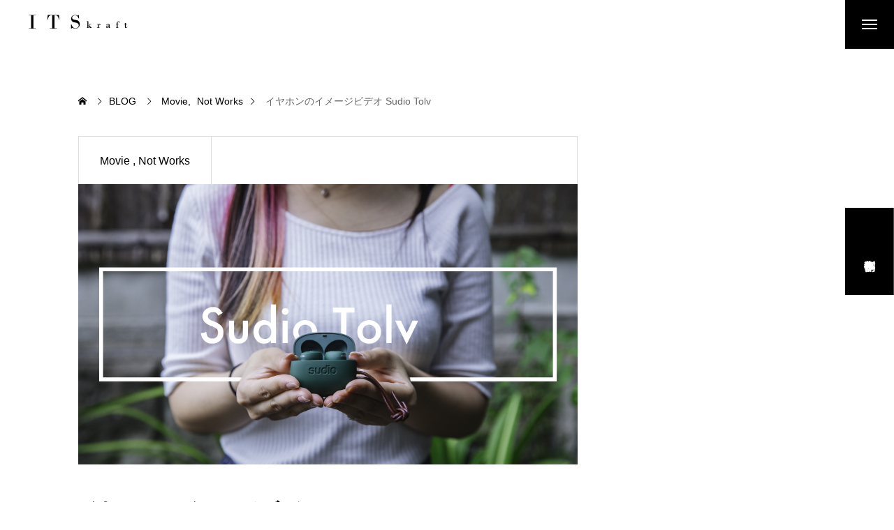

--- FILE ---
content_type: text/html; charset=UTF-8
request_url: https://itskraft.com/sudio-tolv/
body_size: 14470
content:
<!DOCTYPE html><html class="pc" dir="ltr" lang="ja" prefix="og: https://ogp.me/ns#"><head><meta charset="UTF-8"> <!--[if IE]><meta http-equiv="X-UA-Compatible" content="IE=edge"><![endif]--><meta name="viewport" content="width=device-width"><meta name="description" content="ブログにレビュー依頼できた製品の動画を作ってみました。"><link rel="pingback" href="https://itskraft.com/xmlrpc.php"><title>イヤホンのイメージビデオ Sudio Tolv - ITS クラフト</title><meta name="description" content="ブログにレビュー依頼できた製品の動画を作ってみました。 撮影機材、BMPCC4K、EF28-135mm F3." /><meta name="robots" content="max-image-preview:large" /><meta name="author" content="kissaten517"/><link rel="canonical" href="https://itskraft.com/sudio-tolv/" /><meta name="generator" content="All in One SEO (AIOSEO) 4.8.9" /><meta property="og:locale" content="ja_JP" /><meta property="og:site_name" content="ITS クラフト - 伊勢鳥羽志摩に密着したフォト・ムービー・WEB制作団体" /><meta property="og:type" content="article" /><meta property="og:title" content="イヤホンのイメージビデオ Sudio Tolv - ITS クラフト" /><meta property="og:description" content="ブログにレビュー依頼できた製品の動画を作ってみました。 撮影機材、BMPCC4K、EF28-135mm F3." /><meta property="og:url" content="https://itskraft.com/sudio-tolv/" /><meta property="article:published_time" content="2019-09-22T14:01:48+00:00" /><meta property="article:modified_time" content="2019-09-22T14:05:49+00:00" /><meta name="twitter:card" content="summary_large_image" /><meta name="twitter:title" content="イヤホンのイメージビデオ Sudio Tolv - ITS クラフト" /><meta name="twitter:description" content="ブログにレビュー依頼できた製品の動画を作ってみました。 撮影機材、BMPCC4K、EF28-135mm F3." /> <script type="application/ld+json" class="aioseo-schema">{"@context":"https:\/\/schema.org","@graph":[{"@type":"BlogPosting","@id":"https:\/\/itskraft.com\/sudio-tolv\/#blogposting","name":"\u30a4\u30e4\u30db\u30f3\u306e\u30a4\u30e1\u30fc\u30b8\u30d3\u30c7\u30aa Sudio Tolv - ITS \u30af\u30e9\u30d5\u30c8","headline":"\u30a4\u30e4\u30db\u30f3\u306e\u30a4\u30e1\u30fc\u30b8\u30d3\u30c7\u30aa Sudio Tolv","author":{"@id":"https:\/\/itskraft.com\/author\/kissaten517\/#author"},"publisher":{"@id":"https:\/\/itskraft.com\/#organization"},"image":{"@type":"ImageObject","url":"https:\/\/itskraft.com\/wp-content\/uploads\/2019\/09\/243A8783.jpg","width":2000,"height":1125},"datePublished":"2019-09-22T23:01:48+09:00","dateModified":"2019-09-22T23:05:49+09:00","inLanguage":"ja","mainEntityOfPage":{"@id":"https:\/\/itskraft.com\/sudio-tolv\/#webpage"},"isPartOf":{"@id":"https:\/\/itskraft.com\/sudio-tolv\/#webpage"},"articleSection":"Movie, Not Works, Not Works"},{"@type":"BreadcrumbList","@id":"https:\/\/itskraft.com\/sudio-tolv\/#breadcrumblist","itemListElement":[{"@type":"ListItem","@id":"https:\/\/itskraft.com#listItem","position":1,"name":"\u30db\u30fc\u30e0","item":"https:\/\/itskraft.com","nextItem":{"@type":"ListItem","@id":"https:\/\/itskraft.com\/category\/movie\/#listItem","name":"Movie"}},{"@type":"ListItem","@id":"https:\/\/itskraft.com\/category\/movie\/#listItem","position":2,"name":"Movie","item":"https:\/\/itskraft.com\/category\/movie\/","nextItem":{"@type":"ListItem","@id":"https:\/\/itskraft.com\/sudio-tolv\/#listItem","name":"\u30a4\u30e4\u30db\u30f3\u306e\u30a4\u30e1\u30fc\u30b8\u30d3\u30c7\u30aa Sudio Tolv"},"previousItem":{"@type":"ListItem","@id":"https:\/\/itskraft.com#listItem","name":"\u30db\u30fc\u30e0"}},{"@type":"ListItem","@id":"https:\/\/itskraft.com\/sudio-tolv\/#listItem","position":3,"name":"\u30a4\u30e4\u30db\u30f3\u306e\u30a4\u30e1\u30fc\u30b8\u30d3\u30c7\u30aa Sudio Tolv","previousItem":{"@type":"ListItem","@id":"https:\/\/itskraft.com\/category\/movie\/#listItem","name":"Movie"}}]},{"@type":"Organization","@id":"https:\/\/itskraft.com\/#organization","name":"ITS \u30af\u30e9\u30d5\u30c8","description":"\u4f0a\u52e2\u9ce5\u7fbd\u5fd7\u6469\u306b\u5bc6\u7740\u3057\u305f\u30d5\u30a9\u30c8\u30fb\u30e0\u30fc\u30d3\u30fc\u30fbWEB\u5236\u4f5c\u56e3\u4f53","url":"https:\/\/itskraft.com\/"},{"@type":"Person","@id":"https:\/\/itskraft.com\/author\/kissaten517\/#author","url":"https:\/\/itskraft.com\/author\/kissaten517\/","name":"kissaten517","image":{"@type":"ImageObject","@id":"https:\/\/itskraft.com\/sudio-tolv\/#authorImage","url":"https:\/\/secure.gravatar.com\/avatar\/e11775ad5fd5d518f6e750113a0539ab?s=96&d=mm&r=g","width":96,"height":96,"caption":"kissaten517"}},{"@type":"WebPage","@id":"https:\/\/itskraft.com\/sudio-tolv\/#webpage","url":"https:\/\/itskraft.com\/sudio-tolv\/","name":"\u30a4\u30e4\u30db\u30f3\u306e\u30a4\u30e1\u30fc\u30b8\u30d3\u30c7\u30aa Sudio Tolv - ITS \u30af\u30e9\u30d5\u30c8","description":"\u30d6\u30ed\u30b0\u306b\u30ec\u30d3\u30e5\u30fc\u4f9d\u983c\u3067\u304d\u305f\u88fd\u54c1\u306e\u52d5\u753b\u3092\u4f5c\u3063\u3066\u307f\u307e\u3057\u305f\u3002 \u64ae\u5f71\u6a5f\u6750\u3001BMPCC4K\u3001EF28-135mm F3.","inLanguage":"ja","isPartOf":{"@id":"https:\/\/itskraft.com\/#website"},"breadcrumb":{"@id":"https:\/\/itskraft.com\/sudio-tolv\/#breadcrumblist"},"author":{"@id":"https:\/\/itskraft.com\/author\/kissaten517\/#author"},"creator":{"@id":"https:\/\/itskraft.com\/author\/kissaten517\/#author"},"image":{"@type":"ImageObject","url":"https:\/\/itskraft.com\/wp-content\/uploads\/2019\/09\/243A8783.jpg","@id":"https:\/\/itskraft.com\/sudio-tolv\/#mainImage","width":2000,"height":1125},"primaryImageOfPage":{"@id":"https:\/\/itskraft.com\/sudio-tolv\/#mainImage"},"datePublished":"2019-09-22T23:01:48+09:00","dateModified":"2019-09-22T23:05:49+09:00"},{"@type":"WebSite","@id":"https:\/\/itskraft.com\/#website","url":"https:\/\/itskraft.com\/","name":"ITS \u30af\u30e9\u30d5\u30c8","description":"\u4f0a\u52e2\u9ce5\u7fbd\u5fd7\u6469\u306b\u5bc6\u7740\u3057\u305f\u30d5\u30a9\u30c8\u30fb\u30e0\u30fc\u30d3\u30fc\u30fbWEB\u5236\u4f5c\u56e3\u4f53","inLanguage":"ja","publisher":{"@id":"https:\/\/itskraft.com\/#organization"}}]}</script> <link rel='dns-prefetch' href='//cdn.jsdelivr.net' /><link rel='dns-prefetch' href='//www.googletagmanager.com' /><link rel="alternate" type="application/rss+xml" title="ITS クラフト &raquo; フィード" href="https://itskraft.com/feed/" /><link rel="alternate" type="application/rss+xml" title="ITS クラフト &raquo; コメントフィード" href="https://itskraft.com/comments/feed/" /><link rel="alternate" type="application/rss+xml" title="ITS クラフト &raquo; イヤホンのイメージビデオ Sudio Tolv のコメントのフィード" href="https://itskraft.com/sudio-tolv/feed/" /><link rel='stylesheet' id='swiper-css' href='https://cdn.jsdelivr.net/npm/swiper@11/swiper-bundle.min.css?ver=11.0.0' type='text/css' media='all' /><link rel='stylesheet' id='main-style-css' href='https://itskraft.com/wp-content/cache/autoptimize/css/autoptimize_single_ca140e62c05d50dce1b78de0c421a2d7.css?ver=1.4' type='text/css' media='all' /><link rel='stylesheet' id='design-plus-css' href='https://itskraft.com/wp-content/cache/autoptimize/css/autoptimize_single_bb3426ac9a24b8e6bb781d3b40f1299b.css?ver=1.4' type='text/css' media='all' /><link rel='stylesheet' id='responsive-css' href='https://itskraft.com/wp-content/cache/autoptimize/css/autoptimize_single_5ea1f29a522fb35c7c50d0a22444aa81.css?ver=1.4' type='text/css' media='screen and (max-width:1391px)' /><link rel='stylesheet' id='wp-block-library-css' href='https://itskraft.com/wp-includes/css/dist/block-library/style.min.css?ver=6.4.7' type='text/css' media='all' /><style id='classic-theme-styles-inline-css' type='text/css'>/*! This file is auto-generated */
.wp-block-button__link{color:#fff;background-color:#32373c;border-radius:9999px;box-shadow:none;text-decoration:none;padding:calc(.667em + 2px) calc(1.333em + 2px);font-size:1.125em}.wp-block-file__button{background:#32373c;color:#fff;text-decoration:none}</style><style id='global-styles-inline-css' type='text/css'>body{--wp--preset--color--black: #000000;--wp--preset--color--cyan-bluish-gray: #abb8c3;--wp--preset--color--white: #ffffff;--wp--preset--color--pale-pink: #f78da7;--wp--preset--color--vivid-red: #cf2e2e;--wp--preset--color--luminous-vivid-orange: #ff6900;--wp--preset--color--luminous-vivid-amber: #fcb900;--wp--preset--color--light-green-cyan: #7bdcb5;--wp--preset--color--vivid-green-cyan: #00d084;--wp--preset--color--pale-cyan-blue: #8ed1fc;--wp--preset--color--vivid-cyan-blue: #0693e3;--wp--preset--color--vivid-purple: #9b51e0;--wp--preset--gradient--vivid-cyan-blue-to-vivid-purple: linear-gradient(135deg,rgba(6,147,227,1) 0%,rgb(155,81,224) 100%);--wp--preset--gradient--light-green-cyan-to-vivid-green-cyan: linear-gradient(135deg,rgb(122,220,180) 0%,rgb(0,208,130) 100%);--wp--preset--gradient--luminous-vivid-amber-to-luminous-vivid-orange: linear-gradient(135deg,rgba(252,185,0,1) 0%,rgba(255,105,0,1) 100%);--wp--preset--gradient--luminous-vivid-orange-to-vivid-red: linear-gradient(135deg,rgba(255,105,0,1) 0%,rgb(207,46,46) 100%);--wp--preset--gradient--very-light-gray-to-cyan-bluish-gray: linear-gradient(135deg,rgb(238,238,238) 0%,rgb(169,184,195) 100%);--wp--preset--gradient--cool-to-warm-spectrum: linear-gradient(135deg,rgb(74,234,220) 0%,rgb(151,120,209) 20%,rgb(207,42,186) 40%,rgb(238,44,130) 60%,rgb(251,105,98) 80%,rgb(254,248,76) 100%);--wp--preset--gradient--blush-light-purple: linear-gradient(135deg,rgb(255,206,236) 0%,rgb(152,150,240) 100%);--wp--preset--gradient--blush-bordeaux: linear-gradient(135deg,rgb(254,205,165) 0%,rgb(254,45,45) 50%,rgb(107,0,62) 100%);--wp--preset--gradient--luminous-dusk: linear-gradient(135deg,rgb(255,203,112) 0%,rgb(199,81,192) 50%,rgb(65,88,208) 100%);--wp--preset--gradient--pale-ocean: linear-gradient(135deg,rgb(255,245,203) 0%,rgb(182,227,212) 50%,rgb(51,167,181) 100%);--wp--preset--gradient--electric-grass: linear-gradient(135deg,rgb(202,248,128) 0%,rgb(113,206,126) 100%);--wp--preset--gradient--midnight: linear-gradient(135deg,rgb(2,3,129) 0%,rgb(40,116,252) 100%);--wp--preset--font-size--small: 13px;--wp--preset--font-size--medium: 20px;--wp--preset--font-size--large: 36px;--wp--preset--font-size--x-large: 42px;--wp--preset--spacing--20: 0.44rem;--wp--preset--spacing--30: 0.67rem;--wp--preset--spacing--40: 1rem;--wp--preset--spacing--50: 1.5rem;--wp--preset--spacing--60: 2.25rem;--wp--preset--spacing--70: 3.38rem;--wp--preset--spacing--80: 5.06rem;--wp--preset--shadow--natural: 6px 6px 9px rgba(0, 0, 0, 0.2);--wp--preset--shadow--deep: 12px 12px 50px rgba(0, 0, 0, 0.4);--wp--preset--shadow--sharp: 6px 6px 0px rgba(0, 0, 0, 0.2);--wp--preset--shadow--outlined: 6px 6px 0px -3px rgba(255, 255, 255, 1), 6px 6px rgba(0, 0, 0, 1);--wp--preset--shadow--crisp: 6px 6px 0px rgba(0, 0, 0, 1);}:where(.is-layout-flex){gap: 0.5em;}:where(.is-layout-grid){gap: 0.5em;}body .is-layout-flow > .alignleft{float: left;margin-inline-start: 0;margin-inline-end: 2em;}body .is-layout-flow > .alignright{float: right;margin-inline-start: 2em;margin-inline-end: 0;}body .is-layout-flow > .aligncenter{margin-left: auto !important;margin-right: auto !important;}body .is-layout-constrained > .alignleft{float: left;margin-inline-start: 0;margin-inline-end: 2em;}body .is-layout-constrained > .alignright{float: right;margin-inline-start: 2em;margin-inline-end: 0;}body .is-layout-constrained > .aligncenter{margin-left: auto !important;margin-right: auto !important;}body .is-layout-constrained > :where(:not(.alignleft):not(.alignright):not(.alignfull)){max-width: var(--wp--style--global--content-size);margin-left: auto !important;margin-right: auto !important;}body .is-layout-constrained > .alignwide{max-width: var(--wp--style--global--wide-size);}body .is-layout-flex{display: flex;}body .is-layout-flex{flex-wrap: wrap;align-items: center;}body .is-layout-flex > *{margin: 0;}body .is-layout-grid{display: grid;}body .is-layout-grid > *{margin: 0;}:where(.wp-block-columns.is-layout-flex){gap: 2em;}:where(.wp-block-columns.is-layout-grid){gap: 2em;}:where(.wp-block-post-template.is-layout-flex){gap: 1.25em;}:where(.wp-block-post-template.is-layout-grid){gap: 1.25em;}.has-black-color{color: var(--wp--preset--color--black) !important;}.has-cyan-bluish-gray-color{color: var(--wp--preset--color--cyan-bluish-gray) !important;}.has-white-color{color: var(--wp--preset--color--white) !important;}.has-pale-pink-color{color: var(--wp--preset--color--pale-pink) !important;}.has-vivid-red-color{color: var(--wp--preset--color--vivid-red) !important;}.has-luminous-vivid-orange-color{color: var(--wp--preset--color--luminous-vivid-orange) !important;}.has-luminous-vivid-amber-color{color: var(--wp--preset--color--luminous-vivid-amber) !important;}.has-light-green-cyan-color{color: var(--wp--preset--color--light-green-cyan) !important;}.has-vivid-green-cyan-color{color: var(--wp--preset--color--vivid-green-cyan) !important;}.has-pale-cyan-blue-color{color: var(--wp--preset--color--pale-cyan-blue) !important;}.has-vivid-cyan-blue-color{color: var(--wp--preset--color--vivid-cyan-blue) !important;}.has-vivid-purple-color{color: var(--wp--preset--color--vivid-purple) !important;}.has-black-background-color{background-color: var(--wp--preset--color--black) !important;}.has-cyan-bluish-gray-background-color{background-color: var(--wp--preset--color--cyan-bluish-gray) !important;}.has-white-background-color{background-color: var(--wp--preset--color--white) !important;}.has-pale-pink-background-color{background-color: var(--wp--preset--color--pale-pink) !important;}.has-vivid-red-background-color{background-color: var(--wp--preset--color--vivid-red) !important;}.has-luminous-vivid-orange-background-color{background-color: var(--wp--preset--color--luminous-vivid-orange) !important;}.has-luminous-vivid-amber-background-color{background-color: var(--wp--preset--color--luminous-vivid-amber) !important;}.has-light-green-cyan-background-color{background-color: var(--wp--preset--color--light-green-cyan) !important;}.has-vivid-green-cyan-background-color{background-color: var(--wp--preset--color--vivid-green-cyan) !important;}.has-pale-cyan-blue-background-color{background-color: var(--wp--preset--color--pale-cyan-blue) !important;}.has-vivid-cyan-blue-background-color{background-color: var(--wp--preset--color--vivid-cyan-blue) !important;}.has-vivid-purple-background-color{background-color: var(--wp--preset--color--vivid-purple) !important;}.has-black-border-color{border-color: var(--wp--preset--color--black) !important;}.has-cyan-bluish-gray-border-color{border-color: var(--wp--preset--color--cyan-bluish-gray) !important;}.has-white-border-color{border-color: var(--wp--preset--color--white) !important;}.has-pale-pink-border-color{border-color: var(--wp--preset--color--pale-pink) !important;}.has-vivid-red-border-color{border-color: var(--wp--preset--color--vivid-red) !important;}.has-luminous-vivid-orange-border-color{border-color: var(--wp--preset--color--luminous-vivid-orange) !important;}.has-luminous-vivid-amber-border-color{border-color: var(--wp--preset--color--luminous-vivid-amber) !important;}.has-light-green-cyan-border-color{border-color: var(--wp--preset--color--light-green-cyan) !important;}.has-vivid-green-cyan-border-color{border-color: var(--wp--preset--color--vivid-green-cyan) !important;}.has-pale-cyan-blue-border-color{border-color: var(--wp--preset--color--pale-cyan-blue) !important;}.has-vivid-cyan-blue-border-color{border-color: var(--wp--preset--color--vivid-cyan-blue) !important;}.has-vivid-purple-border-color{border-color: var(--wp--preset--color--vivid-purple) !important;}.has-vivid-cyan-blue-to-vivid-purple-gradient-background{background: var(--wp--preset--gradient--vivid-cyan-blue-to-vivid-purple) !important;}.has-light-green-cyan-to-vivid-green-cyan-gradient-background{background: var(--wp--preset--gradient--light-green-cyan-to-vivid-green-cyan) !important;}.has-luminous-vivid-amber-to-luminous-vivid-orange-gradient-background{background: var(--wp--preset--gradient--luminous-vivid-amber-to-luminous-vivid-orange) !important;}.has-luminous-vivid-orange-to-vivid-red-gradient-background{background: var(--wp--preset--gradient--luminous-vivid-orange-to-vivid-red) !important;}.has-very-light-gray-to-cyan-bluish-gray-gradient-background{background: var(--wp--preset--gradient--very-light-gray-to-cyan-bluish-gray) !important;}.has-cool-to-warm-spectrum-gradient-background{background: var(--wp--preset--gradient--cool-to-warm-spectrum) !important;}.has-blush-light-purple-gradient-background{background: var(--wp--preset--gradient--blush-light-purple) !important;}.has-blush-bordeaux-gradient-background{background: var(--wp--preset--gradient--blush-bordeaux) !important;}.has-luminous-dusk-gradient-background{background: var(--wp--preset--gradient--luminous-dusk) !important;}.has-pale-ocean-gradient-background{background: var(--wp--preset--gradient--pale-ocean) !important;}.has-electric-grass-gradient-background{background: var(--wp--preset--gradient--electric-grass) !important;}.has-midnight-gradient-background{background: var(--wp--preset--gradient--midnight) !important;}.has-small-font-size{font-size: var(--wp--preset--font-size--small) !important;}.has-medium-font-size{font-size: var(--wp--preset--font-size--medium) !important;}.has-large-font-size{font-size: var(--wp--preset--font-size--large) !important;}.has-x-large-font-size{font-size: var(--wp--preset--font-size--x-large) !important;}
.wp-block-navigation a:where(:not(.wp-element-button)){color: inherit;}
:where(.wp-block-post-template.is-layout-flex){gap: 1.25em;}:where(.wp-block-post-template.is-layout-grid){gap: 1.25em;}
:where(.wp-block-columns.is-layout-flex){gap: 2em;}:where(.wp-block-columns.is-layout-grid){gap: 2em;}
.wp-block-pullquote{font-size: 1.5em;line-height: 1.6;}</style><link rel='stylesheet' id='contact-form-7-css' href='https://itskraft.com/wp-content/cache/autoptimize/css/autoptimize_single_3fd2afa98866679439097f4ab102fe0a.css?ver=5.9.8' type='text/css' media='all' /><link rel='stylesheet' id='responsive-lightbox-swipebox-css' href='https://itskraft.com/wp-content/plugins/responsive-lightbox/assets/swipebox/swipebox.min.css?ver=1.5.2' type='text/css' media='all' /><link rel='stylesheet' id='twenty20-css' href='https://itskraft.com/wp-content/cache/autoptimize/css/autoptimize_single_481bd1be8a010428462d1d96d83b8e0c.css?ver=2.0.4' type='text/css' media='all' /><link rel='stylesheet' id='fancybox-css' href='https://itskraft.com/wp-content/plugins/easy-fancybox/fancybox/1.5.4/jquery.fancybox.min.css?ver=6.4.7' type='text/css' media='screen' /><link rel='stylesheet' id='tablepress-default-css' href='https://itskraft.com/wp-content/cache/autoptimize/css/autoptimize_single_b1ac309167eaeb0c2e01367f9aada2a1.css?ver=3.2.4' type='text/css' media='all' /> <script type="text/javascript" src="https://itskraft.com/wp-includes/js/jquery/jquery.min.js?ver=3.7.1" id="jquery-core-js"></script> <script type="text/javascript" src="https://itskraft.com/wp-includes/js/jquery/jquery-migrate.min.js?ver=3.4.1" id="jquery-migrate-js"></script> <script type="text/javascript" src="https://itskraft.com/wp-content/plugins/responsive-lightbox/assets/swipebox/jquery.swipebox.min.js?ver=1.5.2" id="responsive-lightbox-swipebox-js"></script> <script type="text/javascript" src="https://itskraft.com/wp-includes/js/underscore.min.js?ver=1.13.4" id="underscore-js"></script> <script type="text/javascript" src="https://itskraft.com/wp-content/plugins/responsive-lightbox/assets/infinitescroll/infinite-scroll.pkgd.min.js?ver=4.0.1" id="responsive-lightbox-infinite-scroll-js"></script> <script type="text/javascript" id="responsive-lightbox-js-before">var rlArgs = {"script":"swipebox","selector":"lightbox","customEvents":"","activeGalleries":true,"animation":true,"hideCloseButtonOnMobile":false,"removeBarsOnMobile":false,"hideBars":true,"hideBarsDelay":5000,"videoMaxWidth":1080,"useSVG":true,"loopAtEnd":false,"woocommerce_gallery":false,"ajaxurl":"https:\/\/itskraft.com\/wp-admin\/admin-ajax.php","nonce":"504cfff7e9","preview":false,"postId":575,"scriptExtension":false};</script> <script type="text/javascript" src="https://itskraft.com/wp-content/plugins/responsive-lightbox/js/front.js?ver=2.5.3" id="responsive-lightbox-js"></script> 
 <script type="text/javascript" src="https://www.googletagmanager.com/gtag/js?id=G-8HNX46WX2L" id="google_gtagjs-js" async></script> <script type="text/javascript" id="google_gtagjs-js-after">window.dataLayer = window.dataLayer || [];function gtag(){dataLayer.push(arguments);}
gtag("set","linker",{"domains":["itskraft.com"]});
gtag("js", new Date());
gtag("set", "developer_id.dZTNiMT", true);
gtag("config", "G-8HNX46WX2L");</script> <link rel="https://api.w.org/" href="https://itskraft.com/wp-json/" /><link rel="alternate" type="application/json" href="https://itskraft.com/wp-json/wp/v2/posts/575" /><link rel='shortlink' href='https://itskraft.com/?p=575' /><link rel="alternate" type="application/json+oembed" href="https://itskraft.com/wp-json/oembed/1.0/embed?url=https%3A%2F%2Fitskraft.com%2Fsudio-tolv%2F" /><link rel="alternate" type="text/xml+oembed" href="https://itskraft.com/wp-json/oembed/1.0/embed?url=https%3A%2F%2Fitskraft.com%2Fsudio-tolv%2F&#038;format=xml" /><meta name="cdp-version" content="1.5.0" /><meta name="generator" content="Site Kit by Google 1.170.0" /><style id="current-page-style" type="text/css">:root {
  --headline_font_size: 70px;
  --headline_font_size_sp: 30px;
  --headline_font_type:Arial, "Hiragino Sans", "ヒラギノ角ゴ ProN", "Hiragino Kaku Gothic ProN", "游ゴシック", YuGothic, "メイリオ", Meiryo, sans-serif;
  --catch_font_size: 42px;
  --catch_font_size_sp: 20px;
  --catch_font_type:Arial, "Hiragino Sans", "ヒラギノ角ゴ ProN", "Hiragino Kaku Gothic ProN", "游ゴシック", YuGothic, "メイリオ", Meiryo, sans-serif;
  --single_title_font_size: 28px;
  --single_title_font_size_sp: 20px;
  --single_title_font_type:Arial, "Hiragino Sans", "ヒラギノ角ゴ ProN", "Hiragino Kaku Gothic ProN", "游ゴシック", YuGothic, "メイリオ", Meiryo, sans-serif;
  --content_font_size: 16px;
  --content_font_size_sp: 14px;
  --content_font_type:Arial, "Hiragino Sans", "ヒラギノ角ゴ ProN", "Hiragino Kaku Gothic ProN", "游ゴシック", YuGothic, "メイリオ", Meiryo, sans-serif;
  --font_family_type1: Arial, "ヒラギノ角ゴ ProN W3", "Hiragino Kaku Gothic ProN", "メイリオ", Meiryo, sans-serif;
  --font_family_type2: Arial, "Hiragino Sans", "ヒラギノ角ゴ ProN", "Hiragino Kaku Gothic ProN", "游ゴシック", YuGothic, "メイリオ", Meiryo, sans-serif;
  --font_family_type3: "Times New Roman" , "游明朝" , "Yu Mincho" , "游明朝体" , "YuMincho" , "ヒラギノ明朝 Pro W3" , "Hiragino Mincho Pro" , "HiraMinProN-W3" , "HGS明朝E" , "ＭＳ Ｐ明朝" , "MS PMincho" , serif;
  --footer_banner_title_font_size: 60px;
  --footer_banner_title_font_size_sp: 30px;
  --staff_title_font_size: 32px;
  --staff_title_font_size_sp: 20px;
  --interview_title_font_size: 32px;
  --interview_title_font_size_sp: 20px;
  --scrollbar-width: calc(100vw - 100%);
}


.logo_text { font-size:30px; }
@media screen and (max-width:1200px) {
  .logo_text { font-size:20px; }
}
@media(hover: hover) {
  .animate_background .image_wrap:before {
    content:''; display:block; position:absolute; top:0; left:0; z-index:10; width:100%; height:100%; pointer-events:none;
    opacity:0; background:rgba(255,255,255,0.5); transition: opacity 0.3s ease;
  }
  .animate_background:hover .image_wrap:before { opacity:1; }
  .animate_background .image_wrap img {
    width:calc(100% + 30px) !important; height:100%; max-width:inherit !important;
        transform: translate(-15px, 0px); transition-property: opacity, translateX; transition: 0.5s;
      }
  .animate_background:hover .image_wrap img {
        transform: translate(0px, 0px);
      }
}

:root {
  --main_color: #000000;
  --main_color_dark: #000000;
  --main_color_light: #1e1e1e;
  --main_color_light2: #3c3c3c;
  --main_color_hex: 0,0,0;
  --content_link_color: #1e73be;
  --content_link_color_light: #3c91dc;
}
.side_menu_button .item1 { background:#000000; }
@media(hover: hover) {
  .side_menu_button .item1:hover { background:#282828; }
}
.styled_h2 {
  font-size:28px!important;
  text-align:center!important;
  font-weight:600!important;
  color:#000000;
  border-color:#000000;
  border-width:1px;
  border-style:solid;
border-left:none;
border-right:none;
border-top:none;
border-bottom:none;
background-color:transparent;
}
@media screen and (max-width:800px) {
  .styled_h2 { font-size:22px!important; }
}
.styled_h3 {
  font-size:26px!important;
  text-align:left!important;
  font-weight:600!important;
  color:#000000;
  border-color:#000000;
  border-width:2px;
  border-style:solid;
padding-left:1em!important;
padding-top:0.5em!important;
padding-bottom:0.5em!important;
border-right:none;
border-top:none;
border-bottom:none;
background-color:transparent;
}
@media screen and (max-width:800px) {
  .styled_h3 { font-size:20px!important; }
}
.styled_h4 {
  font-size:22px!important;
  text-align:left!important;
  font-weight:500!important;
  color:#000000;
  border-color:#dddddd;
  border-width:1px;
  border-style:dotted;
border-left:none;
border-right:none;
border-top:none;
padding-bottom:0.8em!important;
background-color:transparent;
}
@media screen and (max-width:800px) {
  .styled_h4 { font-size:18px!important; }
}
.styled_h5 {
  font-size:20px!important;
  text-align:left!important;
  font-weight:500!important;
  color:#000000;
  border-color:#000000;
  border-width:3px;
  border-style:double;
border-left:none;
border-right:none;
border-top:none;
border-bottom:none;
background-color:#f2f2f2;
padding:0.8em 1em!important;
}
@media screen and (max-width:800px) {
  .styled_h5 { font-size:16px!important; }
}
.post_content a.q_custom_button1 { min-width:280px; height:60px;border-radius:70px;color:#000000 !important; border-color:#000000; }
.post_content a.q_custom_button1:before { background-color:#000000 !important;opacity:0; }
.post_content a.q_custom_button1:hover { color:#fff !important; border-color:#000000 !important; }
.post_content a.q_custom_button1:hover:before { opacity:1; }
@media (max-width: 1200px) {
  .post_content a.q_custom_button1 { min-width:260px; }
}
@media (max-width: 800px) {
  .post_content a.q_custom_button1 { min-width:240px; height:50px; }
}
.post_content a.q_custom_button2 { min-width:280px; height:60px;border-radius:70px;color:#fff !important; background-color:#000000;border:none; }
.post_content a.q_custom_button2:before { background-color:#000000 !important;opacity:0; }
.post_content a.q_custom_button2:hover {  }
.post_content a.q_custom_button2:hover:before { opacity:1; }
@media (max-width: 1200px) {
  .post_content a.q_custom_button2 { min-width:260px; }
}
@media (max-width: 800px) {
  .post_content a.q_custom_button2 { min-width:240px; height:50px; }
}
.post_content a.q_custom_button3 { min-width:280px; height:60px;border-radius:70px;color:#fff !important; border-color:#000000; }
.post_content a.q_custom_button3:before { background-color:#000000;opacity:1; }
.post_content a.q_custom_button3:hover { color:#000000 !important; border-color:#000000; !important }
.post_content a.q_custom_button3:hover:before { opacity:0; }
@media (max-width: 1200px) {
  .post_content a.q_custom_button3 { min-width:260px; }
}
@media (max-width: 800px) {
  .post_content a.q_custom_button3 { min-width:240px; height:50px; }
}
.q_frame1 {
  background:#ffffff;
  border-radius:0px;
  border-width:1px;
  border-color:#dddddd;
  border-style:solid;
}
.q_frame1 .q_frame_label {
  color:#000000;
}
.q_frame2 {
  background:#ffffff;
  border-radius:0px;
  border-width:1px;
  border-color:#009aff;
  border-style:solid;
}
.q_frame2 .q_frame_label {
  color:#009aff;
}
.q_frame3 {
  background:#ffffff;
  border-radius:10px;
  border-width:1px;
  border-color:#f9b42d;
  border-style:solid;
}
.q_frame3 .q_frame_label {
  color:#f9b42d;
}
.q_underline1 {
  font-weight:500;
  background-image: -webkit-linear-gradient(left, transparent 50%, #fff799 50%);
  background-image: -moz-linear-gradient(left, transparent 50%, #fff799 50%);
  background-image: linear-gradient(to right, transparent 50%, #fff799 50%);
  background-position:-100% 0.8em;}
.q_underline2 {
  font-weight:600;
  background-image: -webkit-linear-gradient(left, transparent 50%, #99f9ff 50%);
  background-image: -moz-linear-gradient(left, transparent 50%, #99f9ff 50%);
  background-image: linear-gradient(to right, transparent 50%, #99f9ff 50%);
  }
.q_underline3 {
  font-weight:600;
  background-image: -webkit-linear-gradient(left, transparent 50%, #ff99b8 50%);
  background-image: -moz-linear-gradient(left, transparent 50%, #ff99b8 50%);
  background-image: linear-gradient(to right, transparent 50%, #ff99b8 50%);
  }
.speech_balloon1 .speech_balloon_text_inner {
  color:#000000;
  background-color:#ffdfdf;
  border-color:#ffdfdf;
}
.speech_balloon1 .before { border-left-color:#ffdfdf; }
.speech_balloon1 .after { border-right-color:#ffdfdf; }
.speech_balloon2 .speech_balloon_text_inner {
  color:#000000;
  background-color:#ffffff;
  border-color:#ff5353;
}
.speech_balloon2 .before { border-left-color:#ff5353; }
.speech_balloon2 .after { border-right-color:#ffffff; }
.speech_balloon3 .speech_balloon_text_inner {
  color:#000000;
  background-color:#ccf4ff;
  border-color:#ccf4ff;
}
.speech_balloon3 .before { border-left-color:#ccf4ff; }
.speech_balloon3 .after { border-right-color:#ccf4ff; }
.speech_balloon4 .speech_balloon_text_inner {
  color:#000000;
  background-color:#ffffff;
  border-color:#0789b5;
}
.speech_balloon4 .before { border-left-color:#0789b5; }
.speech_balloon4 .after { border-right-color:#ffffff; }
.qt_google_map .pb_googlemap_custom-overlay-inner { background:#000000; color:#ffffff; }
.qt_google_map .pb_googlemap_custom-overlay-inner::after { border-color:#000000 transparent transparent transparent; }

.single_cta {  }
.single_cta .single_cta_title { font-size:24px; }
@media screen and (max-width:600px) {
  .single_cta .single_cta_title { font-size:18px; }
}
.single_cta .single_cta_btn { background-color:rgba(0,0,0,1); }
.single_cta .single_cta_btn:hover { background-color:rgba(0,0,0,0.8); }</style><link rel="icon" href="https://itskraft.com/wp-content/uploads/2020/02/cropped-ITS-kraft-1-32x32.png" sizes="32x32" /><link rel="icon" href="https://itskraft.com/wp-content/uploads/2020/02/cropped-ITS-kraft-1-192x192.png" sizes="192x192" /><link rel="apple-touch-icon" href="https://itskraft.com/wp-content/uploads/2020/02/cropped-ITS-kraft-1-180x180.png" /><meta name="msapplication-TileImage" content="https://itskraft.com/wp-content/uploads/2020/02/cropped-ITS-kraft-1-270x270.png" /></head><body data-rsssl=1 id="body" class="post-template-default single single-post postid-575 single-format-standard wp-embed-responsive metaslider-plugin header_type1 staff_design_type1 hide_blog_date"><div id="js-body-start"></div><header id="header"><p id="header_logo"> <a href="https://itskraft.com/" title="ITS クラフト"> <img class="logo_image type1" src="https://itskraft.com/wp-content/uploads/2024/09/logoblack.png?1769128316" alt="ITS クラフト" title="ITS クラフト" width="150" height="36" /> <img class="logo_image type2" src="https://itskraft.com/wp-content/uploads/2020/02/アセット-1.png?1769128316" alt="ITS クラフト" title="ITS クラフト" width="150" height="36" /> </a></p><div id="drawer_menu_button"><span></span><span></span><span></span></div><div id="drawer_menu_wrap"><div id="drawer_menu_inner"><div id="drawer_menu_close_button"><span></span><span></span><span></span></div><div class="side_menu_button"> <a class="item item1" href="/work/" target="_blank" rel="nofollow noopener"><h4 class="title">制作事例</h4><div class="content"><p class="desc">コレまでに制作した<br /> WEBサイトや写真などを<br /> ご覧いただけます</p></div> </a></div><nav id="drawer_menu" class="menu-global-container"><ul id="menu-global" class="menu"><li><a href="https://itskraft.com/about/"><span class="title">我々について</span></a></li><li><a href="/tag/works/"><span class="title">コレまで関わった仕事</span></a></li><li><a href="https://itskraft.com/1066-2/1082-2/"><span class="title">動画制作サービス</span></a></li><li><a href="https://itskraft.com/1066-2/1076-2/"><span class="title">WEBサイト制作</span></a></li><li><a href="https://itskraft.com/1066-2/"><span class="title">写真撮影について</span></a></li><li><a href="https://itskraft.com/contact/"><span class="title">お問い合わせ</span></a></li></ul></nav></div><div id="drawer_menu_overlay"></div></div></header><div class="side_menu_button"> <a class="item item1" href="/work/" target="_blank" rel="nofollow noopener"><h4 class="title">制作事例</h4><div class="content"><p class="desc">コレまでに制作した<br /> WEBサイトや写真などを<br /> ご覧いただけます</p></div> </a></div><div id="container"><div id="bread_crumb"><ul itemscope itemtype="https://schema.org/BreadcrumbList"><li itemprop="itemListElement" itemscope itemtype="https://schema.org/ListItem" class="home"><a itemprop="item" href="https://itskraft.com/"><span itemprop="name">ホーム</span></a><meta itemprop="position" content="1"></li><li itemprop="itemListElement" itemscope itemtype="https://schema.org/ListItem"><a itemprop="item" href="https://itskraft.com/work/"><span itemprop="name">BLOG</span></a><meta itemprop="position" content="2"></li><li class="category" itemprop="itemListElement" itemscope itemtype="https://schema.org/ListItem"> <a itemprop="item" href="https://itskraft.com/category/movie/"><span itemprop="name">Movie</span></a> <a itemprop="item" href="https://itskraft.com/category/not-works/"><span itemprop="name">Not Works</span></a><meta itemprop="position" content="3"></li><li class="last" itemprop="itemListElement" itemscope itemtype="https://schema.org/ListItem"><span itemprop="name">イヤホンのイメージビデオ Sudio Tolv</span><meta itemprop="position" content="4"></li></ul></div><div id="main_content"><div id="main_col"><article id="article"><div id="single_post_header"><div class="meta"><div class="category"> <a href="https://itskraft.com/category/movie/">Movie</a> <a href="https://itskraft.com/category/not-works/">Not Works</a></div></div><div class="image"> <img src="https://itskraft.com/wp-content/uploads/2019/09/243A8783.jpg" width="715" height="402" /></div><h1 class="title entry-title">イヤホンのイメージビデオ Sudio Tolv</h1></div><div class="post_content clearfix"><p>ブログにレビュー依頼できた製品の動画を作ってみました。</p><p>撮影機材、BMPCC4K、EF28-135mm F3.5-5.6 IS USM、NiSi NDフィルター</p><p><iframe title="Sudio TOLV イメージ映像 15％OFFのクーポンあり" width="500" height="281" src="https://www.youtube.com/embed/qeDgS8lsKVc?feature=oembed" frameborder="0" allow="accelerometer; autoplay; clipboard-write; encrypted-media; gyroscope; picture-in-picture; web-share" referrerpolicy="strict-origin-when-cross-origin" allowfullscreen></iframe></p><p>キャプチャ<br /><div class="rl-gallery-container rl-loading" id="rl-gallery-container-1" data-gallery_id="578"><div class="rl-gallery rl-basicgrid-gallery " id="rl-gallery-1" data-gallery_no="1"><div class="rl-gallery-item"><a href="https://itskraft.com/wp-content/uploads/2019/09/vlcsnap-2019-09-22-23h02m37s090_result.jpg" title="" data-rl_title="" class="rl-gallery-link" data-rl_caption="" data-rel="lightbox-gallery-1"><img fetchpriority="high" decoding="async" src="https://itskraft.com/wp-content/uploads/2019/09/vlcsnap-2019-09-22-23h02m37s090_result-300x169.jpg" width="300" height="169" alt=""/></a></div><div class="rl-gallery-item"><a href="https://itskraft.com/wp-content/uploads/2019/09/vlcsnap-2019-09-22-23h02m09s504_result.jpg" title="" data-rl_title="" class="rl-gallery-link" data-rl_caption="" data-rel="lightbox-gallery-1"><img decoding="async" src="https://itskraft.com/wp-content/uploads/2019/09/vlcsnap-2019-09-22-23h02m09s504_result-300x169.jpg" width="300" height="169" alt=""/></a></div><div class="rl-gallery-item"><a href="https://itskraft.com/wp-content/uploads/2019/09/vlcsnap-2019-09-22-23h02m18s405_result.jpg" title="" data-rl_title="" class="rl-gallery-link" data-rl_caption="" data-rel="lightbox-gallery-1"><img loading="lazy" decoding="async" src="https://itskraft.com/wp-content/uploads/2019/09/vlcsnap-2019-09-22-23h02m18s405_result-300x169.jpg" width="300" height="169" alt=""/></a></div><div class="rl-gallery-item"><a href="https://itskraft.com/wp-content/uploads/2019/09/vlcsnap-2019-09-22-23h02m29s313_result.jpg" title="" data-rl_title="" class="rl-gallery-link" data-rl_caption="" data-rel="lightbox-gallery-1"><img loading="lazy" decoding="async" src="https://itskraft.com/wp-content/uploads/2019/09/vlcsnap-2019-09-22-23h02m29s313_result-300x169.jpg" width="300" height="169" alt=""/></a></div></div></div></div><div class="single_cta"><h3 class="single_cta_title">ITSクラフトにご相談を</h3><div class="single_cta_desc"><p>HP制作やチラシ制作、写真撮影に悩んだら<br /> 伊勢志摩鳥羽で活動しているITSクラフトにご相談を。<br /> ※現在お問い合わせを停止しています。</p></div> <a class="single_cta_btn no_auto_scroll" href="https://itskraft.com/contact/"><span>相談してみる</span></a></div><div id="next_prev_post"> <a class="item prev_post animate_background" href="https://itskraft.com/ikemen/"><div class="image_wrap"> <img loading="lazy" class="image" src="https://itskraft.com/wp-content/uploads/2019/09/Lightroom243A6020-4.jpg" width="220" height="147" /></div><div class="content"><p class="title"><span>人物撮影をしました</span></p><p class="nav">前の記事</p></div> </a> <a class="item next_post animate_background" href="https://itskraft.com/sudio/"><div class="image_wrap"> <img loading="lazy" class="image" src="https://itskraft.com/wp-content/uploads/2019/10/243A9178-2.jpg" width="220" height="147" /></div><div class="content"><p class="title"><span>イヤホンの撮影 Sudio</span></p><p class="nav">次の記事</p></div> </a></div></article><div id="comments"><h3 class="headline common_headline"><span>コメント</span></h3><div id="comment_header" class="clearfix"><ul id="comment_tab" class="clearfix"><li class="active"><a class="no_auto_scroll" href="#commentlist_wrap">0 コメント</a></li><li><a class="no_auto_scroll" href="#pinglist_wrap">0 トラックバック</a></li></ul></div><div id="commentlist_wrap" class="tab_contents"><div class="comment_message"><p>この記事へのコメントはありません。</p></div></div><div id="pinglist_wrap" class="tab_contents" style="display:none;"><div id="trackback_url_area"> <label for="trackback_url">トラックバックURL</label> <input type="text" name="trackback_url" id="trackback_url" size="60" value="https://itskraft.com/sudio-tolv/trackback/" readonly="readonly" onfocus="this.select()" /></div><div class="comment_message"><p>この記事へのトラックバックはありません。</p></div></div><fieldset class="comment_form_wrapper" id="respond"><div id="cancel_comment_reply"><a rel="nofollow" id="cancel-comment-reply-link" href="/sudio-tolv/#respond" style="display:none;">返信をキャンセルする。</a></div><form action="https://itskraft.com/wp-comments-post.php" method="post" id="commentform"><div id="guest_info"><div id="guest_name"><label for="author"><span>名前（例：山田 太郎）</span>( 必須 )</label><input type="text" name="author" id="author" value="" size="22" tabindex="1" aria-required='true' /></div><div id="guest_email"><label for="email"><span>E-MAIL</span>( 必須 ) - 公開されません -</label><input type="text" name="email" id="email" value="" size="22" tabindex="2" aria-required='true' /></div><div id="guest_url"><label for="url"><span>URL</span></label><input type="text" name="url" id="url" value="" size="22" tabindex="3" /></div></div><div id="comment_textarea"><textarea name="comment" id="comment" cols="50" rows="10" tabindex="4"></textarea></div><div id="submit_comment_wrapper"><p><img src="https://itskraft.com/wp-content/siteguard/1620464386.png" alt="CAPTCHA"></p><p><label for="siteguard_captcha">上に表示された文字を入力してください。</label><br /><input type="text" name="siteguard_captcha" id="siteguard_captcha" class="input" value="" size="10" aria-required="true" /><input type="hidden" name="siteguard_captcha_prefix" id="siteguard_captcha_prefix" value="1620464386" /></p><p style="display: none !important;" class="akismet-fields-container" data-prefix="ak_"><label>&#916;<textarea name="ak_hp_textarea" cols="45" rows="8" maxlength="100"></textarea></label><input type="hidden" id="ak_js_1" name="ak_js" value="144"/><script>document.getElementById( "ak_js_1" ).setAttribute( "value", ( new Date() ).getTime() );</script></p> <input name="submit" type="submit" id="submit_comment" tabindex="5" value="コメントを書く" title="コメントを書く" /></div><div id="input_hidden_field"> <input type='hidden' name='comment_post_ID' value='575' id='comment_post_ID' /> <input type='hidden' name='comment_parent' id='comment_parent' value='0' /></div></form></fieldset></div></div></div><div class="recommend_post_wrap"><h3 class="headline">おすすめ記事</h3><div class="recommend_post_carousel_wrap"><div class="recommend_post_carousel1 swiper"><div class="post_list swiper-wrapper"><div class="item swiper-slide"> <a class="category" href="https://itskraft.com/category/movie/">Movie</a> <a class="animate_background" href="https://itskraft.com/bmpcc4k/"><div class="image_wrap"> <img loading="lazy" class="image" src="https://itskraft.com/wp-content/uploads/2019/07/vlcsnap-2019-07-02-21h14m54s847.jpg" width="576" height="384" /></div><div class="content"><h4 class="title"><span>ポケットシネマカメラ BMPCC4Kで撮影</span></h4></div> </a></div><div class="item swiper-slide"> <a class="category" href="https://itskraft.com/category/photo/">Photo</a> <a class="animate_background" href="https://itskraft.com/zoom-f1/"><div class="image_wrap"> <img loading="lazy" class="image" src="https://itskraft.com/wp-content/uploads/2019/05/243A3986-Edit-2.jpg" width="576" height="384" /></div><div class="content"><h4 class="title"><span>Zoom F1</span></h4></div> </a></div><div class="item swiper-slide"> <a class="category" href="https://itskraft.com/category/photo/">Photo</a> <a class="animate_background" href="https://itskraft.com/gopro/"><div class="image_wrap"> <img loading="lazy" class="image" src="https://itskraft.com/wp-content/uploads/2019/05/37508148_1046545388841813_1678485253775163392_n.jpg" width="576" height="384" /></div><div class="content"><h4 class="title"><span>GoPro</span></h4></div> </a></div><div class="item swiper-slide"> <a class="category" href="https://itskraft.com/category/photo/">Photo</a> <a class="animate_background" href="https://itskraft.com/facebookpic/"><div class="image_wrap"> <img loading="lazy" class="image" src="https://itskraft.com/wp-content/uploads/2019/05/52912687_122212012176598_8198327475389096867_n.jpg" width="575" height="384" /></div><div class="content"><h4 class="title"><span>Facebookプロフィール写真 T様</span></h4></div> </a></div><div class="item swiper-slide"> <a class="category" href="https://itskraft.com/category/photo/">Photo</a> <a class="animate_background" href="https://itskraft.com/aputure-al-mx/"><div class="image_wrap"> <img loading="lazy" class="image" src="https://itskraft.com/wp-content/uploads/2019/05/243A4572-Edit-1.jpg" width="576" height="384" /></div><div class="content"><h4 class="title"><span>Aputure AL-MX</span></h4></div> </a></div><div class="item swiper-slide"> <a class="category" href="https://itskraft.com/category/movie/">Movie</a> <a class="animate_background" href="https://itskraft.com/sudio-tolv/"><div class="image_wrap"> <img loading="lazy" class="image" src="https://itskraft.com/wp-content/uploads/2019/09/243A8783.jpg" width="672" height="378" /></div><div class="content"><h4 class="title"><span>イヤホンのイメージビデオ Sudio Tolv</span></h4></div> </a></div></div></div><div class="recommend_post_prev1 swiper-nav-button swiper-button-prev"></div><div class="recommend_post_next1 swiper-nav-button swiper-button-next"></div></div></div><div id="footer_banner"> <a class="item animate_background" href="/work/" ><div class="content"><h4 class="title">Works</h4><p class="sub_title">ITSKraftのお仕事</p></div><div class="overlay" style="background:rgba(0,0,0,0.3);"></div><div class="image_wrap"> <img loading="lazy" src="https://itskraft.com/wp-content/uploads/2024/09/MG_9984_result-scaled.jpg" alt="" width="2560" height="1708"></div> </a> <a class="item animate_background" href="/contact/" ><div class="content"><h4 class="title">Contact</h4><p class="sub_title">お問い合わせはこちら</p></div><div class="overlay" style="background:rgba(0,0,0,0.3);"></div><div class="image_wrap"> <img loading="lazy" src="https://itskraft.com/wp-content/uploads/2024/03/taisan-3841_result.jpg" alt="" width="2000" height="1334"></div> </a></div><footer id="footer"><div class="item" id="footer_logo_area"><p id="footer_logo"> <a href="https://itskraft.com/" title="ITS クラフト"> <img class="logo_image" src="https://itskraft.com/wp-content/uploads/2020/02/アセット-1.png?1769128316" alt="ITS クラフト" title="ITS クラフト" width="150" height="36" /> </a></p><p id="footer_info">伊勢鳥羽志摩に密着したフォト・ムービー・WEB制作団体</p></div><div class="item footer_nav"><h3>我々について</h3><ul id="menu-%e6%88%91%e3%80%85%e3%81%ab%e3%81%a4%e3%81%84%e3%81%a6" class="menu"><li id="menu-item-67" class="menu-item menu-item-type-post_type menu-item-object-page menu-item-67"><a href="https://itskraft.com/about/">About</a></li><li id="menu-item-275" class="menu-item menu-item-type-custom menu-item-object-custom menu-item-275"><a href="https://itskraft.com/tag/works/">Works</a></li><li id="menu-item-66" class="menu-item menu-item-type-post_type menu-item-object-page menu-item-66"><a href="https://itskraft.com/contact/">Contact</a></li></ul></div><div class="item footer_nav"><h3>ご依頼について</h3><ul id="menu-%e3%81%94%e4%be%9d%e9%a0%bc%e3%81%ab%e3%81%a4%e3%81%84%e3%81%a6" class="menu"><li id="menu-item-1092" class="menu-item menu-item-type-post_type menu-item-object-page menu-item-1092"><a href="https://itskraft.com/1066-2/1082-2/">動画制作サービス</a></li><li id="menu-item-1093" class="menu-item menu-item-type-post_type menu-item-object-page menu-item-1093"><a href="https://itskraft.com/1066-2/1076-2/">WEBサイト制作</a></li><li id="menu-item-1094" class="menu-item menu-item-type-post_type menu-item-object-page menu-item-1094"><a href="https://itskraft.com/1066-2/">写真撮影について</a></li></ul></div></footer></div><p id="copyright"><span>Copyright © 2024</span></p><div id="return_top"> <a class="no_auto_scroll" href="#body"><span>PAGE TOP</span></a></div><link rel='stylesheet' id='responsive-lightbox-gallery-css' href='https://itskraft.com/wp-content/cache/autoptimize/css/autoptimize_single_c83cb45644ffc903455669c1bf183658.css?ver=2.5.3' type='text/css' media='all' /><style id='responsive-lightbox-gallery-inline-css' type='text/css'>#rl-gallery-container-1 .rl-gallery .rl-gallery-link {
					border: 0px solid #000000;
				}
				#rl-gallery-container-1 .rl-gallery .rl-gallery-link .rl-gallery-item-title {
					color: #ffffff;
				}
				#rl-gallery-container-1 .rl-gallery .rl-gallery-link .rl-gallery-item-caption {
					color: #cccccc;
				}
				#rl-gallery-container-1 .rl-gallery .rl-gallery-link .rl-gallery-caption {
					font-size: 13px;
					padding: 20px;
				}
				#rl-gallery-container-1 .rl-gallery .rl-gallery-link .rl-gallery-caption,
				#rl-gallery-container-1 .rl-gallery .rl-gallery-link:after {
					background-color: rgba( 0,0,0, 0.8 );
				}
				#rl-gallery-container-1 [class^="rl-hover-icon-"] .rl-gallery-link:before,
				#rl-gallery-container-1 [class*=" rl-hover-icon-"] .rl-gallery-link:before {
					color: #ffffff;
					background-color: rgba( 0,0,0, 0.8 );
				}</style><link rel='stylesheet' id='responsive-lightbox-basicgrid-gallery-css' href='https://itskraft.com/wp-content/cache/autoptimize/css/autoptimize_single_2e980eebe4ecce468a13d5073db90198.css?ver=2.5.3' type='text/css' media='all' /><style id='responsive-lightbox-basicgrid-gallery-inline-css' type='text/css'>#rl-gallery-container-1 .rl-basicgrid-gallery .rl-gallery-item {
			width: calc(33.33% - 2px);
			margin: 1px;
		}
		@media all and (min-width: 1200px) {
			#rl-gallery-container-1 .rl-basicgrid-gallery .rl-gallery-item {
				width: calc(25% - 2px);
			}
		}
		@media all and (min-width: 992px) and (max-width: 1200px) {
			#rl-gallery-container-1 .rl-basicgrid-gallery .rl-gallery-item {
				width: calc(33.33% - 2px);
			}
		}
		@media all and (min-width: 768px) and (max-width: 992px) {
			#rl-gallery-container-1 .rl-basicgrid-gallery .rl-gallery-item {
				width: calc(50% - 2px);
			}
		}
		@media all and (max-width: 768px) {
			#rl-gallery-container-1 .rl-basicgrid-gallery .rl-gallery-item {
				width: calc(100% - 2px);
			}
		}</style> <script type="text/javascript" src="https://cdn.jsdelivr.net/npm/swiper@11/swiper-bundle.min.js?ver=11.0.0" id="swiper-js"></script> <script type="text/javascript" src="https://itskraft.com/wp-includes/js/comment-reply.min.js?ver=6.4.7" id="comment-reply-js" async="async" data-wp-strategy="async"></script> <script type="text/javascript" src="https://itskraft.com/wp-content/themes/issue_tcd106/js/comment.js?ver=1.4" id="comment-js"></script> <script type="text/javascript" src="https://itskraft.com/wp-content/themes/issue_tcd106/js/jquery.easing.1.4.js?ver=1.4" id="jquery.easing.1.4-js"></script> <script type="text/javascript" src="https://itskraft.com/wp-content/themes/issue_tcd106/js/jscript.js?ver=1.4" id="jscript-js"></script> <script type="text/javascript" src="https://itskraft.com/wp-content/themes/issue_tcd106/js/jquery.cookie.min.js?ver=1.4" id="jquery.cookie.min-js"></script> <script type="text/javascript" src="https://itskraft.com/wp-includes/js/dist/vendor/wp-polyfill-inert.min.js?ver=3.1.2" id="wp-polyfill-inert-js"></script> <script type="text/javascript" src="https://itskraft.com/wp-includes/js/dist/vendor/regenerator-runtime.min.js?ver=0.14.0" id="regenerator-runtime-js"></script> <script type="text/javascript" src="https://itskraft.com/wp-includes/js/dist/vendor/wp-polyfill.min.js?ver=3.15.0" id="wp-polyfill-js"></script> <script type="text/javascript" src="https://itskraft.com/wp-includes/js/dist/hooks.min.js?ver=c6aec9a8d4e5a5d543a1" id="wp-hooks-js"></script> <script type="text/javascript" src="https://itskraft.com/wp-includes/js/dist/i18n.min.js?ver=7701b0c3857f914212ef" id="wp-i18n-js"></script> <script type="text/javascript" id="wp-i18n-js-after">wp.i18n.setLocaleData( { 'text direction\u0004ltr': [ 'ltr' ] } );</script> <script type="text/javascript" src="https://itskraft.com/wp-content/plugins/contact-form-7/includes/swv/js/index.js?ver=5.9.8" id="swv-js"></script> <script type="text/javascript" id="contact-form-7-js-extra">var wpcf7 = {"api":{"root":"https:\/\/itskraft.com\/wp-json\/","namespace":"contact-form-7\/v1"}};</script> <script type="text/javascript" id="contact-form-7-js-translations">( function( domain, translations ) {
	var localeData = translations.locale_data[ domain ] || translations.locale_data.messages;
	localeData[""].domain = domain;
	wp.i18n.setLocaleData( localeData, domain );
} )( "contact-form-7", {"translation-revision-date":"2024-07-17 08:16:16+0000","generator":"GlotPress\/4.0.1","domain":"messages","locale_data":{"messages":{"":{"domain":"messages","plural-forms":"nplurals=1; plural=0;","lang":"ja_JP"},"This contact form is placed in the wrong place.":["\u3053\u306e\u30b3\u30f3\u30bf\u30af\u30c8\u30d5\u30a9\u30fc\u30e0\u306f\u9593\u9055\u3063\u305f\u4f4d\u7f6e\u306b\u7f6e\u304b\u308c\u3066\u3044\u307e\u3059\u3002"],"Error:":["\u30a8\u30e9\u30fc:"]}},"comment":{"reference":"includes\/js\/index.js"}} );</script> <script type="text/javascript" src="https://itskraft.com/wp-content/plugins/contact-form-7/includes/js/index.js?ver=5.9.8" id="contact-form-7-js"></script> <script type="text/javascript" src="https://itskraft.com/wp-content/plugins/twenty20/assets/js/jquery.event.move.js?ver=2.0.4" id="twenty20-eventmove-js"></script> <script type="text/javascript" src="https://itskraft.com/wp-content/plugins/twenty20/assets/js/jquery.twenty20.js?ver=2.0.4" id="twenty20-js"></script> <script type="text/javascript" id="twenty20-js-after">jQuery(function($) {
      // Re-init any uninitialized containers
      function checkUninitialized() {
        $(".twentytwenty-container:not([data-twenty20-init])").each(function() {
          var $container = $(this);
          if($container.find("img").length === 2) {
            $container.trigger("twenty20-init");
          }
        });
      }
      
      // Check periodically for the first few seconds
      var checkInterval = setInterval(checkUninitialized, 500);
      setTimeout(function() {
        clearInterval(checkInterval);
      }, 5000);
    });</script> <script type="text/javascript" src="https://itskraft.com/wp-content/plugins/easy-fancybox/vendor/purify.min.js?ver=6.4.7" id="fancybox-purify-js"></script> <script type="text/javascript" id="jquery-fancybox-js-extra">var efb_i18n = {"close":"Close","next":"Next","prev":"Previous","startSlideshow":"Start slideshow","toggleSize":"Toggle size"};</script> <script type="text/javascript" src="https://itskraft.com/wp-content/plugins/easy-fancybox/fancybox/1.5.4/jquery.fancybox.min.js?ver=6.4.7" id="jquery-fancybox-js"></script> <script type="text/javascript" id="jquery-fancybox-js-after">var fb_timeout, fb_opts={'autoScale':true,'showCloseButton':true,'margin':20,'pixelRatio':'false','centerOnScroll':false,'enableEscapeButton':true,'overlayShow':true,'hideOnOverlayClick':true,'minVpHeight':320,'disableCoreLightbox':'true','enableBlockControls':'true','fancybox_openBlockControls':'true' };
if(typeof easy_fancybox_handler==='undefined'){
var easy_fancybox_handler=function(){
jQuery([".nolightbox","a.wp-block-file__button","a.pin-it-button","a[href*='pinterest.com\/pin\/create']","a[href*='facebook.com\/share']","a[href*='twitter.com\/share']"].join(',')).addClass('nofancybox');
jQuery('a.fancybox-close').on('click',function(e){e.preventDefault();jQuery.fancybox.close()});
/* YouTube */
jQuery('a[href*="youtu.be/" i],area[href*="youtu.be/" i],a[href*="youtube.com/" i],area[href*="youtube.com/" i]' ).filter(function(){return this.href.match(/\/(?:youtu\.be|watch\?|embed\/)/);}).not('.nofancybox,li.nofancybox>a').addClass('fancybox-youtube');
jQuery('a.fancybox-youtube,area.fancybox-youtube,.fancybox-youtube>a').each(function(){jQuery(this).fancybox(jQuery.extend(true,{},fb_opts,{'type':'iframe','width':640,'height':360,'keepRatio':1,'aspectRatio':1,'titleShow':false,'titlePosition':'float','titleFromAlt':true,'onStart':function(a,i,o){var splitOn=a[i].href.indexOf("?");var urlParms=(splitOn>-1)?a[i].href.substring(splitOn):"";o.allowfullscreen=(urlParms.indexOf("fs=0")>-1)?false:true;o.href=a[i].href.replace(/https?:\/\/(?:www\.)?youtu(?:\.be\/([^\?]+)\??|be\.com\/watch\?(.*(?=v=))v=([^&]+))(.*)/gi,"https://www.youtube.com/embed/$1$3?$2$4&autoplay=1");}}))});
};};
jQuery(easy_fancybox_handler);jQuery(document).on('post-load',easy_fancybox_handler);</script> <script>// ターゲットとなる要素を取得
const targetElement = document.getElementById('header_logo'); // 画面の左上に固定表示されている要素
const overlappingElements = document.querySelectorAll('.logo_change_trigger'); // 特定の要素

if(targetElement != null){

// 重なりをチェックする関数
function checkOverlap() {
  const targetRect = targetElement.getBoundingClientRect();
  
  for (const overlappingElement of overlappingElements) {
    const overlapRect = overlappingElement.getBoundingClientRect();

    if (
      targetRect.top < overlapRect.bottom - 50 &&
      targetRect.bottom > overlapRect.top + 50 &&
      targetRect.left < overlapRect.right - 50 &&
      targetRect.right > overlapRect.left - 50
    ) {
      // 重なっている間はbodyタグにswitch_logoクラスを付与
      document.body.classList.add('switch_logo');
      return; // 一つでも重なっている要素があれば、ループを抜ける
    }
  }
  
  // どの要素とも重なっていない場合はswitch_logoクラスを削除
  document.body.classList.remove('switch_logo');
}

// ページの読み込み時、スクロール時、リサイズ時に重なりをチェック
window.addEventListener('load', () => requestAnimationFrame(checkOverlap));
window.addEventListener('scroll', () => requestAnimationFrame(checkOverlap));
window.addEventListener('resize', () => requestAnimationFrame(checkOverlap));

};





(function($) {

  if( $('.recommend_post_carousel1').length ){
    let recommend_post_carousel1 = new Swiper(".recommend_post_carousel1", {
      slidesPerView: 1,
      spaceBetween: '0px',
      freeMode: {
        enabled: true,
        sticky: false,
        momentumBounce: false,
        momentumRatio: 0.5,
        momentumVelocityRatio: 0.5,
      },
      autoplay: {
        enabled: false,
        delay: 5000,
      },
      navigation: {
        nextEl: ".recommend_post_next1",
        prevEl: ".recommend_post_prev1",
      },
      breakpoints: {
        1200: {
          slidesPerView: 3,
          spaceBetween: '22px',
          freeMode: {
            enabled: false,
            sticky: true,
            momentumBounce: false,
          }
        },
        600: {
          slidesPerView: 'auto',
          spaceBetween: '0px',
        }
      }
    });
  };


})(jQuery);








(function($) {

  setTimeout(function(){
    $('body').addClass('start_first_animation');
    
  const targets = document.querySelectorAll('.inview');
  const options = {
    root: null,
    rootMargin: '-100px 0px',
    threshold: 0
  };
  const observer = new IntersectionObserver(intersect, options);
  targets.forEach(target => {
    observer.observe(target);
  });
  function intersect(entries) {
    entries.forEach(entry => {
      if (entry.isIntersecting) {
        $(entry.target).addClass('animate');
        $(".item",entry.target).each(function(i){
          $(this).delay(i * 300).queue(function(next) {
            $(this).addClass('animate');
            next();
          });
        });
        observer.unobserve(entry.target);
      }
    });
  }


  }, 500);

  


})( jQuery );</script> </body></html>

--- FILE ---
content_type: text/css
request_url: https://itskraft.com/wp-content/cache/autoptimize/css/autoptimize_single_ca140e62c05d50dce1b78de0c421a2d7.css?ver=1.4
body_size: 25144
content:
@charset "utf-8";@font-face{font-family:'normal_icon';font-weight:400;font-style:normal;font-display:swap;src:url(//itskraft.com/wp-content/themes/issue_tcd106/fonts/normal_icon.woff?v=1.0) format('woff')}@font-face{font-family:'sns_icon';font-weight:400;font-style:normal;font-display:swap;src:url(//itskraft.com/wp-content/themes/issue_tcd106/fonts/sns_icon.woff?v=1.0) format('woff')}*,*:before,*:after{box-sizing:border-box;word-wrap:break-word;word-break:break-word}html,body,div,span,applet,object,iframe,h1,h2,h3,h4,h5,h6,p,blockquote,pre,a,abbr,acronym,address,big,cite,code,del,dfn,em,img,ins,kbd,q,s,samp,small,strike,strong,sub,sup,tt,var,b,u,i,center,dl,dt,dd,ol,ul,li,fieldset,form,label,legend,table,caption,tbody,tfoot,thead,tr,th,td,article,aside,canvas,details,embed,figure,figcaption,footer,header,hgroup,menu,nav,output,ruby,section,summary,time,mark,audio,video{margin:0;padding:0;border:0;outline:0;font-size:100%;vertical-align:baseline}article,aside,details,figcaption,figure,footer,header,hgroup,menu,nav,section{display:block}html{-webkit-text-size-adjust:100%}ul,ol{list-style:none}blockquote,q{quotes:none}blockquote:before,blockquote:after,q:before,q:after{content:'';content:none}a:focus{outline:none}ins{text-decoration:none}mark{font-style:italic;font-weight:700}del{text-decoration:line-through}abbr[title],dfn[title]{border-bottom:1px dotted;cursor:help}table{border-collapse:collapse;border-spacing:0;width:100%}hr{display:block;height:1px;border:0;border-top:1px solid #ccc;margin:1em 0;padding:0}button,input,select,textarea{outline:0;-webkit-box-sizing:border-box;box-sizing:border-box;font-size:100%}input,textarea{background-image:-webkit-linear-gradient(hsla(0,0%,100%,0),hsla(0,0%,100%,0));-webkit-appearance:none;border-radius:0}input[type=checkbox]{-webkit-appearance:checkbox}input[type=radio]{-webkit-appearance:radio}button{appearance:none;-webkit-appearance:none}button::-moz-focus-inner,input::-moz-focus-inner{border:0;padding:0}iframe{max-width:100%}svg{display:block}*:focus{outline:none}h1,h2,h3,h4,h5,h6{font-weight:600}.clearfix:after{display:block;clear:both;content:""}@media screen and (-webkit-min-device-pixel-ratio:0) and (min-resolution:.001dpcm){img{image-rendering:-webkit-optimize-contrast}}html{height:100%;position:relative;overflow-x:hidden}body{min-height:100%;line-height:1;width:100%;position:relative;overscroll-behavior-y:none;-webkit-font-smoothing:antialiased}body.admin-bar{padding-top:32px}a{color:#000;text-decoration:none}.post_content a,.textwidget a{color:var(--content_link_color)}.widget_block a{color:#000;text-decoration:none}@media(hover:hover){a:hover{color:var(--main_color)}.post_content a:hover{color:var(--content_link_color)}.widget_block a:hover,.textwidget a:hover{text-decoration:underline}.widget_block a:hover{color:#999;text-decoration:none}}a,a:before,a:after,input{transition:background-color .25s ease,color .25s ease,border-color .25s ease}.clear{clear:both}.hide{display:none}.post_content{word-wrap:break-word}a[href^="tel:"]{pointer-events:none;text-decoration:none !important}.mobile_device a[href^="tel:"]{pointer-events:auto}#container{position:relative;z-index:1;overscroll-behavior-y:none}#main_content{width:1056px;margin:0 auto;padding:20px 0 150px;position:relative;display:flex;flex-wrap:wrap;justify-content:space-between}#main_col{width:calc(100% - 341px)}#side_col{width:300px;position:relative;display:flex;flex-direction:column}body.show_sidebar_left #main_content{flex-direction:row-reverse}body.home #container{margin-top:-100px}body,input,textarea{font-size:var(--content_font_size);font-family:var(--content_font_type)}.rich_font,.p-vertical{font-size:var(--catch_font_size);font-family:var(--catch_font_type)}.rich_font_type1{font-family:var(--font_family_type1);font-weight:600}.rich_font_type2{font-family:var(--font_family_type2);font-weight:600}.rich_font_type3{font-family:var(--font_family_type3);font-weight:600}@media screen and (max-width:1200px){.rich_font,.p-vertical{font-size:calc(var(--catch_font_size) + var(--catch_font_size_sp) / 2)}}@media screen and (max-width:800px){body{font-size:var(--content_font_size_sp)}.rich_font,.p-vertical{font-size:var(--catch_font_size_sp)}}.main_color{color:var(--main_color) !important}.design_button{width:300px;height:70px;border-radius:70px;line-height:1.5;padding:0 1.5em;text-align:center;position:relative;overflow:hidden;font-size:16px;z-index:1;color:#fff !important;border:1px solid var(--main_color);background:var(--main_color);text-decoration:none;display:inline-flex;justify-content:center;align-items:center;font-weight:600}@media(hover:hover){.design_button:hover{color:#fff !important;text-decoration:none !important;background:var(--main_color_light);border-color:var(--main_color_light) !important}}.design_header{text-align:center;margin-bottom:50px;margin-top:-10px}.design_header .catch{line-height:1.6;margin:0;padding:0}.design_header .desc p{font-size:18px;line-height:2.4}.design_header .desc p.mobile{display:none}.design_header .catch+.desc{margin-top:15px}.swiper-nav-button{width:70px;height:70px;border:none;border-radius:100%;background:#fff;z-index:200}.swiper-button-prev{left:-35px;right:auto}.swiper-button-next{left:auto;right:-35px}.swiper-button-next:after,.swiper-button-prev:after{display:none}.swiper-button-next:before,.swiper-button-prev:before{font-family:'normal_icon';font-size:16px;top:2px;position:relative;color:#000;-webkit-font-smoothing:antialiased;transition:color .25s ease !important}.swiper-button-prev:before{content:'\e904';left:0}.swiper-button-next:before{content:'\e901';right:0}.swiper-button-disabled{opacity:0 !important;pointer-events:auto !important}@media(hover:hover){.swiper-nav-button:hover:before{color:#aaa}}.swiper-nav-button.type2{width:50px;height:50px;background:0 0}.swiper-nav-button.type2.swiper-button-next:before,.swiper-nav-button.type2.swiper-button-prev:before{color:rgba(255,255,255,.5);top:-1px}.swiper-nav-button.type2.swiper-button-prev{left:-5px}.swiper-nav-button.type2.swiper-button-next{right:-5px}.swiper-nav-button.type2.swiper-button-prev:before{content:'\e90f';left:0}.swiper-nav-button.type2.swiper-button-next:before{content:'\e910';right:0}@media(hover:hover){.swiper-nav-button.type2.swiper-nav-button:hover:before{color:#fff}}.mouse_stalker_element{position:relative;overflow:hidden}.mouse_stalker_target{color:#000;font-weight:500;line-height:1.6;background:#fff;padding:20px;width:250px;border-radius:5px;position:absolute;z-index:9999;--tcd-stalker-position-x:50%;--tcd-stalker-position-x--min:125px;--tcd-stalker-position-x--max:215px;--tcd-stalker-position-y:50%;--tcd-stalker-position-y--min:33px;--tcd-stalker-position-y--max:438px;--tcd-stalker-position-margin:10px;left:clamp(calc(var(--tcd-stalker-position-x--min) + var(--tcd-stalker-position-margin)), var(--tcd-stalker-position-x), calc(var(--tcd-stalker-position-x--max) - var(--tcd-stalker-position-margin)));top:clamp(calc(var(--tcd-stalker-position-y--min) + var(--tcd-stalker-position-margin)), var(--tcd-stalker-position-y), calc(var(--tcd-stalker-position-y--max) - var(--tcd-stalker-position-margin)));margin-left:calc(var(--tcd-stalker-position-x--min) * -1);margin-top:calc(var(--tcd-stalker-position-y--min) * -1);transition:opacity .2s ease,visibility .2s ease}.mouse_stalker_target:not(.is-active){opacity:0 !important;visibility:hidden;top:50% !important;left:50% !important;transition:all 1s ease,opacity .1s ease}#header_slider_container{height:100vh;height:100svh;width:100%;position:relative;overflow:hidden}#header_slider_wrap{width:100%;height:100vh;height:100svh;display:flex;flex-wrap:wrap;position:fixed;top:0;left:0;z-index:1}body.hide_header_slider_container #header_slider_wrap{opacity:0;pointer-events:none}#header_slider{height:100%;width:100%;position:relative;overflow:hidden}#header_slider .swiper-wrapper{height:100%;width:100%;position:relative}#header_slider .item{width:100%;height:100%;position:relative;overflow:hidden}#header_slider .bg_image{width:100%;height:100%;position:absolute;top:0;left:0;z-index:1}#header_slider .bg_image img{width:100%;height:100%;display:block;margin:0;object-fit:cover}#header_slider_content{color:#fff;position:absolute;left:70px;bottom:60px;z-index:1000}#header_slider_wrap.content_position_type2 #header_slider_content{left:auto;bottom:auto;left:50%;top:50%;transform:translate(-50%,-50%);text-align:center;width:100%;padding:0 100px}#header_slider_content .catch{line-height:1.4;position:relative}#header_slider_content .desc{line-height:2.4;font-size:18px;margin:15px 0 0;font-weight:600;opacity:0;transition:opacity 1s ease .5s}body.end_catch_animation #header_slider_content .desc{opacity:1}body.no_first_view_animation #header_slider_content .desc{opacity:1}#header_slider_wrap.catch_animation_type1 .catch span{opacity:0;transform:scale(1.2) translate3d(20px,20px,0px);display:inline-block;position:relative}#header_slider_wrap.catch_animation_type1 .catch span.animate{opacity:1;transform:scale(1) translate3d(0px,0px,0px);transition:opacity .5s ease .5s,transform .5s ease-out .5s}body.no_first_view_animation #header_slider_wrap.catch_animation_type1 .catch span{opacity:1;transform:scale(1) translate3d(0px,0px,0px)}#header_slider_wrap.catch_animation_type2 .catch span{opacity:0;filter:blur(20px)}#header_slider_wrap.catch_animation_type2 .catch span.animate{opacity:1;filter:blur(0px);transition:opacity 1s ease .5s,filter 1s ease-out .5s}body.no_first_view_animation #header_slider_wrap.catch_animation_type2 .catch span.animate{opacity:1;filter:blur(0px)}#header_slider_wrap.catch_animation_type3 .catch span{display:block}#header_slider_wrap.catch_animation_type3 .catch span.first_item{opacity:0}#header_slider_wrap.catch_animation_type3 .catch span.second_item{display:block;position:absolute;top:0;left:0;opacity:0}body.no_first_view_animation #header_slider_wrap.catch_animation_type3 .catch span.first_item{opacity:1}body.no_first_view_animation #header_slider_wrap.catch_animation_type3 .catch span.second_item{display:none}body:not(.no_first_view_animation) #header_slider_wrap.catch_animation_type3 .catch.animate span.first_item{animation:catch_animation_type3_item1 .4s ease-in .5s forwards}body:not(.no_first_view_animation) #header_slider_wrap.catch_animation_type3 .catch.animate span.second_item{animation:catch_animation_type3_item2 .6s ease-in .6s forwards}#header_slider_wrap .catch span.blank{width:.3em}@keyframes catch_animation_type3_item1{0%{transform:scale(1.6);opacity:0}100%{transform:scale(1);opacity:1}}@keyframes catch_animation_type3_item2{0%{transform:scale(1.8);opacity:0}50%{transform:scale(1);opacity:.5}100%{transform:scale(1.2);opacity:0}}#header_slider_notice{color:#fff;position:absolute;right:120px;top:120px;z-index:10;text-align:center;line-height:1.6;font-size:18px;font-weight:600;opacity:0;transition:opacity 1s ease .5s}#header_slider_notice.no_news_ticker{bottom:60px}#header_slider_notice .content{display:block;transform:translate3d(-5%,0,0);color:#fff;transition:color .25s ease 0s}#header_slider_notice .content .inner{border-radius:100%;min-height:180px;min-width:180px;max-width:220px;aspect-ratio:1/1;border:4px solid #fff;padding:25px;display:flex;flex-wrap:wrap;justify-content:center;align-items:center;position:relative;transform:translate3d(0,-5%,0)}#header_slider_notice .content.no_link{pointer-events:none}body.start_first_animation #header_slider_notice{opacity:1}body.no_first_view_animation #header_slider_notice{opacity:1}body.start_first_animation:not(.no_first_view_animation) #header_slider_notice .content{animation:wobbling_x 7.2s ease-in-out infinite alternate-reverse .5s}body.start_first_animation:not(.no_first_view_animation) #header_slider_notice .content .inner{animation:wobbling_y 1.8s ease-in-out infinite alternate-reverse .5s}body.no_first_view_animation #header_slider_notice .content{animation:wobbling_x 7.2s ease-in-out infinite alternate-reverse 0s}body.no_first_view_animation #header_slider_notice .content .inner{animation:wobbling_y 1.8s ease-in-out infinite alternate-reverse 0s}@keyframes wobbling_x{0%{transform:translate3d(-5%,0,0)}100%{transform:translate3d(5%,0,0)}}@keyframes wobbling_y{0%{transform:translate3d(0,-5%,0)}100%{transform:translate3d(0,5%,0)}}@media(hover:hover){#header_slider_notice .content:not(.no_link):hover{color:rgba(255,255,255,.7)}}#header_slider .item.p-effect-slidein .bg_image,#header_slider .item.p-effect-slidein.p-effect-reverse .bg_image{transform:translate3d(0,0,0);transition-property:transform}#header_slider .item.p-effect-slideout .bg_image{transform:translate3d(0,0,0);transition-property:transform}#header_slider .item.p-effect-reverse .bg_image{transform:translate3d(0,0,0)}#header_slider .item.p-effect-slideout.p-effect-reverse .bg_image{transform:translate3d(0,0,0);transition-property:transform}#header_slider.animation_type_zoom_out .bg_image img{transform:scale(1.4)}#header_slider.animation_type_zoom_out .item.p-effect-slidein .bg_image img{transform:scale(1);transition:transform 1.5s cubic-bezier(.075,.82,.165,1) 0s}#header_slider.animation_type_zoom_out .item.p-effect-slideout .bg_image img{transform:scale(1);transition:transform 1.5s cubic-bezier(.075,.82,.165,1) 0s}#header_slider.animation_type_zoom_in .bg_image img{transform:scale(1)}#header_slider.animation_type_zoom_in .item.p-effect-slidein .bg_image img{transform:scale(1.2);transition:transform 1.5s cubic-bezier(.075,.82,.165,1) 0s}#header_slider.animation_type_zoom_in .item.p-effect-slideout .bg_image img{transform:scale(1.2);transition:transform 1.5s cubic-bezier(.075,.82,.165,1) 0s}#header_slider .bg_video{width:100%;height:100%;position:absolute;top:0;left:0;object-fit:cover;pointer-events:none}#header_slider .bg_youtube{width:100%;height:100%;max-width:none;position:absolute;top:0;left:0;pointer-events:none}#header_slider .overlay{width:100%;height:100%;position:absolute;top:0;left:0;z-index:5}#news_ticker{width:350px;height:100px;border:1px solid rgba(255,255,255,.3);border-radius:10px;position:absolute;right:40px;bottom:40px;z-index:10;opacity:0;transition:opacity 1s ease .5s}body.start_first_animation #news_ticker{opacity:1}body.no_first_view_animation #news_ticker{opacity:1}#news_ticker a{display:block;position:relative}#news_ticker .item_inner{position:absolute;left:0;top:50%;transform:translateY(-50%);width:100%;padding:0 30px}#news_ticker .date{font-size:14px;font-weight:500;color:#fff;transition:color .25s ease;width:110px;flex:0 0 110px;display:block;position:relative;padding-left:20px;margin:0 0 20px}#news_ticker .date:before{font-family:'normal_icon';content:'\e903';font-size:17px;position:absolute;left:0;top:50%;transform:translateY(-50%);-webkit-font-smoothing:antialiased}#news_ticker .title{color:#fff;transition:color .25s ease;overflow:hidden;white-space:nowrap;text-overflow:ellipsis;visibility:visible}body.hide_blog_date #news_ticker.post_type_post .date{display:none}@media(hover:hover){#news_ticker a:hover .title,#news_ticker a:hover .date{color:rgba(255,255,255,.7)}}body.home #header{opacity:.001;transition:opacity 1s ease .5s,background .25s ease,box-shadow .25s ease}body.home.start_first_animation #header{opacity:1}body.home.no_first_view_animation #header{opacity:1}#content_builder{background:#fff;position:relative;z-index:2}#content_builder .link_button{text-align:center;margin-top:100px}.cb_design_header{margin-bottom:100px}.cb_design_header .headline{text-align:center;font-size:var(--headline_font_size);font-family:var(--headline_font_type);font-weight:600;line-height:1}.cb_design_header .sub_title{text-align:center;font-size:24px;line-height:1;margin-top:15px;font-weight:600}.cb_white_bg{padding:150px 0}.cb_white_bg+.cb_white_bg{padding-top:0}.inview{position:relative;transform:translate3d(0,30px,0);opacity:0;transition:opacity 1.4s ease 0s,transform 1.4s cubic-bezier(.22,1,.36,1) 0s}.inview.animate{transform:translate3d(0,0,0);opacity:1}.cb_banner{width:100%;height:600px;position:relative;overflow:hidden;display:flex;flex-wrap:wrap;justify-content:center;align-items:center;margin-bottom:-1px}.cb_banner .link{width:100%;height:100%;position:relative;z-index:3;display:flex;flex-wrap:wrap;justify-content:center;align-items:center;overflow:hidden}.cb_banner .content{color:#fff;width:100%;padding:0 100px;z-index:3;text-align:center}.cb_banner .catch{line-height:1.4;font-size:var(--catch_font_size);font-family:var(--catch_font_type);transition:color .25s ease;font-weight:600}.cb_banner .catch.mobile{display:none}.cb_banner .overlay{width:100%;height:100%;position:absolute;top:0;left:0;z-index:2}.cb_banner .image{width:100%;height:100%;object-fit:cover;position:absolute;top:0;left:0;z-index:1}.cb_banner .video{width:100%;height:100%;object-fit:cover;position:absolute;top:0;left:0;z-index:1}.cb_banner .link:before{opacity:0;content:'';display:block;background:rgba(0,0,0,.2);width:100%;height:100%;position:absolute;top:0;left:0;z-index:2;transition:opacity .25s ease}.cb_banner .link:hover:before{opacity:1}.cb_banner .content .desc{line-height:2.6;font-weight:600;font-size:18px;display:flex;flex-wrap:wrap;justify-content:inherit;width:800px;margin:0 auto;text-align:left}.cb_banner .content .desc .mobile{display:none}.cb_banner .content .catch+.desc{margin-top:25px}.scroll_content_space{height:90px;display:block;position:relative}.scroll_content{color:#fff;width:100%;position:relative}.scroll_content_inner{width:100%;height:100vh;position:sticky;top:0;z-index:5;overflow:hidden}body.header_type2 .scroll_content_inner{height:calc(100vh - 80px);top:80px}.scroll_content_section{position:absolute;top:0;left:0;width:100%;height:100%;transition:opacity .2s ease;display:flex;flex-wrap:wrap;align-items:center;justify-content:center}.scroll_content_section:not(.active){z-index:1;opacity:0;pointer-events:none;transition:opacity .7s ease .2s}.scroll_content_section.active{z-index:2}.scroll_content_nav{position:absolute;top:50%;right:40px;transform:translateY(-50%);z-index:5}.scroll_content.one_content .scroll_content_nav{display:none}.scroll_content_nav_list{margin:0;padding:0;list-style-type:none}.scroll_content_nav_item{display:flex;align-items:center;justify-content:center;width:70px;height:70px;color:#fff;font-size:18px;border-radius:100%;transition:color .1s ease,background .1s ease}.scroll_content_nav_item.active{color:#000;background:#fff}.scroll_content_spacer{position:absolute;top:0;left:0;width:100%;height:100%;display:flex;flex-direction:column;scroll-snap-type:y mandatory}.scroll_content_spacer_item{flex:1;scroll-snap-align:start}.scroll_content_spacer_item:last-child{flex:2}.scroll_content_section .bg_image{width:100%;height:100%;object-fit:cover;position:absolute;top:0;left:0;z-index:1}.scroll_content_section .bg_image.mobile{display:none}.scroll_content_section .overlay{width:100%;height:100%;position:absolute;top:0;left:0;z-index:2}.scroll_content_section .content{z-index:3;width:800px;opacity:0;transition:opacity .5s ease}.scroll_content.active .scroll_content_section.active .content{opacity:1}.scroll_content .scroll_content_section.displayed .content{opacity:1}.scroll_content_section .content .headline{text-align:center;font-size:var(--headline_font_size);font-family:var(--headline_font_type);font-weight:600;line-height:1}.scroll_content_section .content .sub_title{text-align:center;font-size:24px;line-height:1.5;margin-top:10px;font-weight:600}.scroll_content_section .content .headline+.catch,.scroll_content_section .content .headline+.desc{margin-top:85px}.scroll_content_section .content .sub_title+.catch,.scroll_content_section .content .sub_title+.desc{margin-top:85px}.scroll_content_section .content .catch{text-align:center;line-height:1.4;font-size:var(--catch_font_size);font-family:var(--catch_font_type)}.scroll_content_section .content .desc{line-height:2.6;font-weight:600;font-size:18px;display:flex;flex-wrap:wrap;justify-content:center}.scroll_content_section .content .desc .mobile{display:none}.scroll_content_section .content .desc a{color:#fff;text-decoration:underline}@media(hover:hover){.scroll_content_section .content .desc a:hover{color:rgba(255,255,255,.7)}}.scroll_content_section .content .catch+.desc{margin-top:25px}.scroll_content_section .content .link_button{margin-top:85px !important}.scroll_content_section .content .link_button.type2{margin-top:35px !important}.scroll_content_section .content .circle_image{position:relative;overflow:hidden;display:block;border-radius:100%;margin:0 0 40px;opacity:1;transition:unset !important}.scroll_content_section .content .circle_image_inner{clip-path:circle(0% at 50% 50%);border-radius:100%;z-index:1;max-width:440px;max-height:440px;aspect-ratio:1/1;display:block;margin:0 auto;box-sizing:content-box;position:relative;overflow:hidden}.scroll_content_section .content .circle_image_inner img{position:absolute;top:0;left:0;object-fit:cover;width:100%;height:100%}@media screen and (max-height:1100px){.scroll_content_section .content .circle_image_inner{max-width:350px;max-height:350px}}@media screen and (max-height:1000px){.scroll_content_section .content .circle_image_inner{max-width:300px;max-height:300px}}@media screen and (min-width:801px){.scroll_content .content .item{opacity:0;transition:opacity .5s ease}.scroll_content.active .scroll_content_section.active .item:nth-child(1){opacity:1;transition:opacity 1.5s ease .3s}.scroll_content.active .scroll_content_section.active .item:nth-child(2){opacity:1;transition:opacity 1.5s ease .6s}.scroll_content.active .scroll_content_section.active .item:nth-child(3){opacity:1;transition:opacity 1.5s ease .9s}.scroll_content.active .scroll_content_section.active .item:nth-child(4){opacity:1;transition:opacity 1.5s ease 1.2s}.scroll_content.active .scroll_content_section.active .item:nth-child(5){opacity:1;transition:opacity 1.5s ease 1.5s}.scroll_content.active .scroll_content_section.active .item:nth-child(6){opacity:1;transition:opacity 1.5s ease 1.8s}.scroll_content.active .scroll_content_section.active .content .circle_image_inner{animation:scroll_content_image_animation 2.5s cubic-bezier(.22,1,.36,1) .6s forwards}.scroll_content_section{transition:opacity .7s ease}@keyframes scroll_content_image_animation{from{clip-path:circle(0% at 50% 50%)}to{clip-path:circle(100% at 50% 50%)}}.scroll_content .scroll_content_section.displayed .content .item{opacity:1 !important}.scroll_content .scroll_content_section.displayed .content .circle_image_inner{animation:none !important;clip-path:circle(100% at 50% 50%) !important}}.cb_staff_list{overflow:hidden}.cb_staff_carousel_wrap{position:relative}.cb_staff_carousel{width:1056px;margin:0 auto;overflow:visible;-webkit-user-select:none;user-select:none;position:relative}#content_builder .staff_list_type1{flex-wrap:nowrap;margin-bottom:0}#content_builder .staff_list_type1 .item{width:calc(100vw / 4) !important;margin:0 9px 1px}#content_builder .staff_list_type1 .item:nth-child(3n){margin-right:9px}.cb_staff_carousel_wrap.type1 .swiper-button-prev{left:40px;right:auto;top:calc(50% - 72px)}.cb_staff_carousel_wrap.type1 .swiper-button-next{left:auto;right:40px;top:calc(50% - 72px)}#content_builder .staff_list_type2{flex-wrap:nowrap;margin-bottom:0}#content_builder .staff_list_type2 .item{width:calc(100vw / 3 - 70px);margin:0 10px 1px}#content_builder .staff_list_type2 .item:nth-child(2n){margin-right:10px}.cb_staff_carousel_wrap.type2 .swiper-button-prev{left:40px;right:auto;top:calc(50% - 125px)}.cb_staff_carousel_wrap.type2 .swiper-button-next{left:auto;right:40px;top:calc(50% - 125px)}body.show_side_button .cb_staff_carousel_wrap .swiper-button-next{right:110px}.cb_staff_carousel_wrap .swiper-nav-button{opacity:0;transition:opacity .25s ease}.cb_staff_carousel_wrap:hover .swiper-nav-button{opacity:1}body.home .item .mouse_stalker_target{opacity:0}body.home .item.swiper-slide-active .mouse_stalker_target,body.home .item.swiper-slide-next .mouse_stalker_target,body.home .item.swiper-slide-prev .mouse_stalker_target{opacity:1}#content_builder .staff_list_type1.no_carousel,#content_builder .staff_list_type2{justify-content:center}.cb_interview_list{background:#eee;padding:150px 0;overflow:hidden}.cb_interview_carousel{width:960px;margin:0 auto;position:relative}#content_builder .interview_list .item{margin:0}.cb_interview_carousel .swiper-button-prev{left:-35px;right:auto;top:190px}.cb_interview_carousel .swiper-button-next{left:auto;right:-35px;top:190px}.cb_interview_carousel .swiper-pagination{display:none}.cb_interview_list .swiper-nav-button{opacity:0;transition:opacity .25s ease}.cb_interview_list .cb_interview_carousel:hover .swiper-nav-button{opacity:1}.cb_blog_list{overflow:hidden}.cb_blog_carousel_wrap{position:relative}.cb_blog_carousel{width:960px;margin:0 auto;overflow:visible;-webkit-user-select:none;user-select:none}#content_builder .blog_list{flex-wrap:nowrap;margin-left:-250px;margin-bottom:0}#content_builder .blog_list .item{width:460px;margin:0 20px 1px}.cb_blog_list .swiper-button-prev{left:40px;right:auto;top:200px}.cb_blog_list .swiper-button-next{left:auto;right:40px;top:200px}body.show_side_button .cb_blog_list .swiper-button-next{right:110px}.cb_blog_carousel_wrap .swiper-nav-button{opacity:0;transition:opacity .25s ease}.cb_blog_carousel_wrap:hover .swiper-nav-button{opacity:1}#content_builder .blog_list.no_carousel{width:1000px;margin-left:auto;justify-content:center}.cb_news_list{overflow:hidden}.cb_news_list .blog_list .date{right:auto;left:30px;font-weight:500}.cb_news_list .news_list{width:960px;margin:0 auto}.cb_news_list .news_list .item{height:auto;margin:0 0 -1px}.cb_news_list .news_list .content{width:auto}.cb_news_list .swiper-button-prev{left:40px;right:auto;top:200px}.cb_news_list .swiper-button-next{left:auto;right:40px;top:200px}body.show_side_button .cb_news_list .swiper-button-next{right:110px}.cb_blog_carousel_wrap .swiper-nav-button{opacity:0;transition:opacity .25s ease}.cb_blog_carousel_wrap:hover .swiper-nav-button{opacity:1}.cb_free_space{position:relative}.cb_free_space .post_content{width:800px;margin:0 auto}.cb_free_space.wide_content .post_content{width:auto;padding:0}.cb_free_space .link_button{margin-top:85px !important}.cb_free_space .cb_design_header{margin-bottom:90px !important}#front_page_contents{margin:0 auto;padding:150px 0;background:#fff;position:relative;z-index:2}#page_contents{padding:0 0 150px}#page_contents .post_content{width:960px;margin:0 auto}body.large_page_width #page_contents .post_content{width:1056px}body.page #page_header+#bread_crumb{margin-top:-20px;position:relative}body.page #bread_crumb ul{width:960px;margin-bottom:10px}body.page.show_sidebar #bread_crumb ul{width:1056px;margin-bottom:10px}#tab_page_wrap{position:relative;margin:0 auto}.tab_page_content{opacity:0;top:0;left:0;position:absolute;pointer-events:none;visibility:hidden;display:none}.tab_page_content.active{opacity:1;position:relative;pointer-events:auto;visibility:visible;display:block;animation:tcd_tab_fadein .5s ease-in 0s forwards}@keyframes tcd_tab_fadein{from{opacity:0}to{opacity:1}}.short_content{width:790px;margin:0 auto 90px}.content_line{border-color:#ddd;margin:0 0 110px}#company_table table{border:1px solid #ddd;margin-bottom:100px !important}#company_table td{border:none;padding:5px 50px}#company_table td:nth-child(1){text-align:center;width:200px;border-right:1px solid #ddd}#company_table tr:first-of-type td{padding-top:40px}#company_table tr:last-of-type td{padding-bottom:40px}#company_map{margin-bottom:-15px}.outline_calendar{margin:80px 0 100px}.service_content+.outline_calendar{margin-top:-10px}.outline_calendar .headline{font-size:20px;margin:0 0 20px}.outline_calendar td:nth-child(1){text-align:center;width:150px;border-right:1px solid #ddd}.outline_calendar td:nth-child(2){width:calc(100% - 150px)}.entry_content{margin-bottom:95px}.entry_content .headline{font-size:32px;margin:0 0 45px}.entry_content .headline+p{margin-top:-17px;margin-bottom:40px}.entry_content table td:nth-child(1){width:200px !important;text-align:center;vertical-align:middle}.entry_content table td:nth-child(2){width:calc(100% - 200px) !important}.design_form .wpcf7{margin:0 !important;padding:80px 100px 100px;border:none;background:#f8f8f8;font-size:16px}.design_form dl{display:flex;flex-wrap:wrap;margin:0 !important;padding:0 !important}.design_form dt{width:170px;font-weight:500 !important;margin:0 !important;padding:0 !important;line-height:1 !important}.design_form dd{width:calc(100% - 170px);margin:0 0 50px !important;line-height:1 !important}.design_form dt p{line-height:50px !important}.design_form dd p{line-height:1 !important}.design_form .require{color:red;font-size:11px;margin:0 0 0 1em}.design_form .wpcf7 input,.design_form .wpcf7 textarea{padding:14px;border:1px solid #ddd}.design_form .wpcf7-form-control.wpcf7-radio{display:flex;flex-wrap:wrap;height:50px;line-height:50px}.design_form .wpcf7 .wpcf7-submit,.design_form .wpcf7 .wpcf7-previous{width:300px;height:70px;margin:20px auto 0;font-size:16px}.design_form .wpcf7 select{height:50px;background:#fff;padding:0 15px;border-color:#ddd}.design_form .button_area{position:relative}.design_form .button_area .wpcf7-spinner{position:absolute;bottom:-35px;left:50%;transform:translateX(-50%);margin:0}@media(hover:hover){.design_form .wpcf7 .wpcf7-submit:hover,.design_form .wpcf7 .wpcf7-previous:hover{background:var(--main_color_light)}}p+.short_content{padding:60px 0 0}.page_headline{font-size:38px !important;font-family:var(--catch_font_type);margin:5px 0 30px !important}*+.page_headline{margin-top:80px !important}.scroll_content_space+.post_content>.page_headline{margin-top:5px !important}.page_headline+p>img{margin-top:40px !important;display:block}.short_content .info{text-align:right}.short_content .info h4{font-size:18px;margin:0 0 7px}.link_button{text-align:center;margin-top:55px}#lp_page_header{height:600px;position:relative;margin:-100px 0 145px;overflow:hidden;display:flex;flex-wrap:wrap;justify-content:center;align-items:center}body.header_type2 #lp_page_header{margin-top:0}#lp_page_header .content{color:#fff;z-index:3}#lp_page_header .headline{text-align:center;font-size:var(--headline_font_size);line-height:1}#lp_page_header .sub_title{text-align:center;font-size:24px;line-height:1;margin-top:15px}#lp_page_header .desc{line-height:2.4;margin:38px auto -10px;font-size:18px;width:800px;display:flex;flex-wrap:wrap;justify-content:center}#lp_page_header .desc.mobile{display:none}#lp_page_header .overlay{width:100%;height:100%;position:absolute;top:0;left:0;z-index:2}#lp_page_header .bg_image{width:100%;height:100%;position:absolute;top:0;left:0;z-index:1}#lp_page_header .bg_image img{width:100%;height:100%;display:block;margin:0;object-fit:cover}body.page-template-page-tcd-lp.hide_page_header #page_contents{margin-top:55px}body.page-template-page-tcd-lp.hide_page_header.hide_page_header_bar #page_contents{margin-top:145px}body.page-template-page-tcd-lp.hide_page_header_bar #lp_page_header{margin-top:0 !important}.faq_list{width:100%;max-width:100%;margin:0 auto 35px}.faq_list .headline{font-size:24px;color:#7ea0c8;margin-bottom:45px;padding:0;text-align:center}.faq_list .item{border:1px solid #ddd;margin:0 0 -1px;position:relative;background:#fff}.faq_list .title{cursor:pointer;margin:0;font-weight:500;font-size:16px;line-height:1.8;padding:27px 40px 25px 30px;margin-bottom:0;position:relative;transition:color .4s ease}.faq_list .title span{display:block;margin:-.4em 0}.faq_list .title:before{content:'\e90e';font-family:'normal_icon';display:block;position:absolute;top:25px;right:30px;font-size:14px;-webkit-font-smoothing:antialiased}.faq_list .title.active:before{content:'\e911'}.faq_list .desc_area{height:0;overflow:hidden;transition:height .2s cubic-bezier(.54,.07,.38,.9)}.faq_list .desc{font-size:16px;line-height:2.6;padding:20px 30px;border-top:1px solid #ddd;background:#f8f8f8;transition:opacity .7s ease;opacity:0}.faq_list .desc span{display:block}.faq_list .title.active{color:var(--main_color)}@media(hover:hover){.faq_list .title:hover{color:var(--main_color)}}.faq_list .title.active:before{height:0}.faq_list .title.active+.desc_area>.desc{opacity:1;transition:opacity 1s ease}@media (max-width:800px){.faq_list .title{font-size:14px;padding:20px 50px 18px 20px}.faq_list .title:before{top:calc(50% + 5px);transform:translateY(-50%);right:20px}.faq_list .title.active:before{top:calc(50% - 10px)}.faq_list .desc{padding:20px;font-size:14px;line-height:2}}#archive_news{position:relative;width:960px;margin:0 auto;padding:60px 0 150px}.news_list{position:relative}.news_list .item{position:relative;height:264px;margin:0 0 40px;display:flex;flex-wrap:wrap;align-items:center;border:1px solid #ddd;overflow:hidden}.news_list .item:last-of-type{margin-bottom:0}body.hide_news_image .news_list .item{height:auto;margin:0 0 -1px}.news_list .image_wrap{margin:-1px 0 0 -1px;display:block;width:460px;height:calc(100% + 2px);position:relative;z-index:1;overflow:hidden}.news_list .image_wrap img{width:100%;height:100%;position:absolute;top:0;left:0;object-fit:cover}.news_list .content{width:calc(100% - 460px);padding:50px;max-height:264px}.news_list .image_wrap+.content{padding:0 50px}body.hide_news_image .news_list .content{width:auto}.news_list .title{font-size:20px;line-height:1.8;max-height:3.6em;overflow:hidden;visibility:visible}.news_list .title span{display:-webkit-inline-box;-webkit-box-orient:vertical;-webkit-line-clamp:2}.news_list .date{position:relative;color:#999;font-size:14px;margin:0 0 15px;display:block;font-weight:500}.news_list .date:before{font-family:'normal_icon';content:'\e903';font-size:17px;margin:0 5px 0 0;position:relative;top:1.5px;-webkit-font-smoothing:antialiased}@media(hover:hover){.news_list .item:hover{color:#999}}.news_category span{display:inline-block;border:1px solid #999;padding:8px 15px;border-radius:30px;background:#fff;font-size:14px;color:#999;margin:0 5px 10px 0;transition:background-color .25s ease,color .25s ease,border-color .25s ease}.news_category span:hover{color:#fff;border-color:#fff;background:#999}#single_news_header{margin-bottom:50px;position:relative}#single_news_header .image{width:100%;position:relative;margin-bottom:-1px}#single_news_header .image img{width:100%;height:auto;display:block;margin:0}#single_news_header .title_area{border:1px solid #ddd;padding:37px 40px 32px}#single_news_header .title{font-size:var(--single_title_font_size);font-family:var(--single_title_font_type);line-height:1.5;font-weight:600}#single_news_header .meta{margin:0 0 17px;display:flex;flex-wrap:wrap}#single_news_header .date{position:relative;color:#999;font-size:14px;font-weight:500;display:block;margin:0 15px 0 0}#single_news_header .date:before{font-family:'normal_icon';content:'\e903';font-size:17px;display:inline-block;margin:0 5px 0 0;top:1.5px;position:relative;-webkit-font-smoothing:antialiased}#single_news_header .update{position:relative;color:#999;font-size:14px;font-weight:500;display:block}#single_news_header .update:before{font-family:'normal_icon';content:'\e91f';font-size:18px;display:inline-block;margin:0 5px 0 0;top:1.5px;position:relative;-webkit-font-smoothing:antialiased}#single_news_header .news_category{margin:0 0 15px}.recommend_news{margin-top:60px}.recommend_news .headline{font-size:24px;margin:0 0 30px;text-align:center;font-family:var(--headline_font_type)}.recommend_news .news_list .item{height:200px}.recommend_news .news_list .content{padding:28px 30px 23px}.recommend_news .news_list .date{margin:0 0 10px;font-weight:500}.recommend_news .news_list .title{font-size:16px}.news_category{margin-bottom:10px;font-size:14px}.news_category a{display:inline-block;border:1px solid #999;padding:8px 15px;border-radius:30px;background:#fff;font-size:14px;color:#999;margin:0 5px 10px 0}.news_category a:hover{color:#fff;border-color:#fff;background:#999}.blog_list.news_list .meta{display:flex;align-items:center;flex-direction:row-reverse;width:100%}.blog_list.news_list .news_category{margin-right:30px;margin-left:auto;margin-bottom:0}.blog_list.news_list .news_category span{margin:0}.blog_list.news_list .date{position:unset;transform:none;margin-top:-4px;margin-left:37px;margin-right:auto}#page_header{position:relative;padding-top:42px;margin:0 auto 40px;max-width:800px}body.header_type2 #page_header{padding-top:62px}#page_header .headline{text-align:center;font-size:var(--headline_font_size);font-family:var(--headline_font_type);font-weight:600;line-height:1}#page_header .sub_title{text-align:center;font-size:24px;line-height:1.4;margin-top:15px;font-weight:600}#page_header .desc{line-height:2.4;margin:80px auto -15px;font-size:18px;width:800px;display:flex;flex-wrap:wrap;justify-content:center}#page_header .desc.mobile{display:none}body.page #page_header{margin-bottom:95px}body.blog #page_header .sub_title,body.category #page_header .sub_title,body.post-type-archive-staff #page_header .sub_title,body.tax-staff_category #page_header .sub_title{opacity:0;transition:all .5s ease}body.blog.start_first_animation #page_header .sub_title,body.category.start_first_animation #page_header .sub_title,body.post-type-archive-staff.start_first_animation #page_header .sub_title,body.tax-staff_category.start_first_animation #page_header .sub_title{opacity:1}body.blog #page_header .desc,body.category #page_header .desc,body.post-type-archive-staff #page_header .desc,body.tax-staff_category #page_header .desc{transform:translate3d(0,15px,0);opacity:0;transition:all .5s ease .25s}body.blog.start_first_animation #page_header .desc,body.category.start_first_animation #page_header .desc,body.post-type-archive-staff.start_first_animation #page_header .desc,body.tax-staff_category.start_first_animation #page_header .desc{transform:translate3d(0,0,0);opacity:1}#interview_category_sort_type1_wrap{width:960px;margin:95px auto 0;position:relative;text-align:center}#interview_category_sort_type1:after{content:'';display:block;width:1px;height:70px;background:#ddd;position:absolute;right:0;top:0}#interview_category_sort_type1:before{content:'';display:block;width:1px;height:70px;background:#ddd;position:absolute;left:0;top:0;z-index:1}#interview_category_sort_type1 .item{margin:0 -1px 0 0;width:calc(100% / 3 + 1px) !important}#interview_category_sort_type1.small_size .item{flex:1 1 0%;width:auto}#interview_category_sort_type1 .item a{height:70px;display:flex;flex-wrap:wrap;justify-content:center;align-items:center;border-top:1px solid #ddd;padding:0 20px;position:relative}#interview_category_sort_type1 .item a p{line-height:1.4;max-height:2.8em;overflow:hidden;visibility:visible}#interview_category_sort_type1 .item a span{display:-webkit-inline-box;-webkit-box-orient:vertical;-webkit-line-clamp:2}#interview_category_sort_type1 .item a:after{content:'';display:block;width:1px;height:100%;position:absolute;right:0;top:0;background:#ddd}#interview_category_sort_type1 .item.active_menu{position:relative;z-index:5}body.tax-interview_category #interview_category_sort_type1:not(.small_size) .item.current_category_menu{order:-1}#interview_category_sort_type1 .item.active_menu a{background:#eee;border-color:#eee;position:relative;pointer-events:none}#interview_category_sort_type1 .item.active_menu a:after{background:#eee}#interview_category_sort_type1_wrap .swiper-button-next:before,#interview_category_sort_type1_wrap .swiper-button-prev:before{color:#000}#interview_category_sort_type1_wrap .swiper-button-prev{left:-50px;right:auto;top:35px;z-index:10}#interview_category_sort_type1_wrap .swiper-button-next{left:auto;right:-50px;top:35px;z-index:10}@media(hover:hover){#interview_category_sort_type1_wrap .swiper-button-next:hover:before,#interview_category_sort_type1_wrap .swiper-button-prev:hover:before{color:#aaa}#interview_category_sort_type1 .item a:hover{color:#999}}#interview_category_sort_type2_wrap{margin:95px auto 100px;width:960px;text-align:center}#interview_category_sort_type2{overflow:visible}#interview_category_sort_type2 .interview_category_sort_button{display:flex;flex-wrap:wrap !important}@media screen and (min-width:801px){#interview_category_sort_type2 .interview_category_sort_button{transform:none !important}}#interview_category_sort_type2 .item{width:calc(25% + 1px) !important;margin:0 -1px -1px 0}#interview_category_sort_type2.small_size .item{width:calc(100% / 3 - 1px) !important}#interview_category_sort_type2 .item a{height:70px;display:flex;flex-wrap:wrap;justify-content:center;align-items:center;border:1px solid #ddd;padding:0 20px;background:#fff}#interview_category_sort_type2 .item a p{line-height:1.4;max-height:2.8em;overflow:hidden;visibility:visible}#interview_category_sort_type2 .item a span{display:-webkit-inline-box;-webkit-box-orient:vertical;-webkit-line-clamp:2}#interview_category_sort_type2 .item.active_menu a{background:var(--main_color);border-color:var(--main_color);color:#fff;position:relative;pointer-events:none}@media(hover:hover){#interview_category_sort_type2 .item a:hover{color:#999}}#interview_list_wrap{background:#eee;padding:100px 0 150px}.interview_list{width:960px;margin:0 auto}.interview_list .item{background:#fff;display:block;margin:0 0 100px;transition:color .25s ease;overflow:hidden}.interview_list .item:last-of-type{margin-bottom:0}.interview_list .link{display:block}.interview_list .image_wrap{width:100%;height:400px;position:relative;overflow:hidden;z-index:2;aspect-ratio:960/400}.interview_list .image_wrap img{width:100%;height:100%;position:absolute;top:0;left:0;object-fit:cover}.interview_list .title_area{padding:40px 50px;text-align:center}.interview_list .date_area{display:flex;flex-wrap:wrap;justify-content:center;margin-top:12px}.interview_list .date{position:relative;color:#999;font-size:14px;font-weight:500;display:block;margin:0 15px 0 0}.interview_list .date:before{font-family:'normal_icon';content:'\e903';font-size:17px;display:inline-block;margin:0 5px 0 0;top:1.5px;position:relative;-webkit-font-smoothing:antialiased}.interview_list .update{position:relative;color:#999;font-size:14px;font-weight:500;display:block}.interview_list .update:before{font-family:'normal_icon';content:'\e91f';font-size:18px;display:inline-block;margin:0 5px 0 0;top:1.5px;position:relative;-webkit-font-smoothing:antialiased}.interview_list .title{font-size:30px;line-height:1.6}.interview_list .interviewer{display:flex;flex-wrap:wrap;color:#000;border-top:1px solid #ddd;margin-bottom:-1px}.interview_list .interviewer_item{width:100%;display:flex;flex-direction:column;justify-content:center;align-items:center;padding:40px 30px;border-bottom:1px solid #ddd;border-right:1px solid #ddd}.interview_list .interviewer.type2 .interviewer_item{width:50%}.interview_list .interviewer.type2 .interviewer_item:nth-child(2n){border-right:none}.interview_list .interviewer.type3 .interviewer_item{width:calc(100% / 3)}.interview_list .interviewer.type3 .interviewer_item:nth-child(3n){border-right:none}.interview_list .interviewer_item:last-of-type{border-right:1px solid #ddd}.interview_list .interviewer_item:only-of-type{border-right:none}.interview_list .interviewer .name{font-size:18px}.interview_list .interviewer .department{font-size:16px;margin-top:12px;line-height:1.4}.interview_list .interviewer .occupation{font-size:16px;margin-top:12px;line-height:1.4}.interview_list .interviewer_item:only-child{flex-direction:row}.interview_list .interviewer_item:only-child .department{margin:0 0 0 20px}.interview_list .interviewer_item:only-child .occupation{margin:0 0 0 20px}.interview_list .category{display:none}@media(hover:hover){.interview_list .link:hover{color:#999}}#interview_header{margin-top:-100px;position:relative;overflow:hidden;height:600px}body.header_type2 #interview_header{margin-top:0}#interview_header .main_image{width:100%;height:100%;object-fit:cover;z-index:1;position:absolute;top:0;left:0;object-position:top center}#interview_header .overlay{content:'';width:100%;height:100%;position:absolute;top:0;left:0;z-index:2}#interview_header .category{position:absolute;top:0;left:50%;transform:translate3d(-50%,-100%,0);z-index:3;display:flex;flex-wrap:wrap;justify-content:center;align-items:center;background:var(--main_color);color:#fff;min-height:70px;line-height:1.6;padding:15px 30px;min-width:250px;max-width:400px;text-align:center;transition:color .25s ease,background .25s ease,transform .5s ease 0s}body.header_type2 #interview_header .category{color:#000;background:#fff}@media(hover:hover){#interview_header .category:hover{background:var(--main_color_light)}body.header_type2 #interview_header .category:hover{color:#999;background:#fff}}body.start_first_animation #interview_header .category{transform:translate3d(-50%,0%,0)}#interview_main_content{width:960px;margin:-100px auto 0;padding-bottom:100px;background:#fff;z-index:10;position:relative}#interview_title{z-index:3;text-align:center;line-height:1.4;padding:66px 50px 0;font-size:var(--interview_title_font_size);font-family:var(--single_title_font_type);font-weight:600}#interview_title span{opacity:0;transition:opacity .7s ease}body.start_first_animation #interview_title span{opacity:1}#interview_main_content .date_area{display:flex;flex-wrap:wrap;justify-content:center;padding-top:12px}#interview_main_content .date{position:relative;color:#999;font-size:14px;font-weight:500;display:block;margin:0 15px 0 0}#interview_main_content .date:before{font-family:'normal_icon';content:'\e903';font-size:17px;display:inline-block;margin:0 5px 0 0;top:2px;position:relative;-webkit-font-smoothing:antialiased}#interview_main_content .update{position:relative;color:#999;font-size:14px;font-weight:500;display:block}#interview_main_content .update:before{font-family:'normal_icon';content:'\e91f';font-size:18px;display:inline-block;margin:0 5px 0 0;top:2px;position:relative;-webkit-font-smoothing:antialiased}.interview_middle_image{margin:80px 0 85px}.interview_middle_image h2{font-size:30px !important;margin-bottom:95px !important;padding:0}.interview_bottom{line-height:2.4;background:#f6f6f6;padding:40px 50px;margin:85px 0 0}#interview_main_content .link_button{text-align:center;margin-top:100px}#interview_info{margin:100px 0}#interview_info .headline_area{background:var(--main_color);color:#fff;text-align:center;padding:20px 50px;margin-bottom:-1px;position:relative}#interview_info .headline{font-size:28px}#interview_info .sub_title{font-size:16px;font-weight:600;margin:15px 0 0;line-height:1.4}#interview_info .interviewer{display:flex;flex-wrap:wrap;color:#000;border-bottom:1px solid #ddd;border:1px solid #ddd;overflow:hidden}#interview_info .interviewer_item{margin-bottom:-1px;width:100%;display:flex;flex-direction:column;justify-content:center;align-items:center;padding:40px 30px;border-bottom:1px solid #ddd;border-right:1px solid #ddd}#interview_info .interviewer.type2 .interviewer_item{width:50%}#interview_info .interviewer.type2 .interviewer_item:nth-child(2n){border-right:none}#interview_info .interviewer.type3 .interviewer_item{width:calc(100% / 3)}#interview_info .interviewer.type3 .interviewer_item:nth-child(3n){border-right:none}#interview_info .interviewer_item:last-of-type{border-right:1px solid #ddd}#interview_info .interviewer_item:only-of-type{border-right:none}#interview_info .interviewer .name{font-size:18px}#interview_info .interviewer .department{font-size:16px;margin-top:12px;line-height:1.4;text-align:center}#interview_info .interviewer .department span:last-of-type{margin-left:1em}#interview_info .interviewer.item_num3 .department span{display:block}#interview_info .interviewer.item_num3 .department span:last-of-type{margin:12px 0 0}#interview_info .interviewer .position{font-size:16px;margin-top:12px;line-height:1.4}#interview_info .interviewer_item:only-child{flex-direction:row}#interview_info .interviewer_item:only-child .department{margin:0 0 0 20px}#interview_info .interviewer_item:only-child .position{margin:0 0 0 20px}#single_interview .interviewer_content{display:flex;flex-wrap:wrap;margin-bottom:40px}#single_interview .interviewer_content .left_content{width:130px}#single_interview .interviewer_content .left_content img{width:90px;height:90px;border-radius:100%}#single_interview .interviewer_content .left_content .name{width:90px;text-align:center;line-height:1.6;margin-top:10px}#single_interview .interviewer_content .right_content{width:calc(100% - 130px);margin:auto;transform:translateY(-18px)}#interview_next_prev_post{margin-top:100px;padding:0}.related_interview{background:#eee;padding:100px 0;overflow:hidden}.related_interview:nth-child(odd){background:#fff}.related_interview .headline{line-height:1;font-size:28px;text-align:center;margin:0 0 70px;font-family:var(--headline_font_type)}.related_interview_carousel_wrap{width:960px;margin:0 auto;position:relative}.related_interview .item{display:block;background:#fff;transition:color .25s ease}.related_interview .link{display:block}.related_interview .category{height:70px;line-height:70px;text-align:center;color:#000;display:block}.related_interview:nth-child(odd) .category{border:1px solid #ddd;border-bottom:none}.related_interview .image_wrap{width:100%;height:auto;position:relative;overflow:hidden;z-index:2;aspect-ratio:460/190}.related_interview .image_wrap img{width:100%;height:100%;position:absolute;top:0;left:0;object-fit:cover}.related_interview .title_area{height:100px;display:flex;flex-wrap:wrap;justify-content:center;align-items:center;padding:0 30px}.related_interview:nth-child(odd) .title_area{border:1px solid #ddd;border-top:none}.related_interview .title{font-size:16px;line-height:1.8;max-height:3.6em;overflow:hidden;visibility:visible;text-align:center;font-weight:600}.related_interview .title span{display:-webkit-inline-box;-webkit-box-orient:vertical;-webkit-line-clamp:2}.related_interview .swiper-nav-button{top:155px;opacity:0;transition:opacity .25s ease}.related_interview_carousel_wrap:hover .swiper-nav-button{opacity:1}.related_interview:nth-child(odd) .swiper-nav-button{border:1px solid #ddd}@media(hover:hover){.related_interview a:hover{color:#999}}#archive_staff{padding:60px 0 150px;width:1056px;margin:0 auto}.staff_list_type1{display:flex;flex-wrap:wrap;margin-bottom:-18px}.staff_list_type1 .item{position:relative;width:calc(100% / 3 - 12px);margin:0 18px 18px 0;display:flex;flex-direction:column;background:#fff;height:auto !important;transition:color .25s ease,opacity .5s ease .3s,transform .5s ease .3s}.staff_list_type1 .item:nth-child(3n){margin-right:0}.staff_list_type1 .image_wrap{width:100%;height:auto;position:relative;overflow:hidden;z-index:2;aspect-ratio:340/470}.staff_list_type1 .image_wrap img{width:100%;height:100%;position:absolute;top:0;left:0;object-fit:cover}.staff_list_type1 .content{text-align:center;border:1px solid #ddd;border-top:none;padding:25px 30px;flex-grow:1;display:flex;flex-direction:column;justify-content:center}.staff_list_type1 .name{font-size:18px;line-height:1.4;margin-bottom:7px}.staff_list_type1 .job_area{line-height:1.4;font-size:16px;display:flex;flex-wrap:wrap;justify-content:center}.staff_list_type1 .job_area p:nth-child(2){margin-left:1em}.staff_list_type1 .date{font-size:16px;font-weight:500;line-height:1.4}.staff_list_type1 .job_area+.date{margin-top:7px}.staff_list_type1 .title{line-height:1.6}@media(hover:hover){.staff_list_type1 .item:hover{color:#999}}#archive_staff .staff_list_type1 .item{opacity:0;transform:translate3d(0,15px,0)}#archive_staff .staff_list_type1 .item.animate{opacity:1;transform:translate3d(0,0,0)}.staff_list_type2{display:flex;flex-wrap:wrap;margin-bottom:-20px}.staff_list_type2 .item{position:relative;width:calc(50% - 10px);margin:0 20px 20px 0;display:flex;flex-direction:column;background:#fff;transition:color .25s ease,opacity .5s ease .3s,transform .5s ease .3s}.staff_list_type2 .item:nth-child(2n){margin-right:0}.staff_list_type2 .image_wrap{width:100%;height:auto;position:relative;overflow:hidden;z-index:2;aspect-ratio:517/250}.staff_list_type2 .image_wrap img{width:100%;height:100%;position:absolute;top:0;left:0;object-fit:cover}.staff_list_type2 .title_area{border:1px solid #ddd;border-top:none;padding:0 30px;height:133px;display:flex;flex-direction:column;justify-content:center;align-items:center}.staff_list_type2 .title{font-size:20px;line-height:1.8;max-height:3.6em;overflow:hidden;visibility:visible}.staff_list_type2 .title span{display:-webkit-inline-box;-webkit-box-orient:vertical;-webkit-line-clamp:2}.staff_list_type2 .content{color:#000;text-align:center;border:1px solid #ddd;border-top:none;padding:25px 30px;flex-grow:1;display:flex;flex-direction:column;justify-content:center}.staff_list_type2 .name{font-size:18px;line-height:1.4;margin-bottom:7px}.staff_list_type2 .job_area{line-height:1.4;font-size:16px;display:flex;flex-wrap:wrap;justify-content:center}.staff_list_type2 .job_area p:nth-child(2){margin-left:1em}@media(hover:hover){.staff_list_type2 .item:hover{color:#999}}#archive_staff .staff_list_type2 .item{opacity:0;transform:translate3d(0,30px,0)}#archive_staff .staff_list_type2 .item.animate{opacity:1;transform:translate3d(0,0,0)}#staff_content_type1{margin-top:-100px;position:relative;display:flex;flex-wrap:wrap}body.header_type2 #staff_content_type1{margin-top:0}#staff_left_content{height:100vh;height:100dvh;width:50%;position:sticky;top:0;left:0;overflow:hidden}body.header_type2 #staff_left_content{height:calc(100vh - 80px);height:calc(100dvh - 80px);top:80px}#staff_left_content .main_image{width:100%;height:100%;object-fit:cover;z-index:1;position:absolute;top:0;left:0;object-position:top center}#staff_left_content .overlay{content:'';width:100%;height:100%;position:absolute;top:0;left:0;z-index:2;pointer-events:none}#staff_left_content .content{position:absolute;z-index:3;left:0;bottom:0;width:100%;color:#fff}#staff_left_content .info{display:flex;flex-wrap:wrap;border-top:1px solid rgba(255,255,255,.3)}#staff_left_content .info li{flex:1 1 0%;height:70px;padding:0 20px;border-right:1px solid rgba(255,255,255,.3);display:flex;flex-wrap:wrap;justify-content:center;align-items:center}#staff_left_content .info li:last-of-type{border:none}#staff_left_content .info p{line-height:1.4;max-height:2.8em;overflow:hidden;visibility:visible}#staff_left_content .info p span{display:-webkit-inline-box;-webkit-box-orient:vertical;-webkit-line-clamp:2}#staff_left_content .catch{border-top:1px solid rgba(255,255,255,.3);padding:22px 40px;line-height:1.6}#staff_right_content{width:50%;padding:150px 80px}#staff_content_type2{margin-top:-100px;position:relative}body.header_type2 #staff_content_type2{margin-top:0}#staff_header{height:700px;width:100%;overflow:hidden;position:relative}#staff_header .main_image{width:100%;height:100%;object-fit:cover;z-index:1;position:absolute;top:0;left:0;object-position:top center}#staff_header .overlay{content:'';width:100%;height:100%;position:absolute;top:0;left:0;z-index:2;pointer-events:none}#staff_header .content{position:absolute;z-index:3;left:0;bottom:0;width:100%;color:#fff;border-top:1px solid rgba(255,255,255,.3)}#staff_header .info{display:flex;flex-wrap:wrap;width:800px;margin:0 auto;border-left:1px solid rgba(255,255,255,.3)}#staff_header .info li{flex:1 1 0%;height:70px;padding:0 20px;border-right:1px solid rgba(255,255,255,.3);display:flex;flex-wrap:wrap;justify-content:center;align-items:center}#staff_header .info p{line-height:1.4;max-height:2.8em;overflow:hidden;visibility:visible}#staff_header .info p span{display:-webkit-inline-box;-webkit-box-orient:vertical;-webkit-line-clamp:2}#staff_header .catch{border-top:1px solid rgba(255,255,255,.3)}#staff_header .catch span{display:block;padding:22px 40px;line-height:1.6;width:800px;margin:0 auto;border-right:1px solid rgba(255,255,255,.3);border-left:1px solid rgba(255,255,255,.3)}#staff_main_content{width:800px;margin:0 auto;padding:150px 0}#staff_main_content .link_button{text-align:center;margin-top:100px}#staff_image_carousel_wrap{width:100%;height:100%;z-index:1;position:absolute;top:0;left:0}#staff_image_carousel_wrap .item{width:100%;height:100%;position:relative;overflow:hidden}#staff_image_carousel_wrap .item img{width:100%;height:100%;object-fit:cover;z-index:1;position:absolute;top:0;left:0}#staff_content_type1 #staff_image_carousel_wrap .item img{object-position:top center}#staff_title_area .meta{display:flex;flex-wrap:wrap;align-items:center;margin:0 0 30px}#staff_title_area .category{min-width:160px;height:40px;line-height:40px;border:1px solid #ddd;border-radius:40px;text-align:center;padding:0 25px;font-size:14px;margin:0 20px 0 0}#staff_title_area .date_area{display:flex;flex-wrap:wrap;min-height:40px;line-height:40px}#staff_title_area .date{position:relative;color:#999;font-size:14px;font-weight:500;display:block;margin:0 15px 0 0}#staff_title_area .date:before{font-family:'normal_icon';content:'\e903';font-size:17px;display:inline-block;margin:0 5px 0 0;top:1.5px;position:relative;-webkit-font-smoothing:antialiased}#staff_title_area .update{position:relative;color:#999;font-size:14px;font-weight:500;display:block}#staff_title_area .update:before{font-family:'normal_icon';content:'\e91f';font-size:18px;display:inline-block;margin:0 5px 0 0;top:1.5px;position:relative;-webkit-font-smoothing:antialiased}#staff_title_area .title{font-size:var(--staff_title_font_size);font-family:var(--single_title_font_type);font-weight:600;line-height:1.5}#staff_info_area{background:#f6f6f6;padding:30px 40px;margin:30px 0 0;line-height:1.4}#staff_info_area .name{font-size:18px;font-weight:600}#staff_info_area .job_area{display:flex;flex-wrap:wrap;margin:5px 0 0}#staff_info_area .job_area:only-child{margin:0}#staff_info_area .category{margin-right:1em}#staff_info_area .date{margin:5px 0 0;font-weight:500}#staff_main_content #staff_info_area{display:flex;flex-wrap:wrap;line-height:1.4;padding:30px 40px}#staff_main_content #staff_info_area .job_area{margin:0 0 0 20px}#staff_main_content #staff_info_area .date{margin:0 0 0 20px;font-weight:500}@media(hover:hover){#staff_title_area .category:hover{color:#999}}body.single-staff .post_content{padding-top:95px}body.single-staff .item:first-of-type .staff_headline{margin-top:0}body.single-staff .staff_headline{margin:50px 0 10px;padding:0;font-size:20px}.staff_prev_post_link{margin-top:85px;position:relative}.staff_prev_post_link .link{display:flex;flex-wrap:wrap;height:200px;width:100%;border:1px solid #ddd}.staff_prev_post_link .link:after{color:#000;content:'\e901';font-family:normal_icon;font-size:16px;width:80px;height:100%;padding-top:5px;border-left:1px solid #ddd;display:flex;flex-wrap:wrap;justify-content:center;align-items:center}.staff_prev_post_link .image_wrap{width:160px;height:calc(100% + 2px);position:relative;overflow:hidden;z-index:2;margin:-1px 0 -1px -1px}.staff_prev_post_link .image_wrap img{width:100%;height:100%;position:absolute;top:0;left:0;object-fit:cover}.staff_prev_post_link .content{width:calc(100% - 240px);display:flex;flex-direction:column}.staff_prev_post_link .category{width:calc(100% - 240px);border-bottom:1px solid #ddd;padding:0 35px;height:60px;line-height:60px;color:#000;position:absolute;top:0;left:160px}.staff_prev_post_link .title_area{height:140px;top:59px;padding:0 35px;display:flex;flex-direction:column;justify-content:center;position:relative}.staff_prev_post_link.no_category .title_area{height:100%;top:0}.staff_prev_post_link .name{font-size:18px;font-weight:600;line-height:1.4}.staff_prev_post_link .title{line-height:1.6;margin-top:10px;max-height:3.2em;overflow:hidden;visibility:visible}.staff_prev_post_link .title span{display:-webkit-inline-box;-webkit-box-orient:vertical;-webkit-line-clamp:2}.staff_prev_post_link.no_name .title{max-height:4.8em}.staff_prev_post_link.no_name .title span{-webkit-line-clamp:3}#staff_main_content .staff_prev_post_link .image_wrap{width:380px}#staff_main_content .staff_prev_post_link .content{width:calc(100% - 460px)}#staff_main_content .staff_prev_post_link .category{width:calc(100% - 460px);left:379px}@media(hover:hover){.staff_prev_post_link a:hover{color:#999}}#staff_back_button{color:#000;display:inline-block;margin-top:50px;position:relative;padding:0 0 0 35px;font-size:16px}#staff_back_button:before{color:#000;content:'\e904';font-family:normal_icon;font-size:16px;display:block;position:absolute;left:0}@media(hover:hover){#staff_back_button:hover{color:#999}#staff_back_button:hover:before{color:#999}}.staff_carousel{background:#eee;padding:100px 0;overflow:hidden}.staff_carousel:nth-child(odd){background:#fff}.staff_carousel .headline{line-height:1;font-size:28px;text-align:center;margin:0 0 70px;font-family:var(--headline_font_type)}.staff_carousel .swiper{-webkit-user-select:none;user-select:none}.staff_carousel .staff_carousel_wrap_type1{width:1056px;margin:0 auto;position:relative}.staff_carousel .staff_list_type1 .content{border:none}.staff_carousel:nth-child(odd) .staff_list_type1 .content{border:1px solid #ddd;border-top:none}.staff_carousel .staff_list_type1{flex-wrap:nowrap}.staff_carousel .staff_list_type1 .title{line-height:1.6}.staff_carousel .staff_carousel_wrap_type2{width:1056px;margin:0 auto;position:relative}.staff_carousel .staff_list_type2 .content{border:none;border-top:1px solid #ddd}.staff_carousel:nth-child(odd) .staff_list_type2 .content{border:1px solid #ddd}.staff_carousel .staff_list_type2 .title_area{border:none}.staff_carousel:nth-child(odd) .staff_list_type2 .title_area{border:1px solid #ddd;border-bottom:none}.staff_carousel .staff_list_type2{flex-wrap:nowrap}.staff_carousel_wrap_type1 .swiper-nav-button,.staff_carousel_wrap_type2 .swiper-nav-button{opacity:0;transition:opacity .25s ease}.staff_carousel_wrap_type1:hover .swiper-nav-button,.staff_carousel_wrap_type2:hover .swiper-nav-button{opacity:1}.staff_carousel .swiper-button-prev{top:240px}.staff_carousel .swiper-button-next{top:240px}.staff_carousel:nth-child(odd) .swiper-button-prev{border:1px solid #ddd}.staff_carousel:nth-child(odd) .swiper-button-next{border:1px solid #ddd}.staff_carousel .staff_carousel_wrap_type2 .swiper-button-prev{top:115px}.staff_carousel .staff_carousel_wrap_type2 .swiper-button-next{top:115px}#archive_blog{padding:60px 0 150px}#category_sort_button_wrap{width:960px;margin:0 auto 100px;position:relative;z-index:1}#category_sort_button_slider{position:relative;width:auto;text-align:center}#category_sort_button{-webkit-user-select:none;user-select:none;width:auto;position:relative;display:inline-flex !important}#category_sort_button .item{height:45px;margin-right:70px;flex:0 0 auto !important;width:auto !important;order:1}#category_sort_button .item:last-of-type{margin-right:0}#category_sort_button .item.active_menu{pointer-events:none}#category_sort_button .item:after{content:'';display:block;width:100%;height:5px;background:var(--main_color);position:absolute;left:0;bottom:0;transform:translate3d(0,100%,0);transition:transform .25s ease}body.start_first_animation #category_sort_button .item.active_menu:after{transform:translate3d(0,0,0)}#category_sort_button a{display:block;height:100%}@media(hover:hover){#category_sort_button a:hover{color:#999}}#category_sort_button_wrap .swiper-button-next:before,#category_sort_button_wrap .swiper-button-prev:before{color:#000}#category_sort_button_wrap .swiper-button-prev{left:-50px;right:auto;top:7px}#category_sort_button_wrap .swiper-button-next{left:auto;right:-50px;top:7px}@media(hover:hover){#category_sort_button_wrap .swiper-button-next:hover:before,#category_sort_button_wrap .swiper-button-prev:hover:before{color:#aaa}}.blog_list{width:960px;margin:0 auto -40px;display:flex;flex-wrap:wrap}.blog_list .item{width:calc(50% - 20px);margin:0 40px 40px 0;border:1px solid #ddd;position:relative;transition:color .25s ease}.blog_list .item:nth-child(2n){margin-right:0}.blog_list .image_wrap{margin:-1px -1px 0;width:calc(100% + 2px);height:auto;position:relative;overflow:hidden;z-index:2;aspect-ratio:460/264}.blog_list .image_wrap img{width:100%;height:100%;position:absolute;top:0;left:0;object-fit:cover}.blog_list .meta{position:relative;height:70px}.blog_list.no_image .meta{border-bottom:1px solid #ddd}.blog_list .content{padding:0 40px;height:132px;display:flex;flex-wrap:wrap;align-items:center}.blog_list .title{font-size:20px;line-height:1.8;max-height:3.6em;overflow:hidden;visibility:visible}.blog_list .title span{display:-webkit-inline-box;-webkit-box-orient:vertical;-webkit-line-clamp:2}.blog_list .category{display:inline-block;height:70px;line-height:70px;min-width:160px;text-align:center;padding:0 30px;border-right:1px solid #ddd;color:#000}.blog_list .date{color:#999;font-size:14px;font-weight:500;margin:0;display:block;position:absolute;right:30px;top:calc(50% - 1px);transform:translateY(-50%)}.blog_list .date:before{font-family:'normal_icon';content:'\e903';font-size:17px;margin:0 5px 0 0;position:relative;top:2px;-webkit-font-smoothing:antialiased}@media(hover:hover){.blog_list a:hover{color:#999}}#archive_blog .blog_list .item{opacity:0;transform:translate3d(0,15px,0);transition:color .25s ease,opacity .5s ease .3s,transform .5s ease .3s}#archive_blog .blog_list .item.animate{opacity:1;transform:translate3d(0,0,0)}#author_archive_header{margin:50px auto 40px;width:790px}body.header_type2 #author_archive_header{margin:100px auto 40px}#author_archive_header .name_area{text-align:center;margin-bottom:23px}#author_archive_header .name_area img{width:140px;height:140px;border-radius:100%;margin:0 0 20px}#author_archive_header .name{font-size:28px;line-height:1.4}#author_archive_header .sns_button_list{margin-top:22px;justify-content:center}#author_archive_header .sns_button_list li{margin:0 7px 5px}#author_archive_header .desc{margin:37px 0 -10px}#author_archive_header .desc p{line-height:2.4}#author_archive_header .desc a{color:var(--content_link_color)}@media(hover:hover){#author_archive_header .desc a:hover{text-decoration:underline}}.page_navi{margin:100px 0 0;z-index:10;position:relative}.page_navi ul{margin:0;text-align:center;display:flex;flex-wrap:wrap;justify-content:center}.page_navi li{margin:0 4px}.page_navi a,.page_navi .current,.page_navi .dots{border-radius:100%;font-family:"Arial";background:#fff;border:1px solid #ddd;color:#000;font-size:14px;width:60px;height:60px;line-height:60px;display:inline-block;text-align:center}@media(hover:hover){.page_navi a:hover{background:var(--main_color_light);border-color:var(--main_color_light);color:#fff}}.page_navi .dots{background:0 0;border:none}.page_navi .current{color:#fff !important;background:var(--main_color);border-color:var(--main_color)}.page_navi .next,.page_navi .prev{position:relative}.page_navi .next span,.page_navi .prev span{display:none}.page_navi .next:before,.page_navi .prev:before{font-family:'normal_icon';font-size:12px;top:0;position:relative;-webkit-font-smoothing:antialiased;transition:none !important}.page_navi .prev:before{content:'\e90f';left:0}.page_navi .next:before{content:'\e910';right:0}.ajax_post_list_wrap{position:relative;display:none}.ajax_post_list_wrap.active{display:block}.ajax_post_list_wrap .item{opacity:0;position:relative}.ajax_post_list_wrap .item.animate{animation:tcd_slide_up 1s cubic-bezier(.165,.84,.44,1) forwards 0s}.ajax_post_list_wrap .entry-more{text-align:center;padding:100px 0 0}.ajax_post_list_wrap .entry-more span{margin:0 auto;cursor:pointer;transition:all .25s ease}.ajax_post_list_wrap .entry-more.is-hide{display:none}.ajax_post_list_wrap .entry-loading{text-align:center;width:100%;display:none;height:50px;line-height:50px;font-size:14px;margin-top:40px;font-weight:600}.ajax_post_list_wrap .entry-loading.is-show{display:block}.single_cta{margin:50px 0 0;background:#f6f6f6;border-radius:10px;padding:50px 30px;text-align:center}.single_cta .single_cta_title{font-size:24px;font-weight:600;line-height:1.5;font-family:var(--headline_font_type)}.single_cta .single_cta_desc{font-size:14px;line-height:2;margin-top:10px}.single_cta .single_cta_desc .mobile{display:none}.single_cta .single_cta_btn{background:#000;display:flex;justify-content:center;align-items:center;padding:10px;width:280px;height:60px;border-radius:70px;margin:30px auto 0;font-size:16px}.single_cta .single_cta_btn:hover{background:#333}.single_cta .single_cta_btn span{display:block;color:#fff}#single_post_header{margin-bottom:50px;position:relative}#single_post_header .image{position:relative;margin-top:-1px}#single_post_header .image img{width:100%;height:auto;display:block;margin:0}#single_post_header .meta{border:1px solid #ddd;position:relative;height:70px}#single_post_header .category{padding:0 30px;height:70px;line-height:70px;min-width:160px;text-align:center;border-right:1px solid #ddd;display:inline-block;max-width:63%;overflow:hidden;white-space:nowrap;text-overflow:ellipsis;visibility:visible}#single_post_header .category a:after{content:' ,'}#single_post_header .category a:last-of-type:after{display:none}#single_post_header .date_area{position:absolute;top:0;right:0;display:flex;flex-wrap:wrap;height:70px;align-items:center;padding:0 30px}#single_post_header .date{position:relative;color:#999;font-size:14px;font-weight:500;display:block;margin:-2px 0 0}#single_post_header .date:before{font-family:'normal_icon';content:'\e903';font-size:17px;display:inline-block;margin:0 5px 0 0;top:1.5px;position:relative;-webkit-font-smoothing:antialiased}#single_post_header .update{position:relative;color:#999;font-size:14px;font-weight:500;display:block;margin:-2px 0 0 15px}#single_post_header .update:before{font-family:'normal_icon';content:'\e91f';font-size:18px;display:inline-block;margin:0 5px 0 0;top:1.5px;position:relative;-webkit-font-smoothing:antialiased}#single_post_header .title{font-size:var(--single_title_font_size);font-family:var(--single_title_font_type);font-weight:600;line-height:1.5;border-bottom:1px solid #ddd;padding:45px 0}@media(hover:hover){#single_post_header .category a:hover{color:#999}}@media(hover:hover){.post_content a:hover{text-decoration:underline}}#single_share_top{margin:50px 0 50px;padding:0}#single_share_bottom{margin:50px 0 0}.single_copy_title_url{text-align:center}.single_copy_title_url_btn{font-family:var(--content_font_type);font-size:14px;color:#000;background:#fff;border:3px solid #ccc;cursor:pointer;line-height:54px;min-width:300px;padding:0 15px;transition-property:background-color,color;transition-duration:.3s;transition-timing-function:ease}@media(hover:hover){.single_copy_title_url_btn:hover{color:rgba(0,0,0,.5) !important}}.single_copy_title_url_btn.copied{background:#ccc;color:#fff;pointer-events:none}#single_copy_title_url_top{margin:0 0 40px}#single_copy_title_url_btm{margin:50px 0 0}#post_pagination{margin:0;padding:0;clear:both;font-size:0;text-align:center}#post_pagination a,#post_pagination p{margin:0 4px;border-radius:100%;font-family:"Arial";background:#fff;border:1px solid #ddd;color:#000;font-size:14px;width:60px;height:60px;line-height:60px;display:inline-block;text-align:center;text-decoration:none}#post_pagination p{color:#fff !important;background:var(--main_color);border-color:var(--main_color)}@media(hover:hover){#post_pagination a:hover{background:var(--main_color_light);border-color:var(--main_color_light);color:#fff}}#post_tag_list{display:flex;flex-wrap:wrap;margin:50px 0 -5px}#post_tag_list a{background:#f6f6f6;display:inline-block;height:35px;line-height:35px;padding:0 15px;margin:0 5px 5px 0;border-radius:4px;font-size:14px}@media(hover:hover){#post_tag_list a:hover{background:var(--main_color);color:#fff !important}}.author_profile{background:#fff;border:1px solid #ddd;margin:50px 0 0;position:relative;padding:35px 40px;display:flex;flex-wrap:wrap;justify-content:center;align-items:center}.author_profile .avatar_area{display:block;width:110px;height:110px;border-radius:100%;position:relative}.author_profile .image_wrap{display:block;width:110px;height:110px;border-radius:100%;position:relative;overflow:hidden;z-index:2}.author_profile .image_wrap img{display:block;width:100%;height:100% !important;z-index:2;object-fit:cover;position:absolute;top:0;left:0}.author_profile .info{height:100%;width:calc(100% - 110px);position:relative}.author_profile .info_inner{padding:0 0 0 40px}.author_profile .name{font-size:18px;margin:0 0 5px;font-weight:600;line-height:1.4}.author_profile .desc{line-height:2;margin:0;font-size:14px;max-height:4em;overflow:hidden;visibility:visible}.author_profile .desc span{display:-webkit-inline-box;-webkit-box-orient:vertical;-webkit-line-clamp:2}.author_profile .desc a{color:var(--content_link_color)}@media(hover:hover){.author_profile .name a:hover{color:rgba(0,0,0,.5)}.author_profile .desc a:hover{text-decoration:underline}}.author_profile .sns_button_list{text-align:left;margin-top:10px}#next_prev_post{margin:50px 0 0;position:relative;display:flex;flex-wrap:wrap}#next_prev_post .item{border:1px solid #ddd;height:130px;width:50%;position:relative;display:flex;flex-wrap:wrap;align-items:center}#next_prev_post .item:nth-of-type(2){margin-left:-1px;justify-content:flex-end}#next_prev_post .item.next_post:nth-of-type(1){margin-left:50%;justify-content:flex-end}#next_prev_post .image_wrap{width:100px;height:100px;margin:0 0 0 15px;overflow:hidden;position:relative;z-index:2}#next_prev_post .image_wrap img{position:absolute;top:0;left:0;width:100%;height:100%;object-fit:cover}#next_prev_post .content{width:calc(100% - 115px)}#next_prev_post .no_image .content{width:100%;padding:0 15px}#next_prev_post .title{position:relative;padding:0 20px;font-weight:500;margin-top:2px;font-size:16px;line-height:1.6;max-height:3.2em;overflow:hidden;visibility:visible;word-wrap:break-word;word-break:break-all;transition:color .2s ease}#next_prev_post .title span{display:-webkit-inline-box;-webkit-box-orient:vertical;-webkit-line-clamp:2}#next_prev_post .nav{display:none}@media(hover:hover){#next_prev_post a:hover .title{color:rgba(0,0,0,.5)}}body.single-news.hide_news_image #next_prev_post .image_wrap{display:none}body.single-news.hide_news_image #next_prev_post .content{width:auto}body.single-news.hide_news_image #next_prev_post .title{padding:0 30px}.recommend_post_wrap{padding:100px 0;position:relative;background:#eee;overflow:hidden}.recommend_post_wrap:nth-child(2n){background:#fff}.recommend_post_wrap .headline{line-height:1;font-size:28px;text-align:center;margin:0 0 70px;font-family:var(--headline_font_type)}.recommend_post_wrap .recommend_post_carousel_wrap{position:relative;width:1056px;margin:0 auto}.recommend_post_wrap .recommend_post_carousel{position:relative;width:100%}.recommend_post_wrap .post_list .item{display:block;background:#fff;height:auto}.recommend_post_wrap .post_list .image_wrap{margin:0;width:100%;height:auto;position:relative;overflow:hidden;z-index:2;aspect-ratio:337/192}.recommend_post_wrap .post_list .image_wrap img{width:100%;height:100%;position:absolute;top:0;left:0;object-fit:cover}.recommend_post_wrap .post_list .content{height:100px;padding:2px 30px 0;display:flex;flex-wrap:wrap;align-items:center}.recommend_post_wrap:nth-child(2n) .post_list .content{border:1px solid #ddd;border-top:none}.recommend_post_wrap .post_list .title{font-size:16px;line-height:1.8;display:block;max-height:3.6em;overflow:hidden;visibility:visible}.recommend_post_wrap .post_list .title span{display:-webkit-inline-box;-webkit-box-orient:vertical;-webkit-line-clamp:2}.recommend_post_wrap .post_list .category{height:60px;line-height:60px;display:block;padding:0 30px}.recommend_post_wrap:nth-child(2n) .post_list .category{border:1px solid #ddd;border-bottom:none}.recommend_post_wrap .swiper-nav-button{background:#fff;width:70px;height:70px;opacity:0;transition:opacity .25s ease}.recommend_post_carousel_wrap:hover .swiper-nav-button{opacity:1}.recommend_post_wrap .swiper-button-next:before,.recommend_post_wrap .swiper-button-prev:before{color:#000;top:2px;content:'\e901';font-size:16px}.recommend_post_wrap .swiper-button-prev:before{content:'\e904'}.recommend_post_wrap .swiper-button-prev{left:-35px;right:auto;top:133px}.recommend_post_wrap .swiper-button-next{left:auto;right:-35px;top:133px}.recommend_post_wrap:nth-child(2n) .swiper-button-prev{border:1px solid #ddd}.recommend_post_wrap:nth-child(2n) .swiper-button-next{border:1px solid #ddd}body.single-news .recommend_post_wrap .swiper-button-prev{top:82px}body.single-news .recommend_post_wrap .swiper-button-next{top:82px}@media(hover:hover){.recommend_post_wrap .swiper-button-next:hover:before,.recommend_post_wrap .swiper-button-prev:hover:before{color:#aaa}.recommend_post_wrap a:hover{color:#999}}body.single-news.hide_news_image .recommend_post_wrap .post_list .image_wrap{display:none}#single_banner_top{margin:0 auto 60px}body.single-staff #single_banner_top{margin:100px auto 0px}body.single-interview #single_banner_top{margin:0 auto 100px}#single_banner_bottom{margin:60px auto 0px}body.single-staff #single_banner_bottom{margin:90px auto 100px}body.single-interview #single_banner_bottom{margin:100px auto 0}#single_banner_shortcode{margin:15px auto 45px}img.single_banner_image{max-width:100%;height:auto;display:block;margin:0 auto}.single_banner img{max-width:100%;height:auto}.single_banner a img{-webkit-transition:filter .3s ease;transition:filter .3s ease}@media(hover:hover){.single_banner a:hover img{filter:brightness(80%)}}#header{z-index:100;position:sticky;top:0;left:0;width:100%;height:100px;pointer-events:none;transition:background .25s ease,box-shadow .25s ease}body.header_type2 #header{background:#fff;left:0;top:0;width:100%;height:80px;pointer-events:auto;margin-bottom:30px;box-shadow:0 0 10px 1px rgba(0,0,0,.2)}body.header_type2.single-staff #header{margin-bottom:0}body.header_type2.single-interview #header{margin-bottom:0}body.header_type2.page-template-page-tcd-lp.has_header_image.show_page_header #header{margin-bottom:0}body.header_type2.page-template-page-tcd-lp.has_header_image.show_page_header.hide_global_menu #header{background:0 0;box-shadow:none}body.header_type2.page-template-page-tcd-lp.has_header_image.show_page_header.hide_global_menu #header{margin-bottom:-100px}body.search-no-results.header_type2 #header{margin:0}#header_logo{height:100%;position:absolute;left:40px;top:0;z-index:100;height:100px;pointer-events:auto}#header_logo img{display:block;transition:all .25s ease;max-height:40px;width:auto;left:0;top:50%;transform:translateY(-50%)}#header_logo img.mobile{display:none}#header_logo a{height:100%;display:block;transition:all .25s ease;opacity:1;position:relative}@media(hover:hover){#header_logo a:hover{opacity:.5}}#header_logo a .logo_text{font-weight:500;line-height:1.2;height:100%;display:flex;flex-wrap:wrap;align-items:center;color:#000;word-wrap:break-word}#header_logo img.mobile{display:none}body.hide_logo #header_logo{display:none !important}body.header_type2 #header_logo{height:80px;z-index:99999}body.switch_logo #header_logo a .logo_text{color:#fff}body.header_type2.switch_logo #header_logo a .logo_text{color:#000}#header_logo .logo_image.type1{opacity:1;pointer-events:auto;transition:opacity .25s ease;position:relative}body.switch_logo #header_logo .logo_image.type1{opacity:0;pointer-events:none;position:absolute}#header_logo .logo_image.type2{opacity:0;pointer-events:none;transition:opacity .25s ease;position:absolute}body.switch_logo #header_logo .logo_image.type2{opacity:1;pointer-events:auto;position:relative}body.header_type2.switch_logo #header_logo .logo_image.type1{opacity:1 !important}body.header_type2.switch_logo #header_logo .logo_image.type2{opacity:0 !important}body.header_type2.page-template-page-tcd-lp.show_page_header.hide_global_menu.switch_logo #header_logo .logo_image.type1{opacity:0 !important}body.header_type2.page-template-page-tcd-lp.show_page_header.hide_global_menu.switch_logo #header_logo .logo_image.type2{opacity:1 !important}@media (min-width:1300px){#global_menu{height:80px;width:100%;z-index:2;position:absolute;left:50%;transform:translateX(-50%)}#global_menu>ul{position:relative;text-align:center;font-size:0}#global_menu>ul>li{display:inline-block;position:relative;line-height:1;text-align:center;font-size:16px}#global_menu>ul>li>a{color:#000;text-decoration:none;height:80px;line-height:80px;padding:0 20px;display:block;position:relative;overflow:hidden}#global_menu>ul>li.active>a,#global_menu>ul>li.current-menu-item>a{color:#999}#global_menu ul ul{width:250px;position:absolute;opacity:0;pointer-events:none;top:100px;left:50%;transform:translateX(-50%);margin:0;padding:25px 0 0;z-index:100;transition:top .2s ease,opacity .2s ease}#global_menu ul li.active>ul{opacity:1;top:80px;pointer-events:auto;transition:top .4s ease,opacity .4s ease}#global_menu ul ul ul{left:100%;transform:translateX(0%);top:30px !important;margin:0;padding:0 0 0 10px;width:calc(100% + 10px);top:80px;transition:top .4s ease,opacity .4s ease}#global_menu ul ul li.active>ul{top:0 !important;opacity:1}#global_menu ul ul li{line-height:1.5;font-size:14px;padding:0;margin:0;text-align:left;position:relative;display:block}#global_menu ul ul a{background:var(--main_color);color:#fff;display:block;position:relative;padding:15px 20px 13px;height:auto;line-height:1.6;margin:0}#global_menu ul ul a:hover{text-decoration:none;color:#fff;background:var(--main_color_light)}#global_menu ul ul li.menu-item-has-children>a:before{font-family:'normal_icon';content:'\e910';color:fff;display:block;position:absolute;right:9px;top:19px;font-size:12px;-webkit-font-smoothing:antialiased}#global_menu ul ul li.menu-item-has-children>a:hover:before{color:#fff}#global_menu>ul ul>li:first-of-type>a{border-radius:7px 7px 0 0}#global_menu>ul ul>li:first-of-type>a:after{content:'';display:block;position:absolute;top:-14px;left:50%;transform:translateX(-50%);border-style:solid;border-width:0 8px 14px;border-color:transparent transparent var(--main_color) transparent}#global_menu>ul ul>li:first-of-type>a:hover:after{border-color:transparent transparent var(--main_color_light) transparent}#global_menu>ul ul ul>li:first-of-type>a:after{display:none}#global_menu>ul ul>li:last-of-type>a{border-radius:0 0 7px 7px}#global_menu>ul ul>li:only-of-type>a{border-radius:7px}}#header_button{position:absolute;right:15px;top:15px;z-index:3;display:flex;flex-wrap:wrap}#header_button a{display:inline-block;height:50px;line-height:50px;text-align:center;padding:0 25px;min-width:170px;background:var(--main_color);color:#fff;margin:0 0 0 10px}@media(hover:hover){#header_button a:hover{background:var(--main_color_light)}}#drawer_menu_button{background:var(--main_color);width:70px;height:70px;display:block;position:absolute;right:0;top:0;cursor:pointer;transition:background .25s ease;pointer-events:auto;z-index:100}html.open_menu #drawer_menu_button{display:none}#drawer_menu_close_button{width:70px;height:70px;display:block;position:absolute;top:0;right:0;cursor:pointer;z-index:100}body.header_type2 #drawer_menu_close_button{display:none}@media(hover:hover){#drawer_menu_button:hover span,#drawer_menu_close_button:hover span{opacity:.6}}#drawer_menu_button span,#drawer_menu_close_button span{width:22px;height:2px;background:#fff;display:block;position:absolute;left:50%;transform:translateX(-50%);transition:all .4s ease}#drawer_menu_button span:nth-child(1){top:28px}#drawer_menu_button span:nth-child(2){top:34px}#drawer_menu_button span:nth-child(3){top:40px}html.open_menu #drawer_menu_button span:nth-child(1){transform:rotate(45deg);left:25px;top:35px}html.open_menu #drawer_menu_button span:nth-child(2){width:0}html.open_menu #drawer_menu_button span:nth-child(3){transform:rotate(-45deg);left:25px;top:35px}#drawer_menu_close_button span:nth-child(1){transform:rotate(45deg);left:25px;top:35px}#drawer_menu_close_button span:nth-child(2){width:0}#drawer_menu_close_button span:nth-child(3){transform:rotate(-45deg);left:25px;top:35px}#drawer_menu_wrap{opacity:0;pointer-events:none;transition:opacity .25s ease;background:var(--main_color);width:50%;position:fixed;top:0;right:0;height:100vh;height:100dvh;z-index:9999}html.open_menu #drawer_menu_wrap{opacity:1;pointer-events:auto}#drawer_menu_overlay{position:fixed;top:0;left:0;width:50%;height:100%;content:'';opacity:0;pointer-events:none;transition:opacity .25s ease;background:rgba(0,0,0,.2);z-index:9999}html.open_menu #drawer_menu_overlay{opacity:1;pointer-events:auto}#drawer_menu_wrap{display:flex;flex-wrap:wrap;align-items:center;overflow:auto;overflow-x:hidden;padding:70px 0;scrollbar-width:thin}#drawer_menu_inner{width:100%}#drawer_menu a{color:#fff;transition:all .25s ease}#drawer_menu a:hover,#drawer_menu li.open a{padding-left:65px}#drawer_menu>ul{width:100%;border-top:1px solid rgba(255,255,255,.2)}#drawer_menu>ul>li{border-bottom:1px solid rgba(255,255,255,.2);position:relative}#drawer_menu>ul>li .child_menu_button{position:absolute;right:0;top:0;z-index:10;cursor:pointer;width:100px;height:100px}#drawer_menu>ul>li .child_menu_button:before{content:'';width:18px;height:2px;background:#fff;display:block;position:absolute;top:50px;left:40px;transition:background .25s ease}#drawer_menu>ul>li .child_menu_button:after{content:'';width:2px;height:18px;background:#fff;display:block;position:absolute;top:42px;left:48px;transition:background .25s ease}@media(hover:hover){#drawer_menu>ul>li .child_menu_button:hover:after{background:rgba(255,255,255,.5)}#drawer_menu>ul>li .child_menu_button:hover:before{background:rgba(255,255,255,.5)}}#drawer_menu>ul>li.open .child_menu_button:after{display:none}#drawer_menu>ul>li.open{border-bottom:none}#drawer_menu>ul>li>a{height:100px;padding:0 40px;display:flex;flex-direction:column;justify-content:center}#drawer_menu>ul>li>a span{display:block}#drawer_menu>ul>li>a .title{font-size:28px;font-family:var(--headline_font_type);font-weight:600}#drawer_menu>ul>li>a .sub_title{font-size:16px;margin-top:10px;color:rgba(255,255,255,.7);padding-right:50px;line-height:1.4}#drawer_menu .sub-menu{display:none}#drawer_menu .sub-menu ul{display:flex;flex-wrap:wrap;background:var(--main_color_light);overflow:hidden}#drawer_menu>ul ul li{width:calc(100% / 3);margin:0 0 -1px;z-index:1;position:relative}#drawer_menu>ul ul li:hover{z-index:2;position:relative}#drawer_menu>ul ul li a{background:var(--main_color_light);display:flex;flex-wrap:wrap;border:1px solid var(--main_color_light2);border-left:none;justify-content:center;align-items:center;line-height:1.4;height:70px;padding:0 15px !important;z-index:1}#drawer_menu>ul ul li:nth-child(1) a,#drawer_menu>ul ul li:nth-child(2) a,#drawer_menu>ul ul li:nth-child(3) a{border-top:none}#drawer_menu>ul ul li:nth-child(3n - 2) a{border-left:none}@media(hover:hover){#drawer_menu>ul ul li a:hover{background:var(--main_color_light2);position:relative;z-index:2}}#mobile_sns{display:none}@media (min-width:1300px){body.header_type2 #drawer_menu_button{display:none}body.header_type2 #drawer_menu_wrap{opacity:1;background:0 0;width:100%;position:relative;top:auto;right:auto;height:80px;pointer-events:auto}body.header_type2 #drawer_menu_wrap{display:block;overflow:visible;overflow-x:visible;padding:0}body.header_type2 #drawer_menu_overlay{display:none}}#bread_crumb{margin-top:23px}#bread_crumb ul{width:1056px;height:70px;line-height:70px;margin:0 auto;overflow:hidden;white-space:nowrap;text-overflow:ellipsis;visibility:visible}#bread_crumb li{display:inline;font-size:14px;margin:0 8px 0 0;padding:0 24px 0 0;position:relative}#bread_crumb li.category{padding-right:19px}#bread_crumb li:after{font-family:'normal_icon';content:'\e910';font-size:11px;color:#000;display:block;height:13px;line-height:13px;position:absolute;right:0;top:2px;-webkit-font-smoothing:antialiased}#bread_crumb li:last-of-type:after{display:none}#bread_crumb li:last-of-type{margin-left:5px;color:#666}#bread_crumb li a{color:#000;display:inline-block;transition:opacity .2s ease-in-out}@media(hover:hover){#bread_crumb li a:hover{opacity:.5}}#bread_crumb li.category a:after{content:',';margin-right:5px}#bread_crumb li.category a:last-of-type:after{display:none}#bread_crumb li.home{padding-right:20px}#bread_crumb li.home a{position:relative;width:16px}#bread_crumb li.home a span{opacity:0}#bread_crumb li.home a:before{font-family:'normal_icon';content:'\e90c';font-size:12px;color:#000;display:inline-block;top:0;position:relative;-webkit-font-smoothing:antialiased}#header_message{position:relative;z-index:20;width:100%;display:flex;flex-wrap:wrap;justify-content:center;align-items:center;min-height:50px;text-align:center;font-size:14px;font-weight:600;padding:15px 20px}#header_message .label{display:block;color:inherit;line-height:1.4;padding:0 20px}@media(hover:hover){#header_message a.label:hover{text-decoration:underline}}@media (max-width:800px){#header_message{min-height:40px;font-size:12px}}.side_menu_button{position:fixed;right:0;top:50%;transform:translateY(-50%);z-index:50;display:flex;flex-direction:column;align-items:flex-end;pointer-events:none;transition:right .25s ease}body.scroll_content_is_active .side_menu_button{right:-70px}.side_menu_button .item{right:-70px;position:relative;color:#fff;display:flex;transform:translate3d(calc(100% - 70px),0,0);transition:background .25s ease,transform .25s ease;pointer-events:auto}.side_menu_button .item:hover{transform:translate3d(0,0,0)}body.start_first_animation .side_menu_button .item:nth-child(1){animation:tcd_side_menu_animation .25s ease 0s forwards}body.start_first_animation .side_menu_button .item:nth-child(2){animation:tcd_side_menu_animation .25s ease .2s forwards}body.home.start_first_animation .side_menu_button .item:nth-child(1){animation:tcd_side_menu_animation .25s ease .5s forwards}body.home.start_first_animation .side_menu_button .item:nth-child(2){animation:tcd_side_menu_animation .25s ease .7s forwards}body.home.no_first_view_animation .side_menu_button .item{animation:none !important;right:0}@keyframes tcd_side_menu_animation{0%{right:-70px}100%{right:0}}.side_menu_button .title{-ms-writing-mode:tb-rl;writing-mode:vertical-rl;padding:40px 0;width:70px;border-right:1px solid rgba(255,255,255,.3);display:flex;flex-wrap:wrap;justify-content:center;align-items:center}.side_menu_button .content{padding:25px;display:flex;flex-direction:column;justify-content:center;line-height:1.6}.side_menu_button .catch{font-weight:600}.side_menu_button .catch+.desc{margin-top:10px}html.open_menu .side_menu_button{opacity:0}#drawer_menu_wrap .side_menu_button{display:none}body.hide_side_button .side_menu_button{display:none !important}#footer_banner{display:flex;flex-wrap:wrap;z-index:21;position:relative;margin-bottom:-1px}#footer_banner .item{display:block;flex:1 1 0%;height:280px;position:relative;overflow:hidden}#footer_banner .content{z-index:3;position:absolute;top:50%;transform:translateY(-50%);left:50px;color:#fff}#footer_banner .title{font-size:var(--footer_banner_title_font_size);font-family:var(--headline_font_type);line-height:1;font-weight:600}#footer_banner .sub_title{font-size:20px;line-height:1;font-weight:600;margin-top:20px}#footer_banner .overlay{width:100%;height:100%;position:absolute;top:0;left:0;z-index:2}#footer_banner .image_wrap{width:100%;height:100%;position:relative;overflow:hidden;z-index:1}#footer_banner .image_wrap img{width:100%;height:100%;position:absolute;top:0;left:0;object-fit:cover}#footer{background:var(--main_color);color:#fff;display:flex;flex-wrap:wrap;z-index:20;position:relative}#footer a{color:#fff}#footer a:hover{color:rgba(255,255,255,.6)}#footer .item{flex:1 1 0%;padding:100px 50px;border-right:1px solid rgba(255,255,255,.2)}#footer .item:last-of-type{border-right:none}#footer_logo img{display:block;transition:all .25s ease;max-width:100%}#footer_logo img.mobile{display:none}@media(hover:hover){#footer_logo a:hover img{opacity:.5}}#footer_logo a .logo_text{font-weight:500;line-height:1.2;word-wrap:break-word}#footer_logo img.mobile{display:none}#footer_info{line-height:2;margin-top:30px;font-size:16px}#footer_sns{margin-top:30px;text-align:left}#footer_sns.color_type1 li a:before{color:#fff}.footer_nav h3{font-size:20px;line-height:1;margin:0 0 12px}.footer_nav ul{margin-bottom:-14px}.footer_nav li{font-size:14px;line-height:1.4}.footer_nav li a{display:block;padding:12px 0}#copyright{line-height:1.5;position:relative;font-size:14px;border-top:1px solid rgba(255,255,255,.2);text-align:center;padding:24px 20px;background:var(--main_color);color:#fff;z-index:20}#copyright a{color:#fff;text-decoration:underline}@media(hover:hover){#copyright a:hover{color:rgba(255,255,255,.6)}}#return_top{position:fixed;right:20px;bottom:0;z-index:80;transform:translate3d(0,100%,0);transition:all .35s}#return_top.active{transform:translate3d(0,0,0);bottom:20px}#return_top a{border-radius:100%;background:#fff;display:block;height:70px;width:70px;line-height:70px;text-decoration:none;position:relative;border:1px solid #ddd}@media(hover:hover){#return_top a:hover:before{color:#aaa}}#return_top span{text-indent:100%;white-space:nowrap;overflow:hidden;display:block}#return_top a:before{color:#000;font-family:'normal_icon';content:'\e904';font-size:16px;display:block;width:16px;position:absolute;top:7px;left:25px;transform:rotate(90deg) translateX(-50%);-webkit-font-smoothing:antialiased}.sns_button_list{z-index:20;display:flex;flex-wrap:wrap;margin-bottom:-5px}.sns_button_list li{font-size:12px;margin:0 15px 5px 0;position:relative}.sns_button_list li a{display:block;text-align:center;position:relative;overflow:hidden;width:18px;height:18px}.sns_button_list li a span{display:none}.sns_button_list li a:before{font-family:'sns_icon','normal_icon';font-size:16px;display:block;position:absolute;left:50%;top:50%;transform:translate(-50%,-50%);transition:opacity .3s ease;-webkit-font-smoothing:antialiased}.sns_button_list.color_type1 li a:before{color:#000}@media(hover:hover){.sns_button_list li a:hover:before{opacity:.5}}.sns_button_list li.twitter a:before{content:'\e950';font-size:15px}.sns_button_list li.facebook a:before{content:'\e944';font-size:18px}.sns_button_list li.insta a:before{content:'\ea92';font-size:15px}.sns_button_list li.pinterest a:before{content:'\e905';font-size:18px}.sns_button_list li.youtube a{width:19px}.sns_button_list li.youtube a:before{content:'\ea9d';font-size:18px}.sns_button_list li.tiktok a:before{content:'\e94d'}.sns_button_list li.contact a:before{content:'\e900';font-size:20px}.sns_button_list li.rss a:before{content:'\e90b';font-size:14px;margin-left:1px}.sns_button_list li.user_url a:before{content:'\e942';margin-left:.7px}.sns_button_list.color_type2 li{margin:0 15px 5px 0}.sns_button_list.color_type2 li a{width:25px;height:25px}.sns_button_list.color_type2 li a:before{font-size:24px}.sns_button_list.color_type2 li.twitter a:before{color:#000;font-size:19px}.sns_button_list.color_type2 li.facebook a:before{color:#1877f2;font-size:26px}.sns_button_list.color_type2 li.insta a:before{color:#e4405f;font-size:23px}.sns_button_list.color_type2 li.pinterest a:before{color:#bd081c;font-size:24px}.sns_button_list.color_type2 li.youtube a:before{color:red}.sns_button_list.color_type2 li.tiktok a:before{color:#000;font-size:20px}.sns_button_list.color_type2 li.contact a:before{color:#00729f}.sns_button_list.color_type2 li.rss a:before{color:orange;font-size:19px}.sns_button_list.color_type2 li.user_url a:before{color:#00729f}#dp-footer-bar{position:fixed;right:0;bottom:0;z-index:999;width:100%}.open_menu #dp-footer-bar{display:none}.dp-footer-bar-type1 #dp-footer-bar{opacity:0;-webkit-transition:opacity .35s,-webkit-transform .35s;transition:opacity .35s,transform .35s}.dp-footer-bar-type1 #dp-footer-bar.active{opacity:1}.dp-footer-bar-type2 #dp-footer-bar{-webkit-transform:translate3d(0,100%,0);transform:translate3d(0,100%,0);-webkit-transition:-webkit-transform .35s;transition:transform .35s}.dp-footer-bar-type2 #dp-footer-bar.active{-webkit-transform:translate3d(0,0,0);transform:translate3d(0,0,0)}#dp-footer-bar{height:50px;display:-webkit-box;display:-webkit-flex;display:flex;-webkit-flex-wrap:wrap;flex-wrap:wrap}#dp-footer-bar a{height:50px;line-height:50px;display:block;text-align:center;font-size:12px;padding:0 20px;text-decoration:none !important;-webkit-flex:1 1 0%;flex:1 1 0%}.widget_content{margin:0 0 40px;position:relative;font-size:16px}.widget_content:last-of-type{margin-bottom:0}.widget_content ul{margin:0}.widget_content li{line-height:2;padding:2px 0;margin:0 0 10px}.widget_content a{text-decoration:none}.widget_content img{height:auto;max-width:100%}.widget_headline{font-weight:600;font-size:18px;padding:0;margin:0 0 12px;position:relative;line-height:1.6}.widget_headline a{color:var(--main_color)}.post_slider_widget{position:relative}.post_slider_widget .post_slider_wrap{border-bottom:1px solid #ddd}.post_slider_wrap:before{content:'';display:block;width:1px;height:84px;background:#ddd;position:absolute;left:0;bottom:0;z-index:10}.post_slider_wrap:after{content:'';display:block;width:1px;height:84px;background:#ddd;position:absolute;right:0;bottom:0;z-index:10}.post_slider_widget .swiper-pagination{margin-top:12px;z-index:10;position:relative;top:auto;bottom:auto;left:auto}.post_slider_widget .swiper-pagination span{background:#ccc;width:10px;height:10px;opacity:1}.post_slider_widget .swiper-pagination span.swiper-pagination-bullet-active{background:var(--main_color);pointer-events:none}@media(hover:hover){.post_slider_widget .swiper-pagination span:hover{background:var(--main_color)}}.post_slider_widget a{position:relative;display:block;background:#fff}.post_slider_widget .image_wrap{display:block;width:100%;height:170px;position:relative;z-index:1;overflow:hidden}.post_slider_widget .image{object-fit:cover;width:100%;height:100% !important;display:block;overflow:hidden;position:absolute;top:0;left:0;z-index:2}.post_slider_widget .image img{position:absolute;top:0;left:0;width:100%;height:100%;object-fit:cover;transform:none !important}.post_slider_widget .title{height:84px;display:flex;flex-direction:column;justify-content:center;border-left:1px solid #ddd;padding:0 20px}.post_slider_widget .title h4{padding:0;font-size:14px;line-height:1.8;max-height:3.6em;font-weight:500;word-break:break-all;overflow:hidden}.post_slider_widget .title span{display:-webkit-inline-box;-webkit-box-orient:vertical;-webkit-line-clamp:2}.post_slider_wrap.no_image:before{height:118px}.post_slider_wrap.no_image:after{height:118px}.post_slider_widget .no_image .title{height:118px;padding:20px;border-top:1px solid #ddd}.post_slider_widget .date{font-size:14px;font-weight:500;margin-bottom:10px;display:block;color:#999;position:relative}.post_slider_widget .date:before{font-family:'normal_icon';content:'\e903';font-size:17px;margin:0 5px 0 0;position:relative;top:1.5px;-webkit-font-smoothing:antialiased}@media(hover:hover){.post_slider_widget a:hover{color:#999}}.staff_slider_widget{position:relative}.staff_slider_widget_wrap:before{content:'';display:block;width:1px;height:180px;background:#ddd;position:absolute;left:0;top:0;z-index:10}.staff_slider_widget_wrap:after{content:'';display:block;width:1px;height:180px;background:#ddd;position:absolute;right:0;top:0;z-index:10}.staff_slider_widget .swiper-pagination{margin-top:12px;z-index:10;position:relative;top:auto;bottom:auto;left:auto}.staff_slider_widget .swiper-pagination span{background:#ccc;width:10px;height:10px;opacity:1}.staff_slider_widget .swiper-pagination span.swiper-pagination-bullet-active{background:var(--main_color);pointer-events:none}@media(hover:hover){.staff_slider_widget .swiper-pagination span:hover{background:var(--main_color)}}.staff_slider_widget a{position:relative;background:#fff;display:flex;flex-wrap:wrap;height:180px}.staff_slider_widget .image_wrap{margin:0;display:block;width:130px;height:180px;position:relative;z-index:1;overflow:hidden}.staff_slider_widget .image{object-fit:cover;width:100%;height:100% !important;display:block;overflow:hidden;position:absolute;top:0;left:0;z-index:2}.staff_slider_widget .image img{position:absolute;top:0;left:0;width:100%;height:100%;object-fit:cover;transform:none !important}.staff_slider_widget .title{width:calc(100% - 130px);height:180px;display:flex;flex-direction:column;justify-content:center;border:1px solid #ddd;border-left:none;padding:5px 20px 0}.staff_slider_widget .title h4{padding:0;font-size:14px;line-height:1.8;max-height:5.4em;font-weight:500;word-break:break-all;overflow:hidden}.staff_slider_widget .title span{display:-webkit-inline-box;-webkit-box-orient:vertical;-webkit-line-clamp:3}body.staff_design_type2 .staff_slider_widget a{height:130px}body.staff_design_type2 .staff_slider_widget .image_wrap{height:130px}body.staff_design_type2 .staff_slider_widget .title{height:130px}body.staff_design_type2 .staff_slider_widget_wrap:before{height:130px}body.staff_design_type2 .staff_slider_widget_wrap:after{height:130px}@media(hover:hover){.staff_slider_widget a:hover{color:#999}}.interview_slider_widget{position:relative;z-index:2}.interview_slider_widget .interview_slider_widget_wrap{border-bottom:1px solid #ddd}.interview_slider_widget_wrap:before{content:'';display:block;width:1px;height:100%;background:#ddd;position:absolute;left:0;bottom:0}.interview_slider_widget_wrap:after{content:'';display:block;width:1px;height:100%;background:#ddd;position:absolute;right:0;bottom:0}.interview_slider_widget .swiper-pagination{margin-top:12px;z-index:10;position:relative;top:auto;bottom:auto;left:auto}.interview_slider_widget .swiper-pagination span{background:#ccc;width:10px;height:10px;opacity:1}.interview_slider_widget .swiper-pagination span.swiper-pagination-bullet-active{background:var(--main_color);pointer-events:none}@media(hover:hover){.interview_slider_widget .swiper-pagination span:hover{background:var(--main_color)}}.interview_slider_widget .item{height:auto !important}.interview_slider_widget a{position:relative;display:flex;flex-direction:column;z-index:2;height:100%}.interview_slider_widget .image_wrap{display:block;width:100%;height:125px;position:relative;z-index:1;overflow:hidden}.interview_slider_widget .image{object-fit:cover;width:100%;height:100% !important;display:block;overflow:hidden;position:absolute;top:0;left:0;z-index:2}.interview_slider_widget .image img{position:absolute;top:0;left:0;width:100%;height:100%;object-fit:cover;transform:none !important}.interview_slider_widget .title{min-height:84px;border-left:1px solid #ddd;flex-grow:1;display:flex;flex-direction:column;justify-content:center;padding:0 20px}.interview_slider_widget .title h4{padding:0;font-size:14px;line-height:1.8;max-height:3.6em;font-weight:500;word-break:break-all;overflow:hidden}.interview_slider_widget .title span{display:-webkit-inline-box;-webkit-box-orient:vertical;-webkit-line-clamp:2}.interview_slider_widget .headline_area{background:#000;color:#fff;padding:20px 20px 15px;text-align:center;font-weight:600}.interview_slider_widget .headline_area .headline{font-size:16px;margin:0 0 5px}.interview_slider_widget .headline_area .sub_title{font-size:12px;line-height:1.6;margin:0;padding:0}@media(hover:hover){.interview_slider_widget a:hover{color:#999}}.news_list_widget .item{border:1px solid #ddd;border-bottom:none}.news_list_widget .item:last-of-type{border-bottom:1px solid #ddd}.news_list_widget .item a{display:block;padding:20px}.news_list_widget .date{font-size:14px;font-weight:500;margin-bottom:10px;display:block;color:#999;position:relative}.news_list_widget .date:before{font-family:'normal_icon';content:'\e903';font-size:17px;margin:0 5px 0 0;position:relative;top:1.5px;-webkit-font-smoothing:antialiased}.news_list_widget .post_title{line-height:1.6;font-size:14px}.styled_post_widget li{margin:0 0 20px;padding:0}.styled_post_widget li:last-of-type{margin-bottom:0}.styled_post_widget a{position:relative;display:flex;flex-wrap:wrap;align-items:center}.styled_post_widget .image_wrap{display:block;width:100px;height:100px;position:relative;z-index:1;overflow:hidden}.styled_post_widget .image{width:100%;height:100% !important;display:block;overflow:hidden;position:relative;z-index:2}.styled_post_widget .image img{position:absolute;top:0;left:0;width:100%;height:100%;object-fit:cover;transform:none !important}.styled_post_widget .title{width:calc(100% - 100px);position:relative;padding:0 0 0 20px;font-size:14px;line-height:1.8;max-height:5.4em;font-weight:500;word-break:break-all;overflow:hidden}.styled_post_widget .title span{display:-webkit-inline-box;-webkit-box-orient:vertical;-webkit-line-clamp:3}@media(hover:hover){.styled_post_widget a:hover{color:#999}}.tab_post_list_widget{position:relative}.widget_tab_post_list_button{position:relative;z-index:10;display:flex;flex-wrap:wrap}.widget_tab_post_list_button div{font-size:14px;height:60px;line-height:60px;flex:1 1 0%;text-align:center;cursor:pointer;border:1px solid #ddd;font-weight:600;overflow:hidden;white-space:nowrap;text-overflow:ellipsis;visibility:visible;display:block;position:relative;transition:all .25s ease}.widget_tab_post_list_button div.active{pointer-events:none;border-bottom:1px solid #fff}@media(hover:hover){.widget_tab_post_list_button div:hover{color:#aaa}}.widget_tab_post_list_button div:last-of-type{border-left:none}.widget_tab_post_list{opacity:0;pointer-events:none;position:absolute;top:60px;left:0;width:100%;border:1px solid #ddd;border-top:none}.widget_tab_post_list.active{opacity:1;pointer-events:initial;position:relative;top:0;left:0;width:auto;z-index:10}.no_tab+.widget_tab_post_list{border-top:1px solid #ddd}.widget_tab_post_list li{margin:0;padding:20px;border-bottom:1px solid #ddd;line-height:1}.widget_tab_post_list li:last-of-type{border-bottom:none}.widget_tab_post_list a{padding:0;display:flex;flex-wrap:wrap}.widget_tab_post_list .image_wrap{display:block;width:110px;height:110px;position:relative;z-index:1;overflow:hidden}.widget_tab_post_list .image_wrap .image{object-fit:cover;width:100%;height:100%;position:absolute;top:0;left:0}.widget_tab_post_list .title_area{width:calc(100% - 110px);height:110px;padding-left:20px;display:flex;flex-wrap:wrap;align-items:center}.widget_tab_post_list .title{font-size:14px;line-height:1.6;max-height:4.8em;word-break:break-all;overflow:hidden}.widget_tab_post_list .title span{display:-webkit-inline-box;-webkit-box-orient:vertical;-webkit-line-clamp:3}.widget_tab_post_list .date{font-size:14px;font-weight:500;margin:0 0 10px;display:block;color:#999;position:relative}.widget_tab_post_list .date:before{font-family:'normal_icon';content:'\e903';font-size:17px;margin:0 5px 0 0;position:relative;top:1.5px;-webkit-font-smoothing:antialiased}.widget_tab_post_list li.no_post{padding:20px;font-size:14px;line-height:2}.widget_tab_post_list.no_image a{display:block}.widget_tab_post_list.no_image .title_area{width:auto;display:block;height:auto;padding:0}@media(hover:hover){.widget_tab_post_list a:hover{color:#999}}.widget_search label{display:none}#searchform{background:#fff;height:60px;border:1px solid #ddd}#searchform #s{border:none;background:0 0;padding:0 20px;margin:0;width:calc(100% - 50px);height:60px}#searchform #searchsubmit{border:none;background:0 0;width:50px;height:60px;z-index:200;position:relative;cursor:pointer;display:block;text-indent:-300px;overflow:hidden}#searchform .submit_button{position:relative;width:50px;height:60px;float:right;top:0}#searchform .submit_button:before{text-indent:0;display:block;width:50px;height:60px;line-height:60px;text-align:center;cursor:pointer;z-index:1;position:absolute;font-family:'normal_icon';color:#333;font-size:16px;content:'\e94c';right:2px;top:1px;font-weight:600;transition:color .2s ease;-webkit-font-smoothing:antialiased}@media(hover:hover){#searchform .submit_button:hover:before{color:rgba(0,0,0,.5) !important}}.widget_tag_cloud .tagcloud{margin:0 0 -6px;padding:0;position:relative;display:-webkit-box;display:-webkit-flex;display:flex;-webkit-flex-wrap:wrap;flex-wrap:wrap}.widget_tag_cloud .tagcloud a{margin:0 6px 6px 0;font-size:14px !important;display:block;background:#f6f6f6;padding:0 20px;border-radius:4px;height:36px;line-height:36px}@media(hover:hover){.widget_tag_cloud .tagcloud a:hover{background:var(--main_color);color:#fff !important}}.widget_recent_entries li{padding:15px 20px;margin:0 0 -1px;border:1px solid #ddd;display:flex;flex-direction:column}.widget_recent_entries li a{display:block;font-size:14px;line-height:1.8;width:100%;order:2}.widget_recent_entries li a br{display:none}.widget_recent_entries .post-date{position:relative;color:#999;font-size:14px;margin:0 0 5px;display:block;width:100%;order:1}.widget_recent_entries .post-date:before{font-family:'normal_icon';content:'\e903';font-size:16px;margin:0 5px 0 0;position:relative;top:1.5px;-webkit-font-smoothing:antialiased}.widget_categories ul:first-of-type{position:relative;border-bottom:1px solid #ddd}.widget_categories ul:first-of-type ul{border:none}.widget_categories ul:first-of-type:after{content:'';display:block;height:1px;width:100%;background:#fff;position:absolute;bottom:0;left:0;z-index:2}.widget_categories ul:first-of-type ul:after{display:none}.widget_categories li{margin:0;padding:0;position:relative}.widget_categories li a{display:block;background:#fff;border:1px solid #ddd;border-bottom:none;padding:0 20px;overflow:hidden;position:relative;width:100%;height:60px;line-height:60px}.widget_categories li li a{padding-left:calc(20px + 1em)}.widget_categories li li li a{padding-left:calc(20px + 2em)}.widget_categories li .title{display:block;overflow:hidden;white-space:nowrap;text-overflow:ellipsis;visibility:visible}.widget_categories li .post-count{background:#f2f2f2;width:40px;height:40px;line-height:40px;border-radius:100%;text-align:center;font-size:12px;position:absolute;right:10px;top:11px;pointer-events:none}@media(hover:hover){.widget_categories li a:hover{color:#999}}.widget_archive ul:first-of-type{position:relative;border-bottom:1px solid #ddd}.widget_archive ul:first-of-type ul{border:none}.widget_archive ul:first-of-type:after{content:'';display:block;height:1px;width:100%;background:#fff;position:absolute;bottom:0;left:0;z-index:2}.widget_archive ul:first-of-type ul:after{display:none}.widget_archive li{margin:0;padding:0;position:relative}.widget_archive li a{display:block;background:#fff;border:1px solid #ddd;border-bottom:none;padding:0 20px;overflow:hidden;position:relative;width:100%;height:60px;line-height:60px}.widget_archive li li a{padding-left:calc(20px + 1em)}.widget_archive li li li a{padding-left:calc(20px + 2em)}.widget_archive li .post-count{background:#f2f2f2;width:40px;height:40px;line-height:40px;border-radius:100%;text-align:center;font-size:12px;position:absolute;right:10px;top:11px}@media(hover:hover){.widget_archive li a:hover{color:#999}}.widget_pages ul:first-of-type{position:relative;border-bottom:1px solid #ddd}.widget_pages ul:first-of-type ul{border:none}.widget_pages ul:first-of-type:after{content:'';display:block;height:1px;width:100%;background:#fff;position:absolute;bottom:0;left:0;z-index:2}.widget_pages ul:first-of-type ul:after{display:none}.widget_pages li{margin:0;padding:0;position:relative}.widget_pages li a{display:block;background:#fff;border:1px solid #ddd;border-bottom:none;padding:0 20px;overflow:hidden;position:relative;width:100%;height:60px;line-height:60px}.widget_pages li li a{padding-left:calc(20px + 1em)}.widget_pages li li li a{padding-left:calc(20px + 2em)}@media(hover:hover){.widget_pages li a:hover{color:#999}}.widget_nav_menu ul:first-of-type{position:relative;border-bottom:1px solid #ddd}.widget_nav_menu ul:first-of-type ul{border:none}.widget_nav_menu ul:first-of-type:after{content:'';display:block;height:1px;width:100%;background:#fff;position:absolute;bottom:0;left:0;z-index:2}.widget_nav_menu ul:first-of-type ul:after{display:none}.widget_nav_menu li{margin:0;padding:0;position:relative}.widget_nav_menu li a{display:block;background:#fff;border:1px solid #ddd;border-bottom:none;padding:0 20px;overflow:hidden;position:relative;width:100%;height:60px;line-height:60px}.widget_nav_menu li li a{padding-left:calc(20px + 1em)}.widget_nav_menu li li li a{padding-left:calc(20px + 2em)}@media(hover:hover){.widget_nav_menu li a:hover{color:#999}}.widget_meta ul:first-of-type{position:relative;border-bottom:1px solid #ddd}.widget_meta ul:first-of-type ul{border:none}.widget_meta ul:first-of-type:after{content:'';display:block;height:1px;width:100%;background:#fff;position:absolute;bottom:0;left:0;z-index:2}.widget_meta ul:first-of-type ul:after{display:none}.widget_meta li{margin:0;padding:0;position:relative}.widget_meta li a{display:block;background:#fff;border:1px solid #ddd;border-bottom:none;padding:0 20px;overflow:hidden;position:relative;width:100%;height:60px;line-height:60px}.widget_meta li li a{padding-left:calc(20px + 1em)}.widget_meta li li li a{padding-left:calc(20px + 2em)}@media(hover:hover){.widget_meta li a:hover{color:#999}}.widget_recent_comments li{font-size:14px;line-height:1.8;border:1px solid #ddd;margin:0 0 -1px;padding:15px 20px}.widget_recent_comments li:last-of-type{margin-bottom:0}.widget_recent_comments li>a{display:block}.widget_recent_comments .comment-author-link a{color:#999}.widget_recent_comments .comment-author-link a:hover{color:#ccc}.widget_recent_comments li br{display:none}.widget_block{font-size:16px;line-height:1.6}.widget_text .textwidget{font-size:16px}.widget_text .textwidget p{line-height:2.4}.widget_archive form,.widget_categories form{position:relative}.widget_archive select,.widget_categories select{border:1px solid #ddd;background:#fff;width:100%;height:60px;padding:0 20px;font-size:16px;cursor:pointer;-webkit-appearance:none;appearance:none}.widget_archive .screen-reader-text,.widget_categories .screen-reader-text{display:block;clip:auto;clip-path:none;pointer-events:none;height:60px;width:50px;margin:0;left:calc(100% - 50px);text-indent:-100vw}.widget_archive .screen-reader-text:before,.widget_categories .screen-reader-text:before{font-family:'normal_icon';content:'\e90e';text-align:center;text-indent:0;display:block;font-size:14px;width:14px;height:14px;line-height:14px;position:absolute;right:20px;top:25px;-webkit-font-smoothing:antialiased}body.page-template-page-about .widget_archive .screen-reader-text{left:calc(100% - 80px)}#calendar_wrap{padding:0;margin:-6px 0 -20px}#wp-calendar{margin:0 auto;width:100%;font-size:14px;border-collapse:collapse;table-layout:fixed}#wp-calendar caption{padding:7px 0;font-size:16px;font-weight:600}#wp-calendar thead th,#wp-calendar tfoot td{padding:12px 10px;line-height:2}#wp-calendar thead th{font-weight:500}#wp-calendar tbody th,#wp-calendar tbody td{padding:0;margin:0;line-height:1;text-align:center}#wp-calendar tbody span,#wp-calendar tbody a{display:block;width:100%;height:auto;aspect-ratio:1/1;display:flex;flex-wrap:wrap;justify-content:center;align-items:center}#wp-calendar tbody a{border-radius:100%;background:#f6f6f6;color:#000;width:calc(100% - 6px);margin-left:3px}@media(hover:hover){#wp-calendar tbody a:hover{color:#fff;background:var(--main_color)}}#wp-calendar tbody td[colspan] span{aspect-ratio:unset}.wp-calendar-nav{font-size:14px;padding:20px 0;width:100%}.wp-calendar-nav .wp-calendar-nav-prev{width:40%;float:left}.wp-calendar-nav .wp-calendar-nav-next{width:40%;float:right;text-align:right}.textwidget.post_content{font-size:16px;line-height:2.4}.textwidget.post_content p{line-height:2.4;margin-bottom:1.5em}.textwidget a:hover{text-decoration:underline}.widget_media_gallery .gallery-item{margin-top:0 !important}.widget_rss .widget_headline .rss-widget-feed{display:none}.widget_rss li{border:1px solid #ddd;margin:0 0 -1px;padding:20px 30px 15px;font-size:14px}.widget_rss ul li{padding:20px 20px 15px;border:1px solid #ddd;margin-top:-1px;display:-webkit-box;display:-ms-flexbox;display:flex;-ms-flex-wrap:wrap;flex-wrap:wrap}.widget_rss ul li:not(:first-child){border-top:1px solid #ddd}.widget_rss ul li .rss-date{-ms-flex-order:1;order:1;color:#999;font-size:13px;line-height:1;margin-right:10px}.widget_rss ul li cite{-ms-flex-order:2;order:2;color:#999;font-size:13px;line-height:1}.widget_rss ul li .rsswidget{-ms-flex-order:3;order:3;display:block;width:100%;margin:0}.widget_rss ul li .rssSummary{-ms-flex-order:4;order:4;color:#999;font-size:13px;margin:-.35em 0}.widget_rss .rss-date{position:relative;font-family:Arial}.widget_rss .rsswidget~.rss-date,.widget_rss .rsswidget~cite{margin-bottom:10px}.widget_rss .rsswidget~.rssSummary{margin-top:calc(10px - 0.35em)}body.error404 #footer,body.error404 #footer_banner,body.search-no-results #footer,body.search-no-results #footer_banner{display:none}body.error404 #copyright,body.search-no-results #copyright{border-top:none}#no_search_result{height:calc(100vh - 169px);height:calc(100dvh - 169px);display:flex;flex-wrap:wrap;justify-content:center;align-items:center;position:relative}body.header_type2 #no_search_result{height:calc(100vh - 179px);height:calc(100dvh - 179px)}#no_search_result.logo_change_trigger{margin-top:-100px;height:calc(100vh - 69px);height:calc(100dvh - 69px)}body.header_type2 #no_search_result.logo_change_trigger{margin-top:-30px;height:calc(100vh - 149px);height:calc(100dvh - 149px)}#no_search_result .content{z-index:100;width:100%;margin-top:-100px}#no_search_result.logo_change_trigger .content{color:#fff;margin-top:0}#no_search_result .headline{text-align:center;margin:0 0 40px;font-size:42px;font-family:var(--headline_font_type)}#no_search_result .desc{text-align:center;margin:0 auto 50px;line-height:2.6;width:800px}#no_search_result a{color:var(--content_link_color) !important}#no_search_result.logo_change_trigger a{color:#fff !important;text-decoration:underline}@media(hover:hover){#no_search_result .desc a:hover{text-decoration:underline}#no_search_result.logo_change_trigger a:hover{color:rgba(255,255,255,.5) !important}}#no_search_result .overlay{width:100%;height:100%;position:absolute;z-index:2}#no_search_result .bg_image{width:100%;height:100%;position:absolute;z-index:1}#no_search_result form{height:50px;width:400px;position:relative;margin:0 auto}#no_search_result .input_area input{position:absolute;left:0;width:100%;height:50px;border:none;background:#f3f3f3;z-index:1;padding:0 60px 0 25px;border-radius:50px;z-index:1}#no_search_result .search_button input{position:absolute;right:0;top:0;border:none;background:0 0;width:50px;height:50px;z-index:2;cursor:pointer}#no_search_result .search_button label{position:absolute;right:0;top:0;z-index:10;width:50px;height:50px;display:block;pointer-events:none}#no_search_result .search_button label:before{display:block;font-family:'normal_icon';color:#000;font-size:14px;content:'\e94c';top:19px;right:20px;position:absolute;transition:color .2s ease;-webkit-font-smoothing:antialiased}@media(hover:hover){#no_search_result .search_button:hover label:before{color:#999}}#no_search_result.has_bg_image .content{color:#fff}#no_search_result.has_bg_image .input_area input{background:#fff}#comments{margin:50px 0 0;position:relative}#comments .headline{line-height:1;font-size:24px;text-align:center;margin-bottom:50px;font-family:var(--headline_font_type)}#comment_header{position:relative;margin:0 0 20px}#comment_tab{margin:0;display:-webkit-box;display:-webkit-flex;display:flex;overflow:hidden}#comment_tab li{text-align:center;margin:0;-webkit-flex:1 1 0%;flex:1 1 0%}#comment_tab li a,#comment_tab li p{font-size:12px;padding:15px;line-height:1.6;display:block;text-decoration:none;background:#f6f6f6;color:#000}@media(hover:hover){#comment_tab li a:hover{color:#fff !important;background:var(--main_color_light)}}#comment_tab li.active a{background:var(--main_color)}#comment_tab li.active a,#comment_header #comment_closed p{color:#fff;position:relative}#comment_tab li.active a{pointer-events:none}.commentlist{list-style-type:none;margin:0;padding:0}.comment{margin:0 0 20px;padding:20px 20px 0;background:#fff;border:1px solid #ddd}#comments .post_content{margin:0;padding:5px 0 0;background:0 0}.comment-meta{position:relative;margin:0 0 10px}.comment-meta-left{display:flex;flex-wrap:wrap;align-items:center}#comments .avatar{margin:0 15px 0 0;width:50px;height:50px;border-radius:100%}a.admin-url{text-decoration:underline}a.guest-url{text-decoration:underline}.comment-name-date{margin:0;font-size:14px}.comment-date{color:#888;margin:10px 0 0}.comment-act{font-size:14px;position:absolute;top:5px;right:0;padding:0;margin:0}.comment-act li{display:inline;margin:0}.comment-reply a,.comment-reply a:visited{border-right:1px solid #aaa;padding:0 10px 0 0;margin:0 6px 0 0}.comment-edit a,.comment-edit a:visited{border-left:1px solid #aaa;padding:0 0 0 10px;margin:0 0 0 6px}#comments .post_content p{margin:0 0 15px;line-height:1.8}#comments .post_content blockquote span{margin:0 0 -1em;display:block}.comment-note{display:block;font-size:11px;margin:0 0 1em;color:#33a8e5;border:1px solid #94ddd4;padding:10px 15px;background:#d6f4f0}.comment_closed{border:1px solid #ccc;text-align:center;margin:0 35px 15px 0;padding:15px;background:#fefefe}.no_comment{padding-bottom:15px}.comment_message{margin:0 0 25px}.commentlist .ping-link{margin:0 0 25px}.commentlist .ping-meta{margin:0 0 15px}#trackback_url_area{margin:0 0 25px}#trackback_url_area label{font-size:11px;display:block;margin:0 0 5px}#trackback_url_area input{border:1px solid #ddd;padding:5px 10px;width:100%}#comment_pager{margin:0 0 10px;height:24px}#comment_pager a,#comment_pager span{display:inline;float:left;margin:0 10px 0 0}#comment_pager .current{text-decoration:underline}.comment_form_wrapper{margin:0;padding:20px;border:1px solid #ddd}.comment .comment_form_wrapper{margin:0 0 20px}#cancel_comment_reply a{background:#eee;margin:0 0 1em;padding:15px;border-radius:50px;text-align:center;display:block}@media(hover:hover){#cancel_comment_reply a:hover{background:var(--main_color);color:#fff !important}}#comment_user_login p{padding:10px 0;margin:0;line-height:1;font-size:14px}#comment_user_login span{margin:0 0 0 40px}#comment_login{margin:0;padding:3px 30px 10px}#comment_login p{margin:0;padding:12px 0 11px 36px;line-height:1}#comment_login a{margin:0 0 0 20px;padding:0}#guest_info{padding:0;width:100%}#guest_info div{margin:0 0 12px;text-align:left}#guest_info input{margin:0;padding:5px 10px;border:1px solid #ccc;width:100%;background:#fff}#guest_info input:focus{border:1px solid var(--main_color)}#guest_info label{display:block;margin:0 0 10px;padding:0;font-size:12px}#guest_info span{margin:0 10px 0 0}#comment_textarea textarea{margin:15px 0 0;width:100%;height:150px;font-size:16px;line-height:1.8;overflow:auto;padding:10px;background:#fff;color:#000;border:1px solid #ccc}#comment_textarea textarea:focus{border:1px solid var(--main_color)}#submit_comment_wrapper{text-align:center}#submit_comment{color:#fff;background:var(--main_color);border:none;cursor:pointer;font-size:14px;width:200px;height:50px;margin:20px auto 0;display:block;border-radius:50px;transition:all .2s ease}@media(hover:hover){#submit_comment:hover{background:var(--main_color_light);color:#fff}}#input_hidden_field{display:none}.password_protected{text-align:center;margin:0 38px 30px;padding:10px 20px;color:#fff;background:#3db4b2;border-radius:5px}.password_protected p{font-size:12px;margin:0;line-height:1.6}@keyframes tcd_slide_up{0%{opacity:0;bottom:-30px}100%{opacity:1;bottom:0}}@keyframes tcd_zoom_out{0%{transform:scale(1)}100%{transform:scale(1.3)}}@keyframes tcd_zoom_in{0%{transform:scale(1.3)}100%{transform:scale(1)}}@keyframes tcd_fade_in{0%{opacity:0}100%{opacity:1}}@keyframes tcd_fade_out{0%{opacity:1}100%{opacity:0}}@keyframes tcd_move_right{0%{opacity:0;right:30px}100%{opacity:1;right:0}}@keyframes tcd_move_left{0%{opacity:0;left:30px}100%{opacity:1;left:0}}@keyframes tcd_move_down{0%{opacity:0;top:-30px}100%{opacity:1;top:0}}@keyframes tcd_move_up{0%{opacity:0;bottom:-30px}100%{opacity:1;bottom:0}}@keyframes tcd_pop_up{0%{transform:scale(.1);opacity:0}100%{transform:none;opacity:1}}.post_content *:first-child{margin-top:0}.post_content *:last-child{margin-bottom:0}.post_content .alignright{float:right}.post_content .alignleft{float:left}.post_content .aligncenter{display:block;margin-left:auto;margin-right:auto;margin-bottom:7px}.post_content blockquote.alignleft,.post_content img.alignleft{margin:7px 24px 7px 0}.post_content .wp-caption.alignleft{margin:7px 14px 7px 0}.post_content blockquote.alignright,.post_content img.alignright{margin:7px 0 7px 24px}.post_content .wp-caption.alignright{margin:7px 0 7px 14px}.post_content blockquote.aligncenter,.post_content img.aligncenter,.post_content .wp-caption.aligncenter{margin-top:2em;margin-bottom:2em}.post_content p{line-height:2.4;margin:0 0 2em}.post_content h1,.post_content h2,.post_content h3,.post_content h4,.post_content h5,.post_content h6{clear:both;line-height:1.4;padding:0;font-weight:600}.post_content h1{font-size:150%;margin:0 0 35px;text-align:center}.post_content h2{font-size:140%;margin:0 0 35px;text-align:center}.post_content h3{font-size:130%;margin:0 0 35px}.post_content h4{font-size:120%;margin:0 0 30px}.post_content h5{font-size:110%;margin:0 0 30px}.post_content h6{font-size:100%;margin:0 0 30px}.post_content img[class*=align],.post_content img[class*=wp-image-],.post_content img[class*=attachment-],.post_content img.size-full,.post_content img.size-large,.post_content .wp-post-image,.post_content img{height:auto;max-width:100%;display:block}.post_content li,.post_content dt,.post_content dd{line-height:2.2}.post_content ul,.post_content ol,.post_content dl{margin-bottom:2em}.post_content ol{list-style:decimal outside none;margin-left:1.5em}.post_content ul{list-style:circle outside none;margin-left:1.3em}.post_content li>ul,.post_content li>ol{margin-bottom:0}.post_content dt{font-weight:700}.post_content dd{margin-bottom:1em}.post_content table{margin:0 0 2em !important;width:100% !important;border-collapse:separate !important;border-left:1px solid #ddd;border-top:1px solid #ddd}.post_content td,.post_content th{border-right:1px solid #ddd;border-bottom:1px solid #ddd;padding:18px 30px 16px;line-height:2.2;background:#fff;-webkit-box-sizing:border-box;box-sizing:border-box}.post_content th{background:#f7f7f7;font-weight:400}.post_content table.table_no_border th,.post_content table.table_no_border td{border:none;padding-left:0}.post_content table.table_border_serumtal th,.post_content table.table_border_serumtal td{border-left:none;border-right:none;padding-left:0}.post_content blockquote{position:relative;color:rgba(0,0,0,.6);margin-bottom:2em;padding:2em 2.4em;box-shadow:none;background:rgba(0,0,0,2%);border:none;border-left:3px solid #000}.post_content blockquote:before{line-height:40px;top:5px;left:10px}.post_content blockquote:after{text-align:left;line-height:60px;bottom:10px;right:-2px}.post_content blockquote:before,.post_content blockquote:after{content:'"';font-style:italic;font-size:30px;font-weight:400;color:#000;width:30px;height:30px;position:absolute}.post_content blockquote p{line-height:1.8}.post_content blockquote cite{text-align:right;display:block;border-top:1px dotted #000;margin:2em 0 0;padding:1em 0 0;font-size:14px}.post_content .wp-caption{margin-bottom:2em;background:#fff;border:1px solid #ddd;padding:10px;max-width:100%}.post_content .wp-caption-text{text-align:center;line-height:1.5;margin:0 auto;padding:10px 0 0;font-size:14px}.post_content .wp-caption img[class*=wp-image-]{display:block;margin:0 auto 0}.gallery{margin-bottom:2em}.gallery img{border:0 !important;display:block;margin:0}.gallery-item{float:left;margin:0 4px 4px 0;overflow:hidden;position:relative}.gallery-columns-1,.gallery-columns-2,.gallery-columns-3,.gallery-columns-4,.gallery-columns-5,.gallery-columns-6,.gallery-columns-7,.gallery-columns-8,.gallery-columns-9,.gallery-columns-10{margin:0 -4px -4px 0 !important}.gallery-columns-1 .gallery-item{max-width:100%}.gallery-columns-2 .gallery-item{max-width:calc(50% - 4px)}.gallery-columns-3 .gallery-item{max-width:calc(100% / 3 - 4px)}.gallery-columns-4 .gallery-item{max-width:calc(25% - 4px)}.gallery-columns-5 .gallery-item{max-width:calc(20% - 4px)}.gallery-columns-6 .gallery-item{max-width:calc(100% / 6 - 4px)}.gallery-columns-7 .gallery-item{max-width:calc(100% / 7 - 4px)}.gallery-columns-8 .gallery-item{max-width:calc(100% / 8 - 4px)}.gallery-columns-9 .gallery-item{max-width:calc(100% / 9 - 4px)}.gallery-columns-10 .gallery-item{max-width:calc(10% - 4px)}.gallery-caption{background-color:rgba(0,0,0,.7);color:#fff;font-size:12px;line-height:1.5;margin:0;pointer-events:none;padding:6px 8px;position:absolute;bottom:0;left:0;text-align:left;width:100%;-webkit-box-sizing:border-box;box-sizing:border-box;transform:translate3d(0,100%,0);transition:transform .5s cubic-bezier(.16,1,.3,1) 0s}.gallery-item:hover .gallery-caption{transform:translate3d(0,0,0)}.gallery-columns-7 .gallery-caption,.gallery-columns-8 .gallery-caption,.gallery-columns-9 .gallery-caption,.gallery-columns-10 .gallery-caption{display:none}@media screen and (max-width:750px){.gallery-caption{display:none}}.post_content .wp-smiley{border:0;margin-bottom:0;margin-top:0;padding:0}.post_content address{margin:0 0 24px;line-height:2.2}.post_content pre{border-left:5px solid var(--main_color);font-size:12px;margin:0 0 27px;line-height:30px;background:repeating-linear-gradient(#eee 0,#eee 30px,#fafafa 30px,#fafafa 60px);padding:0 17px;overflow:auto}.post_content .mejs-container{margin:12px 0 25px}.c-pw{margin-top:50px}.c-pw__box{font-size:16px;padding:40px;border:1px solid #ddd;background:#fff}.c-pw__box-inner{width:100%;height:50px;display:-webkit-box;display:-ms-flexbox;display:flex;-webkit-box-pack:center;-ms-flex-pack:center;justify-content:center}.c-pw__box-desc{line-height:1.8!important;margin:-.4em 0 2em!important}.c-pw__box-input{display:block;flex:1;border:none;background:#eee;height:100%;padding:0 20px}.c-pw__btn--submit{display:block;min-width:150px;height:100%;padding:0 1em;background:#111;color:#fff!important;border:0;cursor:pointer}.c-pw__btn--submit:hover{background:#333}.c-pw__box-error{color:red;font-size:12px}@media (max-width:800px){.c-pw{margin-top:40px}.c-pw__box{font-size:14px;padding:20px}.c-pw__box-inner{height:40px}.c-pw__box-desc{margin-bottom:1em!important}.c-pw__box-input{width:calc(100% - 100px);padding:0 10px}.c-pw__btn--submit{min-width:auto;width:100px}}.cardlink{margin:2em 0 !important}.p-btn{-webkit-box-sizing:border-box;box-sizing:border-box;display:inline-block;min-width:180px;height:50px;padding:0 15px;border-radius:0;color:#fff;font-size:14px;line-height:50px;text-align:center}@media screen and (max-width:767px){.p-btn{height:45px;font-size:12px;line-height:45px}}.wp-block-social-links a{color:#fff !important}.has-small-font-size{font-size:.8125em !important}.has-normal-font-size,.has-regular-font-size{font-size:1em !important}.has-medium-font-size{font-size:1.25em !important}.has-large-font-size{font-size:2.25em !important}.has-huge-font-size,.has-larger-font-size{font-size:2.625em !important}.has-text-align-left{text-align:left !important}.has-text-align-right{text-align:right !important}.wp-block-embed{margin:0 0 2em}.responsive_desc{margin-bottom:2em}.responsive_desc .mobile{display:none}@media (max-width:800px){.responsive_desc .pc{display:none}.responsive_desc .mobile{display:block}}.gray_bg{background:#f3f3f3;padding:50px;margin-bottom:50px;margin-top:50px}.gray_bg .speech_balloon:last-child{margin-bottom:0 !important}.gray_bg .sc .speech_balloon{margin-bottom:2.5em !important}.gray_bg .sc:last-child .speech_balloon{margin-bottom:0 !important}.gray_bg .qt_google_map:last-child{margin-bottom:0 !important}.gray_bg .sc .qt_google_map{margin-bottom:35px !important}.gray_bg .sc:last-child .qt_google_map{margin-bottom:0 !important}@media screen and (max-width:1200px){.gray_bg{padding:20px}}@media screen and (max-width:800px){.gray_bg{margin-bottom:40px;margin-top:40px}}.vertical_text{writing-mode:vertical-rl;position:relative;left:50%;transform:translateX(-50%);margin:50px 0 !important;padding:0 !important;text-align:left !important;line-height:1.5 !important}@media (max-width:800px){.vertical_text{margin:40px 0 !important}}.qt_tab_content_wrap{position:relative;margin-bottom:2em}.qt_tab_content_header{display:flex;flex-wrap:wrap}.qt_tab_content_header .item{cursor:pointer;flex:1 1 0%;text-align:center;height:70px;line-height:70px;font-size:16px;border-bottom:3px solid #ddd;color:#999;transition:color .25s ease,border-color .25s ease;font-weight:600}.qt_tab_content_header .item.active{pointer-events:none;border-color:#000;color:#000}@media(hover:hover){.qt_tab_content_header .item:hover{color:#000}}.qt_tab_content_main{position:relative;background:#fafafa}.qt_tab_content{opacity:0;visibility:hidden;position:absolute;top:0;padding:3em}.qt_tab_content.active{opacity:1;visibility:visible;position:relative;transition:opacity .3s linear 0s}.qt_tab_content img{display:block;margin:0 auto}.qt_tab_content .desc{text-align:center;margin:10px 0 -10px}@media (max-width:800px){p+.qt_tab_content_wrap{margin-top:-20px}.qt_tab_content{padding:2em}.qt_tab_content .desc{margin:10px 0 -5px}}.post_content .design_table{border:none !important}.post_content .design_table th,.post_content .design_table td{border-color:rgba(255,255,255,.5) !important}.post_content .design_table tr:first-child td{background:#238c00;color:#fff;font-weight:600 !important}.post_content .design_table.red_color tr:first-child td{background:#d93600}.post_content .design_table.blue_color tr:first-child td{background:#008c8c}.post_content .design_table tr:nth-child(even) td{background:#f6f6f6 !important}@media screen and (max-width:1000px){.post_content .design_table td{padding:10px 25px;font-size:14px}}@media screen and (max-width:800px){.post_content .design_table{width:580px !important;margin:0 auto}}.share_button_list ul{display:flex;flex-wrap:wrap;margin:0 -3px -3px 0}.share_button_list.large_size ul{margin:0 -5px -5px 0}.share_button_list li{flex:1 1 0%;margin:0 3px 3px 0;max-width:100px}.share_button_list.large_size li{flex:0 0 auto;width:calc(25% - 5px);margin:0 5px 5px 0;max-width:inherit}.share_button_list a{display:block;text-align:center;position:relative;height:30px;background:#000;color:#fff;border-radius:3px;display:flex;flex-wrap:wrap;justify-content:center;align-items:center;line-height:32px}.share_button_list.mono a{line-height:30px;background:#f2f2f2;color:#000;border:1px solid #ddd}.share_button_list.large_size a{height:40px;line-height:42px}.share_button_list.large_size.mono a{line-height:40px}.share_button_list .label{font-size:12px;position:relative;font-family:Arial}.share_button_list a:before{font-family:'sns_icon';display:block;color:#fff;margin-right:5px;position:relative;transition:color .25s ease;-webkit-font-smoothing:antialiased}.share_button_list.mono a:before{color:#000}.share_button_list .twitter_button a:before{content:'\e950';font-size:12px;top:-1px}.share_button_list .facebook_button a:before{content:'\e944';font-size:18px;top:-1px}.share_button_list .hatena_button a:before{content:'\e908';font-size:14px;top:0}.share_button_list .pocket_button a:before{content:'\e90a';font-size:16px;top:0}.share_button_list .rss_button a:before{content:'\e90b';font-size:12px;top:-.5px}.share_button_list .feedly_button a:before{content:'\e907';font-size:15px;top:-1px}.share_button_list .pinterest_button a:before{content:'\e905';font-size:16px;top:-.5px}.share_button_list.color .twitter_button a{background:#000;border-color:#000}.share_button_list.color .facebook_button a{background:#35629a;border-color:#35629a}.share_button_list.color .hatena_button a{background:#3c7dd1;border-color:#3c7dd1}.share_button_list.color .pocket_button a{background:#ee4056;border-color:#ee4056}.share_button_list.color .rss_button a{background:#ffb53c;border-color:#ffb53c}.share_button_list.color .feedly_button a{background:#6cc655;border-color:#6cc655}.share_button_list.color .pinterest_button a{background:#d4121c;border-color:#d4121c}@media(hover:hover){.share_button_list.color .twitter_button a:hover{background:#666}.share_button_list.color .facebook_button a:hover{background:#1f3669}.share_button_list.color .hatena_button a:hover{background:#0270ac}.share_button_list.color .pocket_button a:hover{background:#c53648}.share_button_list.color .rss_button a:hover{background:#e09900}.share_button_list.color .feedly_button a:hover{background:#5ca449}.share_button_list.color .pinterest_button a:hover{background:#a42f35}.share_button_list.mono .twitter_button a:hover{background:#000;border-color:#000}.share_button_list.mono .facebook_button a:hover{background:#35629a;border-color:#35629a}.share_button_list.mono .hatena_button a:hover{background:#3c7dd1;border-color:#3c7dd1}.share_button_list.mono .pocket_button a:hover{background:#ee4056;border-color:#ee4056}.share_button_list.mono .rss_button a:hover{background:#ffb53c;border-color:#ffb53c}.share_button_list.mono .feedly_button a:hover{background:#6cc655;border-color:#6cc655}.share_button_list.mono .pinterest_button a:hover{background:#d4121c;border-color:#d4121c}.share_button_list.mono a:hover{color:#fff}.share_button_list.mono a:hover:before{color:#fff}}@media screen and (max-width:800px){.share_button_list .label{display:none}.share_button_list.large_size .label{display:inline}.share_button_list.large_size a{height:35px;line-height:37px}.share_button_list.large_size.mono a{line-height:35px}.share_button_list a:before{margin:0}.share_button_list.large_size a:before{margin-right:5px}.share_button_list .twitter_button a:before{top:0}.share_button_list .facebook_button a:before{top:-1px}.share_button_list.large_size .facebook_button a:before{top:-1px}.share_button_list .hatena_button a:before{top:0}.share_button_list .pocket_button a:before{top:0}.share_button_list .feedly_button a:before{top:-1.5px}.share_button_list .rss_button a:before{top:-1px}}@media screen and (max-width:500px){.share_button_list li{max-width:inherit}.share_button_list.large_size li{width:calc(50% - 5px);max-width:inherit}}.share_button_list_default ul{display:flex;flex-wrap:wrap;margin:0 -3px -10px 0}.share_button_list_default li{margin:0 3px 3px 0}.share_button_list_default li.pocket_button{width:90px !important}.wpcf7 .wpcf7-submit,.wpcf7 .wpcf7-previous{-webkit-transition:all .3s;-webkit-box-sizing:border-box;box-sizing:border-box;display:block;position:relative;width:225px;height:48px;margin:30px auto 0;border:none !important;outline:none;background-color:#333;color:#fff;font-size:14px;line-height:1.5;text-align:center;text-decoration:none;cursor:pointer;transition:all .3s}.wpcf7 .wpcf7-previous+br{display:none}@media(hover:hover){.wpcf7 .wpcf7-submit:hover,.wpcf7 .wpcf7-previous:hover{background-color:#666}}.wpcf7 form .wpcf7-response-output{margin:2em .5em 2em;padding:0;border:none;text-align:center}.wpcf7 form.invalid .wpcf7-response-output,.wpcf7 form.unaccepted .wpcf7-response-output{color:#dc3232;font-size:1em}

--- FILE ---
content_type: text/css
request_url: https://itskraft.com/wp-content/cache/autoptimize/css/autoptimize_single_5ea1f29a522fb35c7c50d0a22444aa81.css?ver=1.4
body_size: 9578
content:
@charset "utf-8";body{touch-action:manipulation}body.home #container{margin-top:-70px}@media screen and (max-width:1160px){html{scroll-padding:100px}body.home #container{margin-top:-60px}}@media screen and (max-width:800px){body.admin-bar{padding-top:46px}*{-webkit-tap-highlight-color:transparent}br.mobile_break{display:block}}@media screen and (max-width:1200px){#main_content{display:block;width:auto}#main_col{width:auto;max-width:715px;margin:0 auto}#side_col{width:auto;max-width:715px;display:flex;flex-wrap:wrap;flex-direction:row;margin:100px auto -40px}}@media screen and (max-width:800px){body.single.no_header_image #container{padding-top:0}#main_content{padding:0 20px}body.page-template-default #main_content{padding-top:40px}#main_col{max-width:inherit}#side_col{margin:40px auto}}@media screen and (max-width:650px){#main_content{padding:0 20px 40px}#side_col{display:block;margin-bottom:0}}body.home.admin-bar{padding-top:30px}body.admin-bar.header_fix #header{margin-top:32px}body.admin-bar #drawer_menu{padding-top:32px}@media screen and (max-width:780px){body.home.admin-bar{padding-top:45px}}@media screen and (max-width:600px){body.admin-bar.open_header #header{top:0 !important}body.admin-bar.close_header #header{top:0 !important}}.swiper-nav-button.type2.swiper-button-prev:before{font-size:14px}.swiper-nav-button.type2.swiper-button-next:before{font-size:14px}@media screen and (max-width:1160px){.design_button{width:240px;height:60px;line-height:60px;border-radius:60px}}@media screen and (max-width:800px){.design_button{height:50px;line-height:50px;border-radius:50px;font-size:14px}}@media screen and (max-width:1160px){.mouse_stalker_target{display:none !important}}@media screen and (max-width:1160px){#header_slider_content{left:50px;bottom:140px}}@media screen and (max-width:1000px){#header_slider_wrap.content_position_type2 #header_slider_content{padding:0 50px}}@media screen and (max-width:800px){#header_slider_content{left:0;bottom:85px;padding:0 20px}#header_slider_content .desc{line-height:2;font-size:14px;margin:5px 0 0}#header_slider_wrap.content_position_type2 #header_slider_content{padding:0 20px}}@media screen and (max-width:1160px){#header_slider_notice{right:50px;top:100px}}@media screen and (max-width:800px){#header_slider_notice{font-size:14px;right:20px;top:80px}#header_slider_notice .content .inner{min-height:120px;min-width:120px;max-width:140px;border:2px solid #fff;padding:15px}}@media screen and (max-width:1160px){#news_ticker{width:100%;border:none;border-top:1px solid rgba(255,255,255,.3);border-radius:0;position:absolute;right:0;bottom:0}#news_ticker .item_inner{padding:0 50px}}@media screen and (max-width:800px){#news_ticker{height:70px}#news_ticker .item_inner{padding:0 20px}#news_ticker .title{font-size:14px}#news_ticker .date{margin-bottom:10px}}@media screen and (max-width:1160px){.cb_design_header{margin-bottom:70px}.cb_design_header .headline{font-size:calc( (var(--headline_font_size) + var(--headline_font_size_sp)) / 2)}.cb_design_header .sub_title{font-size:18px}#content_builder .link_button{margin-top:70px}}@media screen and (max-width:800px){.cb_design_header{margin-bottom:40px}.cb_design_header .headline{font-size:var(--headline_font_size_sp)}.cb_design_header .sub_title{font-size:14px;margin-top:13px}#content_builder .link_button{margin-top:40px}.cb_white_bg{padding:40px 0}}body.show_footer_bar .scroll_content_inner{height:calc(100vh - 120px)}body.header_type2 .scroll_content_inner{height:100vh;top:0}@media screen and (max-width:1160px){body.show_footer_bar .scroll_content_inner{height:calc(100vh - 110px)}body.hide_logo .scroll_content_inner{height:100vh;top:0}.scroll_content_section .content .catch{font-size:calc( (var(--catch_font_size) + var(--catch_font_size_sp)) / 2)}.scroll_content_section .content .desc{font-size:16px}.scroll_content_section .content .headline{font-size:calc( (var(--headline_font_size) + var(--headline_font_size_sp)) / 2)}.scroll_content_section .content .link_button{margin-top:60px !important}.scroll_content_section .content .circle_image_inner{width:300px;height:300px}.scroll_content_nav_item{width:50px;height:50px;font-size:16px}.scroll_content_section .content{width:auto;margin:0 100px}}@media screen and (max-width:800px){.scroll_content_inner{height:calc(100vh - 60px);top:60px}.scroll_content_section .content .catch{font-size:var(--catch_font_size_sp)}.scroll_content_section .content .sub_title{font-size:14px}.scroll_content_section .content .headline{font-size:var(--headline_font_size_sp)}.scroll_content_section .content .headline+.catch,.scroll_content_section .content .headline+.desc{margin-top:35px}.scroll_content_section .content .sub_title+.catch,.scroll_content_section .content .sub_title+.desc{margin-top:35px}.scroll_content_section .content .desc{font-size:14px;line-height:2}.scroll_content_section .content .desc .pc{display:none}.scroll_content_section .content .desc .mobile{display:block}.scroll_content_section .content .link_button{margin-top:35px !important}.scroll_content_section .bg_image.mobile{display:block}.scroll_content_section .bg_image.pc{display:none}.scroll_content_section .content .circle_image_inner{width:200px;height:200px}.scroll_content_nav{top:50px;right:20px}.scroll_content_nav_item{background:rgba(255,255,255,.5);width:10px;height:10px;overflow:hidden;text-indent:-100px;margin:0 0 10px}.scroll_content_section .content{margin:0 40px}.scroll_content_space{height:35px}.scroll_content_section .content .circle_image_inner{clip-path:circle(100% at 50% 50%)}.scroll_content_section .content{position:relative;transform:translate3d(0,30px,0);opacity:0 !important;transition:opacity 1.4s ease 0s,transform 1.4s cubic-bezier(.22,1,.36,1) 0s}.scroll_content.active .scroll_content_section.active .content{transform:translate3d(0,0,0);opacity:1 !important}.scroll_content .scroll_content_section.displayed_mobile .content{transform:translate3d(0,0,0) !important;opacity:1 !important}}@media screen and (max-width:1160px){.cb_banner{height:500px}.cb_banner .catch{font-size:calc( (var(--catch_font_size) + var(--catch_font_size_sp)) / 2)}}@media screen and (max-width:800px){.cb_banner{height:300px}.cb_banner .content{padding:0 20px}.cb_banner .catch{font-size:var(--catch_font_size_sp)}.cb_banner .catch.mobile{display:block}.cb_banner .catch.pc{display:none}.cb_banner .link_button{margin-top:35px !important}.cb_banner .content .desc{font-size:14px;line-height:2;width:auto;margin:0 20px}.cb_banner .content .desc .pc{display:none}.cb_banner .content .desc .mobile{display:block}}@media screen and (max-width:600px){.cb_banner{height:240px}}@media screen and (max-width:1160px){.cb_staff_carousel{width:auto;margin:0 100px}.cb_staff_carousel_wrap:before{width:99px}#content_builder .staff_list_type1 .item{width:300px !important}#content_builder .staff_list_type1 .item.clone_item{display:none}#content_builder .staff_list_type2 .item.clone_item{display:none}#content_builder .staff_list_type2 .item{width:300px !important}.cb_staff_carousel_wrap .swiper-button-prev{display:none}.cb_staff_carousel_wrap .swiper-button-next{display:none}}@media screen and (max-width:1000px){.cb_staff_carousel{margin:0 50px}.cb_staff_carousel_wrap:before{width:49px}}@media screen and (max-width:800px){.cb_staff_carousel{margin:0 20px}.cb_staff_carousel_wrap:before{display:none}#content_builder .staff_list_type1 .item{margin:0 0 1px 15px !important}#content_builder .staff_list_type1 .item:first-of-type{margin-left:0 !important}#content_builder .staff_list_type2 .item{margin:0 0 1px 15px !important}#content_builder .staff_list_type2 .item:first-of-type{margin-left:0 !important}}@media screen and (max-width:1160px){.cb_interview_carousel{width:auto;margin:0 100px}.cb_interview_carousel_inner{overflow:visible}.cb_interview_list .interview_list{width:auto;display:block !important;transform:none !important;height:auto !important}.cb_interview_list .image_wrap{width:100%;height:auto;aspect-ratio:300/120}.cb_interview_list .interview_list .title_area{border:1px solid #ddd;border-top:none}.cb_interview_list .interview_list .item{margin:0 0 20px !important}.cb_interview_carousel .swiper-button-prev{display:none}.cb_interview_carousel .swiper-button-next{display:none}.cb_interview_carousel .interviewer_carousel{display:none}}@media screen and (max-width:1000px){.cb_interview_carousel{margin:0 50px}}@media screen and (max-width:800px){.cb_interview_carousel{margin:0 20px}.cb_interview_list{padding:40px 0}.cb_interview_list .interview_list .interviewer_item{padding:25px 30px 50px;border-top:none}}@media screen and (max-width:1160px){.cb_blog_carousel{width:auto;margin:0 100px}#content_builder .blog_list{width:auto;margin-left:0}#content_builder .blog_list .item{width:460px;margin:0 0 1px !important;border-left:none}#content_builder .blog_list .item:first-of-type{border-left:1px solid #ddd}#content_builder .blog_list .item.clone_item{display:none}.cb_blog_carousel_wrap .cb_blog_carousel_button_prev{display:none}.cb_blog_carousel_wrap .cb_blog_carousel_button_next{display:none}.cb_blog_carousel_wrap .cb_news_carousel_button_prev{display:none}.cb_blog_carousel_wrap .cb_news_carousel_button_next{display:none}}@media screen and (max-width:1000px){.cb_blog_carousel{margin:0 50px}}@media screen and (max-width:800px){.cb_blog_carousel{margin:0 20px}}@media screen and (max-width:1160px){.cb_news_list .news_list{width:auto;margin:0 100px}}@media screen and (max-width:1000px){.cb_news_list .news_list{margin:0 50px}}@media screen and (max-width:800px){.cb_news_list .news_list{margin:0 20px}.blog_list.news_list .news_category{margin-right:10px}.blog_list.news_list .date{margin:-2px auto 0 10px}}@media screen and (max-width:1160px){.cb_free_space .post_content{width:auto;padding:0 100px}.cb_free_space .link_button{margin-top:60px !important}.cb_free_space .cb_design_header{margin-bottom:60px !important}}@media screen and (max-width:1000px){.cb_free_space{padding:100px 0}.cb_free_space .post_content{padding:0 50px}}@media screen and (max-width:800px){.cb_free_space{padding:40px 0}.cb_free_space .post_content{padding:0 40px}.cb_free_space .link_button{margin-top:35px !important}.cb_free_space .cb_design_header{margin-bottom:35px !important}.cb_free_space .post_content p{line-height:2.2}}#front_page_contents{margin:0 auto}@media screen and (max-width:1200px){#front_page_contents{padding:100px 0;margin:0 50px}}@media screen and (max-width:800px){#front_page_contents{padding:35px 0;margin:0 20px}}@media screen and (max-width:1160px){#archive_interview{overflow:hidden}#interview_category_sort_type1_wrap{width:auto;margin:55px 100px 0}#interview_category_sort_type2_wrap{width:auto;margin:55px 100px 100px}#interview_category_sort_type2 .item{width:calc(100% / 3 + 1px) !important;margin:0 -1px -1px 0}.interview_list{width:auto}#archive_interview .interview_list{margin:0 100px}.interview_list .title{font-size:20px}.interview_list .image_wrap{aspect-ratio:300/120;height:auto;width:100%;margin:0}}@media screen and (max-width:1000px){#interview_category_sort_type1_wrap{margin:55px 50px 0}#interview_category_sort_type2_wrap{margin:55px 50px 100px}#archive_interview .interview_list{margin:0 50px}.interview_list .interviewer .name{font-size:14px}.interview_list .interviewer .department{font-size:14px;margin-top:10px}.interview_list .interviewer .occupation{font-size:14px;margin-top:10px}}@media screen and (max-width:800px){#interview_category_sort_type1_wrap{margin:0 20px 40px}.interview_category_sort_button{display:inline-flex;width:auto}#interview_category_sort_type1:after{display:none}#interview_category_sort_type1:before{display:none}#interview_category_sort_type1_wrap .swiper-button-prev{display:none}#interview_category_sort_type1_wrap .swiper-button-next{display:none}#interview_category_sort_type1{overflow:visible}#interview_category_sort_type1 .item{margin:0 -1px 0 0;width:auto !important;min-width:150px !important;font-size:14px}body.tax-interview_category #interview_category_sort_type1 .item.current_category_menu{order:-1}#interview_category_sort_type1 .item a{height:50px;border:1px solid #ddd;border-right:none;padding:0 20px}#interview_category_sort_type1 .item a:before{display:none}#interview_category_sort_type2_wrap{margin:0 20px 40px}#interview_category_sort_type2 .interview_category_sort_button{flex-wrap:nowrap !important}#interview_category_sort_type2 .item{width:auto !important;min-width:150px !important;margin:0;font-size:14px}#interview_category_sort_type2 .item a{height:50px;padding:0 20px;border-right:none}#interview_category_sort_type2 .item:last-of-type a{border-right:1px solid #ddd}#interview_list_wrap{padding:40px 0 40px}#archive_interview .interview_list{margin:0 20px}.interview_list .item{margin:0 0 40px}.interview_list .title_area{padding:25px 30px;border:1px solid #ddd}.interview_list .title{font-size:16px}.interview_list .date_area{margin-top:5px;margin-bottom:5px}#archive_interview .interview_list .interviewer{display:block;border:1px solid #ddd;border-top:none;margin:-1px 0 0}#archive_interview .interview_list .interviewer_item{width:auto !important;padding:20px 30px 16px;border:none;border-top:1px solid #ddd}.interview_list .category{color:#000;display:block;border:1px solid #ddd;border-bottom:none;height:50px;line-height:50px;padding:0 20px;text-align:center;font-size:14px}#archive_interview .ajax_post_list_wrap .entry-more{padding:40px 0 0}.interview_list .interviewer_item:only-child{flex-direction:column}.interview_list .interviewer_item:only-child .department{margin:10px 0 0}.interview_list .interviewer_item:only-child .occupation{margin:10px 0 0}}#interview_header{margin-top:-70px}@media screen and (max-width:1160px){#interview_header{margin-top:-60px;height:500px}#interview_header .category{min-height:60px;min-width:200px;max-width:300px}#interview_main_content{width:auto;margin:-100px 100px 0}#interview_title{font-size:calc( (var(--interview_title_font_size) + var(--interview_title_font_size_sp)) / 2)}.interview_middle_image h2{font-size:24px !important}#interview_next_prev_post .related_interview_carousel_wrap{margin:0}.related_interview_carousel_wrap{width:auto;margin:0 100px}}@media screen and (max-width:1000px){#interview_header{height:400px}#interview_main_content{margin:-100px 50px 0}#interview_info .interviewer .name{font-size:14px}#interview_info .interviewer .department{margin-top:10px;font-size:14px}#interview_info .interviewer .position{margin-top:10px;font-size:14px}.related_interview_carousel_wrap{margin:0 50px}.related_interview_carousel_wrap .swiper{overflow:visible}.related_interview .item{width:320px !important;margin:0 !important}.related_interview .item .category{border-right:1px solid #ddd;height:50px;line-height:50px;font-size:14px}.related_interview .item:last-of-type .category{border-right:none}.related_interview .item .title_area{border-right:1px solid #ddd}.related_interview .item:last-of-type .title_area{border-right:none}.related_interview:nth-child(odd) .category{border-left:none}.related_interview:nth-child(odd) .item:first-of-type .category{border-left:1px solid #ddd}.related_interview:nth-child(odd) .item:last-of-type .category{border-right:1px solid #ddd}.related_interview:nth-child(odd) .title_area{border-left:none}.related_interview:nth-child(odd) .item:first-of-type .title_area{border-left:1px solid #ddd}.related_interview:nth-child(odd) .item:last-of-type .title_area{border-right:1px solid #ddd}.related_interview .swiper-nav-button{display:none}#interview_next_prev_post .related_interview_carousel_wrap .swiper-wrapper{justify-content:center}}@media screen and (max-width:800px){#interview_header{margin-top:0;height:250px}#interview_header .category{min-height:45px;min-width:150px;max-width:250px;padding:11px 15px;font-size:14px}#interview_main_content{margin:0 20px;padding-bottom:40px}#interview_title{padding:30px 0 0;font-size:var(--interview_title_font_size_sp)}#interview_main_content .date_area{padding-top:10px}#interview_info{margin:30px 0}#interview_info .headline_area{padding:18px 20px}#interview_info .headline{font-size:20px}#interview_info .sub_title{font-size:14px;margin:5px 0 0}#interview_info .interviewer{display:block;border-top:none}#interview_info .interviewer_item{width:100% !important;padding:20px 30px 18px;border:none;border-top:1px solid #ddd !important;margin:0}#interview_info .interviewer_item:only-child{flex-direction:column}#interview_info .interviewer_item:only-child .department{margin:10px 0 0}#interview_info .interviewer_item:only-child .position{margin:10px 0 0}.interview_middle_image{margin:40px 0 30px}.interview_middle_image h2{font-size:20px !important;margin-bottom:35px !important;margin-top:-10px !important}#single_interview .interviewer_content:first-of-type{margin-top:40px !important}#single_interview .interviewer_content{margin-bottom:30px}#single_interview .interviewer_content .left_content{width:90px}#single_interview .interviewer_content .left_content img{width:70px;height:70px}#single_interview .interviewer_content .left_content .name{width:70px;font-size:14px}#single_interview .interviewer_content .right_content{width:calc(100% - 90px)}.interview_bottom{line-height:2;padding:20px 30px;margin:35px 0 0}#interview_next_prev_post{margin-top:40px}#interview_main_content .link_button{margin-top:40px}.related_interview{padding:40px 0}.related_interview .headline{font-size:20px;margin:0 0 40px}.related_interview_carousel_wrap{margin:0 20px}#interview_next_prev_post{margin-top:40px;padding:0}#interview_next_prev_post .related_interview_carousel_wrap .swiper-wrapper{justify-content:start}}@media screen and (max-width:600px){#interview_header{height:220px}.related_interview .item{width:inherit !important;margin:0 !important}}@media screen and (max-width:1160px){#archive_staff{width:auto;overflow:hidden}#archive_staff .staff_list_type1{margin:0 100px}#archive_staff .staff_list_type2{margin:0 100px}}@media screen and (max-width:1000px){#archive_staff .staff_list_type1{margin:0 50px}#archive_staff .staff_list_type2{margin:0 50px}.staff_list_type2 .title{font-size:18px}}@media screen and (max-width:800px){#archive_staff{padding:0 0 40px}#archive_staff .staff_list_type1{margin:0 20px -10px}#archive_staff .staff_list_type1 .item{width:calc(50% - 8px);margin:0 15px 15px 0}#archive_staff .staff_list_type1 .item:nth-child(3n){margin-right:15px}#archive_staff .staff_list_type1 .item:nth-child(2n){margin-right:0}.staff_list_type1 .content{padding:20px}.staff_list_type1 .name{font-size:16px;margin-bottom:4px}.staff_list_type1 .job_area{font-size:14px}.staff_list_type1 .date{font-size:14px}.staff_list_type1 .job_area+.date{margin-top:4px}#archive_staff .staff_list_type2{margin:0 20px -10px}.staff_list_type2 .title_area{height:100px}.staff_list_type2 .title{font-size:16px}.staff_list_type2 .content{padding:17px 30px}.staff_list_type2 .name{font-size:16px;margin-bottom:4px}.staff_list_type2 .job_area{font-size:14px}}@media screen and (max-width:600px){#archive_staff .staff_list_type2{display:block;margin-bottom:0}#archive_staff .staff_list_type2 .item{width:auto;margin:0 0 20px}#archive_staff .staff_list_type2 .item:nth-child(2n){margin-right:0}#archive_staff .staff_list_type2 .item:last-of-type{margin-bottom:0}}@media screen and (max-width:500px){#archive_staff .staff_list_type1{display:block;margin-bottom:0}#archive_staff .staff_list_type1 .item{width:auto;margin:0 0 20px}#archive_staff .staff_list_type1 .item:nth-child(3n){margin-right:0}#archive_staff .staff_list_type1 .item:nth-child(2n){margin-right:0}#archive_staff .staff_list_type1 .item:last-of-type{margin-bottom:0}}#staff_content_type1{margin-top:-70px}body.header_type2 #staff_left_content{height:calc(100vh - 80px);height:calc(100dvh - 80px);top:80px}#staff_left_content .info li.name{flex:1 1 100%;border-bottom:1px solid rgba(255,255,255,.3);font-size:16px;font-weight:600}#staff_left_content .info li{font-size:14px;height:50px}#staff_left_content .catch{padding:15px 20px 11px;font-size:14px;min-height:50px}#staff_right_content{padding:150px 50px}#staff_content_type2{margin-top:-70px}#staff_header{height:600px}#staff_title_area .title{font-size:calc( (var(--staff_title_font_size) + var(--staff_title_font_size_sp) ) / 2)}@media screen and (max-width:1299px){body.header_type2 #staff_content_type1{margin-top:-70px}body.header_type2 #staff_left_content{height:calc(100vh - 0px);height:calc(100dvh - 0px);top:0}}@media screen and (max-width:1256px){.staff_carousel .staff_carousel_wrap_type1{width:auto;margin:0 100px}.staff_carousel .staff_carousel_wrap_type2{width:auto;margin:0 100px}}@media screen and (max-width:1160px){#staff_content_type1{margin-top:-60px}#staff_main_content{padding:100px 0}.staff_prev_post_link{margin-top:35px}.staff_prev_post_link .link{height:130px}.staff_prev_post_link .link:after{font-size:14px;width:50px}.staff_prev_post_link .image_wrap{width:105px}.staff_prev_post_link .content{width:calc(100% - 155px)}.staff_prev_post_link .category{width:calc(100% - 155px);padding:0 20px;height:50px;line-height:50px;font-size:14px;left:105px}.staff_prev_post_link .title_area{padding:0 20px;height:80px;top:49px}.staff_prev_post_link .name{font-size:16px}.staff_prev_post_link .title{font-size:14px;display:none}.staff_prev_post_link.no_name .title{display:block;max-height:3.2em;margin-top:0}.staff_prev_post_link.no_name .title span{-webkit-line-clamp:2}#staff_content_type2{margin-top:-60px}#staff_main_content .staff_prev_post_link .image_wrap{width:40%}#staff_main_content .staff_prev_post_link .content{width:calc(60% - 50px)}#staff_main_content .staff_prev_post_link .category{width:calc(60% - 50px);left:calc(40% - 1px)}}@media screen and (max-width:1000px){#staff_content_type1{display:block}body.header_type2 #staff_content_type1{margin-top:-60px}#staff_left_content{width:auto;max-height:800px;position:relative}body.header_type2 #staff_left_content{height:calc(100vh - 0px);height:calc(100dvh - 0px);top:0;margin-top:-60px}#staff_right_content{width:auto;padding:100px 50px}#staff_title_area .title{font-size:var(--staff_title_font_size_sp)}#staff_title_area .meta{margin:0 0 15px}#staff_title_area .category{min-width:140px;font-size:12px;padding:0 20px;margin:0 15px 0 0}#staff_info_area{font-size:14px;padding:25px 30px;margin:35px 0 0}#staff_info_area .name{font-size:16px}#staff_main_content #staff_info_area{display:block;padding:20px 30px}#staff_main_content #staff_info_area .job_area{margin:0}#staff_main_content #staff_info_area .date{margin:0}body.single-staff .post_content{padding-top:35px}body.single-staff .staff_headline{margin:30px 0 10px;padding:0;font-size:18px}#staff_back_button{margin-top:40px;position:relative;left:50%;transform:translateX(-50%)}.staff_carousel .staff_carousel_wrap_type1{margin:0 50px}.staff_carousel .staff_carousel_wrap_type1 .swiper{overflow:visible}.staff_carousel .staff_list_type1 .item{margin:0 18px 1px 0}.staff_carousel .staff_list_type1 .item:nth-child(3n){margin-right:18px}.staff_carousel .staff_list_type1 .item:last-of-type{margin-right:0}.staff_carousel .swiper-button-prev{display:none}.staff_carousel .swiper-button-next{display:none}#staff_header{height:500px}.staff_carousel .staff_carousel_wrap_type2{margin:0 50px}.staff_carousel .staff_carousel_wrap_type2 .swiper{overflow:visible}.staff_carousel .staff_list_type2 .item{margin:0 20px 1px 0}.staff_carousel .staff_list_type2 .item:nth-child(2n){margin-right:20px}.staff_carousel .staff_list_type2 .item:last-of-type{margin-right:0}}@media screen and (max-width:900px){#staff_header{height:400px}#staff_header .info{width:auto;margin:0 50px}#staff_header .info li{height:50px;font-size:14px}#staff_header .catch span{width:auto;min-height:50px;margin:0 50px;padding:15px 20px 11px;font-size:14px}#staff_main_content{width:auto;margin:0 50px}}@media screen and (max-width:800px){#staff_left_content .catch{padding:14px 20px 10px}#staff_right_content{padding:40px 20px}#staff_main_content{padding:40px 0}.staff_carousel{padding:40px 0}.staff_carousel .staff_carousel_wrap_type1{margin:0 20px}.staff_carousel .headline{line-height:1;font-size:20px;margin:0 0 40px}.staff_carousel .staff_list_type1{margin-bottom:0}.staff_carousel .staff_list_type1 .item{width:240px;margin:0 15px 0 0}.staff_carousel .staff_list_type1 .item:last-of-type{margin-right:0}#staff_header{height:320px}#staff_header .info{margin:0;border:none}#staff_header .info li.name{flex:1 1 100%;border-bottom:1px solid rgba(255,255,255,.3);font-size:16px;font-weight:600}#staff_header .info li:last-of-type{border-right:none}#staff_header .catch span{margin:0;border:none}#staff_main_content{margin:0 20px}#staff_main_content .staff_prev_post_link .image_wrap{width:130px}#staff_main_content .staff_prev_post_link .content{width:calc(100% - 180px)}#staff_main_content .staff_prev_post_link .category{width:calc(100% - 180px);left:129px}#staff_main_content .link_button{margin-top:40px}.staff_carousel .staff_carousel_wrap_type2{margin:0 20px}.staff_carousel .staff_list_type2 .item{position:relative;width:320px;margin:0 15px 1px 0}.staff_carousel .staff_list_type2 .item:nth-child(2n){margin-right:15px}.staff_carousel .staff_list_type2 .item:last-of-type{margin-right:0}}@media screen and (max-width:1256px){body.large_page_width #page_contents .post_content{width:auto;margin:0 100px}body.page.show_sidebar #bread_crumb ul{width:auto}}@media screen and (max-width:1160px){#page_contents{padding:0 0 100px}#page_contents .post_content{width:auto;margin:0 100px}}@media screen and (max-width:1000px){#page_contents .post_content{margin:0 50px !important}}@media screen and (max-width:800px){#page_contents{padding:0 0 40px}#page_contents .post_content{margin:0 20px !important}body.page #page_header+#bread_crumb{margin-top:-33px;margin-bottom:-33px}}@media screen and (max-width:1160px){#tab_page_wrap{width:auto;margin:0}.tab_page_content{width:auto}}@media screen and (max-width:1000px){p+.short_content{padding:60px 50px 0}.short_content{width:auto;padding:0 50px}}@media screen and (max-width:800px){p+.short_content{padding:5px 0 0}.short_content{padding:0;margin:0 0 32px}.content_line{margin:0 0 40px}}@media screen and (max-width:800px){#company_table table{margin-bottom:40px !important}#company_table td{border:none;padding:5px 20px}#company_table td:nth-child(1){width:100px}#company_table tr:first-of-type td{padding-top:20px}#company_table tr:last-of-type td{padding-bottom:20px}#company_table .s_table{overflow:visible;white-space:normal;margin-bottom:0}#company_table .s_table{margin-right:0;margin-left:0;padding:0}#company_table .s_table table:after{display:none}#company_map{margin-bottom:-5px}}@media screen and (max-width:800px){.outline_calendar{margin:30px 0 40px}.service_content+.outline_calendar{margin-top:-10px}.outline_calendar .headline{font-size:16px;margin:0 0 15px}.outline_calendar td:nth-child(1){width:100px}.outline_calendar td:nth-child(2){width:calc(100% - 100px)}.outline_calendar .s_table{overflow:visible;white-space:normal;margin-bottom:0}.outline_calendar .s_table{margin-right:0;margin-left:0;padding:0}.outline_calendar .s_table table:after{display:none}}@media screen and (max-width:1160px){.page_headline{font-size:30px !important}}@media screen and (max-width:1000px){.page_headline{font-size:25px !important}}@media screen and (max-width:800px){.page_headline{font-size:20px !important}*+.page_headline{margin-top:30px !important}.link_button{margin-top:35px}}#lp_page_header{margin:-70px 0 145px}body.header_type2 #lp_page_header{margin-top:-70px}@media screen and (max-width:1160px){#lp_page_header{height:500px;margin:-60px 0 100px}body.header_type2 #lp_page_header{margin-top:-60px}#lp_page_header .headline{font-size:calc( (var(--headline_font_size) + var(--headline_font_size_sp)) / 2)}#lp_page_header .sub_title{font-size:20px}#lp_page_header .desc{font-size:16px;width:auto}}@media screen and (max-width:1000px){#lp_page_header{height:400px}}@media screen and (max-width:800px){#lp_page_header{height:300px;margin:-60px 0 40px}#lp_page_header .headline{font-size:var(--headline_font_size_sp)}#lp_page_header .sub_title{font-size:14px}#lp_page_header .desc{margin-top:23px;font-size:14px}#lp_page_header .desc.pc{display:none}#lp_page_header .desc.mobile{display:block}}@media screen and (max-width:600px){#lp_page_header{height:220px}}@media screen and (max-width:1160px){.entry_content .headline{font-size:26px}}@media screen and (max-width:800px){.entry_content{margin-bottom:35px}.entry_content .headline{font-size:20px;margin:0 0 35px}.entry_content table td:nth-child(1){width:100px !important;padding:0 10px}.entry_content table td:nth-child(2){width:calc(100% - 100px) !important}.entry_content .s_table{overflow:visible;white-space:normal;margin-bottom:0}.entry_content .s_table{margin-right:0;margin-left:0;padding:0}.entry_content .s_table table:after{display:none}}@media screen and (max-width:800px){.design_form{margin-top:-7px}.design_form .wpcf7{padding:1px 0 40px;font-size:14px}.design_form dl{display:block}.design_form dt{width:auto}.design_form dd{width:auto;margin:0 0 20px !important;line-height:1 !important}.wpcf7 .wpcf7-list-item{margin-left:0;margin-right:1em}.design_form .wpcf7 .wpcf7-submit,.design_form .wpcf7 .wpcf7-previous{width:240px;height:50px;margin:40px auto 0;font-size:14px}}@media screen and (max-width:1299px){body.header_type2 #page_header{padding-top:90px}}@media screen and (max-width:1160px){#page_header{margin:0 100px 40px;max-width:inherit}#page_header .headline{font-size:calc( (var(--headline_font_size) + var(--headline_font_size_sp)) / 2)}#page_header .sub_title{font-size:16px}#page_header .desc{font-size:16px;width:auto}}@media screen and (max-width:1000px){#page_header{margin:0 50px 40px}}@media screen and (max-width:800px){#page_header{margin:4px 20px 50px;padding-top:46px !important}#page_header .headline{font-size:var(--headline_font_size_sp)}#page_header .sub_title{font-size:14px;margin-top:13px}#page_header .desc{font-size:16px;line-height:2;margin-bottom:-11px;margin-top:38px}#page_header .desc.mobile{display:block}#page_header .desc.pc{display:none}body.page #page_header{margin-bottom:47px}}@media screen and (max-width:1160px){#archive_news{width:auto;margin:0 100px;padding:60px 0 100px;overflow:hidden}.news_list .item{height:240px}.news_list .image_wrap{width:50%}.news_list .content{width:50%}}@media screen and (max-width:1000px){#archive_news{margin:0 50px}}@media screen and (max-width:800px){#archive_news{margin:0 20px;padding:0 0 40px}.news_list .item{height:200px;margin-bottom:20px}.news_list .item:last-of-type{margin-bottom:0}.news_list .content{padding:28px 30px 23px !important}.news_list .date{margin:0 0 10px}.news_list .title{font-size:16px}}@media screen and (max-width:600px){.news_list .item{display:block;height:auto}.news_list .image_wrap{width:calc(100% + 2px);height:auto;aspect-ratio:320/180;margin:-1px -1px 0}.news_list .content{width:auto}}@media screen and (max-width:800px){#single_news_header{margin:0 -20px 40px}#single_news_header .title_area{border:none;border-bottom:1px solid #ddd;padding:28px 20px 25px}#single_news_header .title{font-size:var(--single_title_font_size_sp)}#single_news_header .meta{margin-bottom:8px}#single_news_header .news_category{margin:0 0 2px}.recommend_news{margin-top:40px}.recommend_news .headline{font-size:18px;margin:0 0 20px}}@media screen and (max-width:1160px){#archive_blog{padding:60px 0 100px;overflow:hidden}#category_sort_button_wrap{width:auto;margin:0 100px 100px}#category_sort_button_slider{overflow:visible}#category_sort_button_wrap .swiper-nav-button{display:none}#category_sort_button .item{overflow:hidden;margin-right:30px;font-size:14px;height:35px}#category_sort_button .item:last-of-type{margin-right:0}#archive_blog .blog_list{width:auto;margin:0 100px -40px !important}.blog_list .category{min-width:140px}}@media screen and (max-width:1000px){#category_sort_button_wrap{margin:0 50px 100px}#archive_blog .blog_list{width:auto;margin:0 50px -40px !important}}@media screen and (max-width:800px){#archive_blog{padding:0 0 40px}#category_sort_button_wrap{margin:0 20px 40px}#archive_blog .blog_list{margin:0 20px !important}#archive_blog .blog_list .item{width:calc(50% - 10px);margin:0 20px 20px 0}#archive_blog .blog_list .item:nth-child(2n){margin-right:0}.blog_list .meta{height:50px}.blog_list .category{min-width:100px;height:50px;line-height:50px;padding:0 20px;font-size:14px}.blog_list .date{color:#999;font-size:14px;right:20px}.blog_list .content{padding:23px 30px;height:110px}.blog_list .title{font-size:16px}.ajax_post_list_wrap .entry-more{text-align:center;padding:20px 0 0}}@media screen and (max-width:600px){#archive_blog .blog_list{display:block}#archive_blog .blog_list .item{width:auto;margin:0 0 20px;display:block}#archive_blog .blog_list .item:last-of-type{margin-bottom:0}.ajax_post_list_wrap .entry-more{padding:40px 0 0}}@media screen and (max-width:1000px){#author_archive_header{width:auto;padding:0 50px}}@media screen and (max-width:800px){#author_archive_header{padding:0 20px;margin:40px auto 40px !important}#author_archive_header .name_area{margin-bottom:20px}#author_archive_header .name_area img{width:120px;height:120px}#author_archive_header .name{font-size:18px}#author_archive_header .desc p{line-height:2}}@media screen and (max-width:800px){.page_navi{margin:40px 0 0}.page_navi .next,.page_navi .prev{display:none}.page_navi a,.page_navi .current,.page_navi span{font-size:12px;width:40px;height:40px;line-height:40px}.page_navi span.dots{width:10px;height:40px}}.single_cta{padding:30px}.single_cta .single_cta_desc .pc{display:none}.single_cta .single_cta_desc .mobile{display:block}.single_cta .single_cta_btn{width:260px;height:50px}#header{height:70px}body.hide_logo #header{background:0 0 !important;box-shadow:none !important}body.header_type2.single-staff #header{border-bottom:1px solid #ddd}body.header_type2.single-staff.start_scroll #header{border-bottom:none}body.header_type2.page-template-page-tcd-lp.has_header_image.show_page_header.hide_global_menu #header{margin-bottom:-70px}@media screen and (max-width:1299px){body.header_type2 #header{height:70px;border:none;margin-bottom:0;box-shadow:none;background:0 0}body.home.header_type2 #header{background:0 0;box-shadow:none}body.header_type2.single-staff #header{border-bottom:none}body.header_type2.page-template-page-tcd-lp.has_header_image.show_page_header #header{background:0 0;box-shadow:none}}@media screen and (max-width:1160px){#header{height:60px !important}body.header_type2.page-template-page-tcd-lp.has_header_image.show_page_header.hide_global_menu #header{margin-bottom:-60px}}@media screen and (max-width:1000px){body.header_type2.single-staff #header{border-bottom:none}}@media screen and (max-width:800px){body.start_scroll #header{background:#fff !important;box-shadow:0 0 10px 1px rgba(0,0,0,.2) !important;pointer-events:auto}body.single-interview #header{background:#fff}body.header_type2.page-template-page-tcd-lp.has_header_image.show_page_header.start_scroll #header{background:#fff;box-shadow:0 0 10px 1px rgba(0,0,0,.2)}}#header_logo{height:70px}@media screen and (max-width:1299px){body.header_type2 #header_logo{height:70px}body.home.header_type2.switch_logo #header_logo .logo_image.type1{opacity:0 !important}body.home.header_type2.switch_logo #header_logo .logo_image.type2{opacity:1 !important}body.header_type2.switch_logo #header_logo .logo_image.type1{opacity:0 !important}body.header_type2.switch_logo #header_logo .logo_image.type2{opacity:1 !important}body.header_type2.switch_logo #header_logo a .logo_text{color:#fff}}@media screen and (max-width:1160px){#header_logo{left:20px;height:60px !important}#header_logo img.pc{display:none}#header_logo img.mobile{display:block}}@media screen and (max-width:800px){html.open_menu #header_logo{z-index:1}#header_logo img{max-height:calc(100% - 20px)}body.start_scroll #header_logo .logo_image.type1{opacity:1 !important}body.start_scroll #header_logo .logo_image.type2{opacity:0 !important;display:none !important}body.home.header_type2.switch_logo.start_scroll #header_logo .logo_image.type1{opacity:1 !important;position:relative}body.home.header_type2.switch_logo.start_scroll #header_logo .logo_image.type2{opacity:0 !important;display:none !important}body.header_type2.switch_logo.start_scroll #header_logo .logo_image.type1{opacity:1 !important}body.header_type2.switch_logo.start_scroll #header_logo .logo_image.type2{opacity:0 !important}body.page-template-page-tcd-lp.header_type2.switch_logo #header_logo .logo_image.type1{opacity:0 !important;display:none !important}body.page-template-page-tcd-lp.header_type2.switch_logo #header_logo .logo_image.type2{opacity:1 !important;position:relative}body.page-template-page-tcd-lp.header_type2.switch_logo.start_scroll #header_logo .logo_image.type1{opacity:1 !important;position:relative;display:block !important}body.page-template-page-tcd-lp.header_type2.switch_logo.start_scroll #header_logo .logo_image.type2{opacity:0 !important;display:none !important}body.page-template-page-tcd-lp.header_type2.switch_logo.start_scroll #header_logo .logo_image.type1.pc{display:none !important}body.header_type2.switch_logo.start_scroll #header_logo a .logo_text{color:#000}}@media screen and (max-width:1160px){#drawer_menu_button,#drawer_menu_close_button{width:60px;height:60px}#drawer_menu_button span,#drawer_menu_close_button span{width:18px}#drawer_menu_button span:nth-child(1){top:23px}#drawer_menu_button span:nth-child(2){top:29px}#drawer_menu_button span:nth-child(3){top:35px}#drawer_menu_close_button span:nth-child(1){left:20px;top:30px}#drawer_menu_close_button span:nth-child(3){left:20px;top:30px}#drawer_menu_wrap{display:block;padding:60px 0}#drawer_menu>ul>li .child_menu_button{width:60px;height:80px}#drawer_menu>ul>li .child_menu_button:before{width:15px;top:40px;left:22px}#drawer_menu>ul>li .child_menu_button:after{height:15px;top:34px;left:29px;transition:background .25s ease}#drawer_menu>ul>li>a{height:80px;padding:0 20px}#drawer_menu a:hover,#drawer_menu li.open a{padding-left:20px}#drawer_menu>ul>li>a .title{font-size:22px}#drawer_menu>ul>li>a .sub_title{font-size:14px;margin-top:5px;overflow:hidden;white-space:nowrap;text-overflow:ellipsis;visibility:visible}#drawer_menu>ul ul li a{height:50px;font-size:14px;border:none;border-left:1px solid var(--main_color_light2) !important}#drawer_menu>ul ul li:nth-child(1) a{border-left:none !important}#drawer_menu>ul ul li a:after{height:50px}#drawer_menu .sub-menu ul{flex-wrap:nowrap;overflow:auto;overflow-y:hidden;scrollbar-width:thin}#drawer_menu>ul ul li{flex:1 0 auto;margin:0;width:initial;min-width:calc(100% / 3)}#drawer_menu>ul ul.has_many_menu li{min-width:140px !important}#drawer_menu>ul ul li a{border-bottom:none;border-top:none;overflow:hidden;white-space:nowrap;text-overflow:ellipsis;visibility:visible;display:block;line-height:50px;text-align:center}#mobile_sns{display:flex;margin-top:20px;margin-left:20px}#mobile_sns.color_type1 li a:before{color:#fff}}@media screen and (max-width:800px){#drawer_menu_wrap{width:100%}#drawer_menu_overlay{display:none}html.open_menu #js-footer-bar{display:none}}@media screen and (max-width:1299px){body.header_type2 #drawer_menu_wrap{display:block;opacity:0;padding:70px 0;pointer-events:none}html.open_menu #drawer_menu_wrap{opacity:1;pointer-events:auto}#header_button{display:none}body.header_type2 #drawer_menu_close_button{display:block}#global_menu{width:100%;margin:0;border-top:1px solid rgba(255,255,255,.2)}#global_menu ul{margin:0}#global_menu li ul{display:none}#global_menu a{position:relative;display:block;margin:0;padding:0 50px 0 20px;height:60px;line-height:60px;overflow:hidden;text-decoration:none;color:#fff !important;font-size:14px;border-bottom:1px solid rgba(255,255,255,.2);transition:none;overflow:hidden;white-space:nowrap;text-overflow:ellipsis;visibility:visible}#global_menu li li a{border:none;height:50px;line-height:50px}#global_menu li{position:relative}#global_menu>ul>li .child_menu_button{position:absolute;right:0;top:0;z-index:10;cursor:pointer;width:70px;height:60px}#global_menu>ul>li .child_menu_button:before{content:'';width:16px;height:2px;background:#fff;display:block;position:absolute;top:30px;left:29px;transition:background .25s ease}#global_menu>ul>li .child_menu_button:after{content:'';width:2px;height:16px;background:#fff;display:block;position:absolute;top:23px;left:36px;transition:background .25s ease}#global_menu>ul>li.open .child_menu_button:after{display:none}#global_menu>ul>li.open{border-bottom:none}#global_menu li.open>a{border-bottom:none}#global_menu li li a{background:var(--main_color_light);border-bottom:1px solid rgba(255,255,255,.2);position:relative}#global_menu li li:last-of-type a{border-bottom:none}#global_menu li li.menu-item-has-children>a:after{display:none}#global_menu li li.open>a{border-bottom:1px solid rgba(255,255,255,.4)}#global_menu li ul{background:#000}}@media screen and (max-width:1160px){#global_menu>ul>li .child_menu_button{width:60px}#global_menu>ul>li .child_menu_button:before{left:20px}#global_menu>ul>li .child_menu_button:after{left:27px}}#header_message{margin-bottom:0}@media screen and (max-width:1250px){#header_message{padding:10px 0}#header_message .post_content{width:auto !important;margin:0 20px !important}#header_message.show_close_button .post_content{margin:0 40px !important}}@media screen and (max-width:750px){#header_message .post_content{line-height:1.8}#header_message.show_close_button .post_content{margin:0 35px !important}}@media screen and (max-width:1160px){.side_menu_button{display:none}#drawer_menu_wrap .side_menu_button{margin-bottom:-1px;opacity:1;position:relative;right:0;top:0;transform:translateY(0%);display:flex;flex-direction:row;align-items:start}#drawer_menu_wrap .side_menu_button .item{display:block;transform:none;flex:1 1 0%;height:60px;line-height:60px;pointer-events:none;animation:none;right:0}html.open_menu #drawer_menu_wrap .side_menu_button .item{pointer-events:auto}#drawer_menu_wrap .side_menu_button .title{border:none;writing-mode:horizontal-tb;width:auto;padding:0 30px;display:block;text-align:center;font-size:14px;font-weight:500}#drawer_menu_wrap .side_menu_button .content{display:none}}#bread_crumb{height:60px;margin-top:45px}#bread_crumb ul{height:60px;line-height:60px}@media screen and (max-width:1200px){#bread_crumb{padding:0 40px}#bread_crumb ul{width:auto !important}}@media screen and (max-width:800px){#bread_crumb{padding:0 20px;margin:25px auto 0;height:70px;overflow:auto;overflow-y:hidden;scrollbar-width:thin}#bread_crumb ul{height:70px;line-height:70px;overflow:visible}}@media screen and (max-width:800px){#single_post_header{margin:0 -20px 40px}#single_post_header .meta{height:50px}#single_post_header .category{min-width:100px;padding:0 20px;height:50px;line-height:50px;font-size:14px}#single_post_header .date_area{height:50px;padding:0 20px}#single_post_header .title{font-size:var(--single_title_font_size_sp);padding:25px 20px}}@media screen and (max-width:800px){#single_share_top{margin:40px 0}#single_share_bottom{margin:40px 0 0}}@media screen and (max-width:800px){#single_copy_title_url_top{margin:0 0 35px}#single_copy_title_url_btm{margin:40px 0 0}.single_copy_title_url_btn{border-width:2px;line-height:46px;min-width:250px}}@media screen and (max-width:800px){#post_pagination a,#post_pagination p{width:40px;height:40px;line-height:40px}}@media screen and (max-width:800px){#single_banner_top{width:auto;padding:0;margin:0 0 40px}body.single-staff #single_banner_top{margin:40px auto 0px}body.single-interview #single_banner_top{margin:40px auto 40px}#single_banner_bottom{width:auto;margin:40px 0 -5px}body.single-staff #single_banner_bottom{margin:35px auto}body.single-interview #single_banner_bottom{margin:40px auto}#single_banner_shortcode{padding:0 0 20px}}@media screen and (max-width:1100px){#next_prev_post .item{height:50px}#next_prev_post .image_wrap{display:none}#next_prev_post .content{width:100% !important;text-align:center}#next_prev_post .nav{display:block}#next_prev_post .title{display:none}#next_prev_post .nav{position:relative;text-align:center;width:100%;font-weight:500;font-size:12px;line-height:1;-webkit-box-sizing:border-box;box-sizing:border-box;-webkit-transition:color .2s ease;transition:color .2s ease}#next_prev_post .nav:after{z-index:10;position:absolute;margin-top:2px;left:15px;top:50%;-ms-transform:translateY(-50%);-webkit-transform:translateY(-50%);transform:translateY(-50%);font-family:'normal_icon';color:#000;font-size:12px;font-weight:500;display:block;-webkit-font-smoothing:antialiased;-moz-osx-font-smoothing:grayscale;-webkit-transition:all .2s ease;transition:all .2s ease}#next_prev_post .prev_post .nav:after{content:'\e90f'}#next_prev_post .next_post .nav:after{content:'\e910';left:auto;right:15px}}@media screen and (max-width:800px){#next_prev_post{margin-top:40px}#next_prev_post .image_wrap{display:none}}@media screen and (max-width:800px){#post_tag_list{margin:40px 0 -5px}#post_tag_list a{font-size:12px}}@media screen and (max-width:800px){.author_profile{margin:40px 0 0;padding:15px 20px}.author_profile .avatar_area{width:90px;height:90px}.author_profile .image_wrap{width:90px;height:90px}.author_profile .info{width:calc(100% - 90px)}.author_profile .info_inner{padding:0 0 0 20px}.author_profile .name{font-size:16px;margin:5px 0 10px}.author_profile .desc{font-size:14px;max-height:3.4em;line-height:1.7}.author_profile .desc span{-webkit-line-clamp:2}}@media screen and (max-width:1200px){.recommend_post_wrap .recommend_post_carousel_wrap{position:relative;width:auto;margin:0 100px}.recommend_post_wrap .recommend_post_carousel_wrap .swiper{overflow:visible}.recommend_post_wrap .swiper-button-prev{display:none}.recommend_post_wrap .swiper-button-next{display:none}.recommend_post_wrap .post_list .item{width:337px}.recommend_post_wrap .post_list .category{font-size:14px;padding:0 20px;border-right:1px solid #ddd;height:50px;line-height:50px}.recommend_post_wrap .post_list .content{border-right:1px solid #ddd}.recommend_post_wrap .post_list .item:last-of-type .category{border:none}.recommend_post_wrap .post_list .item:last-of-type .content{border:none}.recommend_post_wrap:nth-child(2n) .post_list .item{margin-right:-1px}.recommend_post_wrap:nth-child(2n) .post_list .item:last-of-type .category{border:1px solid #ddd;border-bottom:none}.recommend_post_wrap:nth-child(2n) .post_list .item:last-of-type .content{border:1px solid #ddd;border-top:none}}@media screen and (max-width:1000px){.recommend_post_wrap .recommend_post_carousel_wrap{margin:0 50px}}@media screen and (max-width:800px){.recommend_post_wrap{padding:40px 0}.recommend_post_wrap .headline{font-size:20px;margin:0 0 40px}.recommend_post_wrap .recommend_post_carousel_wrap{margin:0 20px}}#no_search_result{height:calc(100vh - 139px);height:calc(100dvh - 139px)}#no_search_result.logo_change_trigger{margin-top:-80px;height:calc(100vh - 59px);height:calc(100dvh - 59px)}@media screen and (max-width:1299px){body.header_type2 #no_search_result{height:calc(100vh - 139px);height:calc(100dvh - 139px)}body.header_type2 #no_search_result.logo_change_trigger{margin-top:0;height:calc(100vh - 139px);height:calc(100dvh - 139px)}}@media screen and (max-width:1160px){#no_search_result{height:calc(100vh - 129px) !important;height:calc(100dvh - 129px) !important}#no_search_result.logo_change_trigger{margin-top:-70px;height:calc(100vh - 59px) !important;height:calc(100dvh - 59px) !important}body.header_type2 #no_search_result.logo_change_trigger{margin-top:0;height:calc(100vh - 129px);height:calc(100dvh - 129px) !important}}@media screen and (max-width:1000px){#no_search_result .headline{font-size:30px}#no_search_result .desc{padding:0 50px;width:auto}}@media screen and (max-width:800px){#no_search_result{height:calc(100vh - 109px) !important;height:calc(100dvh - 109px) !important}#no_search_result.logo_change_trigger{height:calc(100vh - 39px) !important;height:calc(100dvh - 39px) !important}body.header_type2 #no_search_result.logo_change_trigger{height:calc(100vh - 109px);height:calc(100dvh - 109px) !important}#no_search_result .headline{margin:0 0 35px}#no_search_result .desc{padding:0 20px;margin:0 auto 35px;line-height:2}#no_search_result .search_form{padding:0 20px}#no_search_result form{width:auto;max-width:350px}}@media screen and (max-width:1160px){#footer_banner .title{font-size:calc((var(--footer_banner_title_font_size) + var(--footer_banner_title_font_size_sp)) / 2)}#footer_banner .sub_title{font-size:16px;margin-top:15px}}@media screen and (max-width:950px){#footer_banner{display:block}#footer_banner .item{width:100%}}@media screen and (max-width:800px){#footer_banner .item{height:200px}#footer_banner .content{left:20px}#footer_banner .title{font-size:var(--footer_banner_title_font_size_sp)}#footer_banner .sub_title{font-size:14px;margin-top:12px}}@media screen and (max-width:600px){#footer_banner .item{height:140px}}@media screen and (max-width:1160px){#footer .item{padding:70px 50px}#footer_logo img.pc{display:none}#footer_logo img.mobile{display:block}#footer_info{font-size:14px;margin-top:20px}#footer_sns{margin-top:20px}}@media screen and (max-width:950px){#footer{display:block}#footer .item{border:none}.footer_nav{display:none}}@media screen and (max-width:800px){#footer .item{padding:40px 20px}#footer_info{margin-top:15px}#footer_sns{margin-top:15px}}@media screen and (max-width:800px){#copyright{padding:14px 20px}body.show_footer_bar #copyright{border-bottom:1px solid rgba(255,255,255,.3)}}@media screen and (max-width:1100px){body.show_footer_bar #return_top{display:none}body.show_footer_bar #return_top.active{bottom:68px}#return_top a{height:50px;width:50px;line-height:50px}#return_top a:before{font-size:12px;left:15px;top:9px}#return_top.active{transform:translate3d(0,0,0);bottom:25px}}@media screen and (max-width:800px){.p-footer-bar+#return_top{bottom:0}.p-footer-bar+#return_top.active{bottom:68px}}@media screen and (max-width:1200px){.widget_content{width:calc(50% - 20px);margin:0 40px 40px 0}.widget_content:nth-child(2n){margin-right:0}}@media screen and (max-width:650px){.widget_content{width:auto;margin:40px 0 0}.widget_content:first-of-type{margin-top:0}}@media screen and (max-width:800px){.widget_tab_post_list_button div{height:50px;line-height:50px}}@media screen and (max-width:800px){.popular_post_widget a{height:80px}.popular_post_widget .rank{line-height:80px}.popular_post_widget .title{padding:0 20px}}@media screen and (max-width:800px){.tcd_banner_widget .title_area{padding:20px 25px}}@media screen and (max-width:800px){.p-dropdown__title{height:60px;line-height:60px}.widget_archive select,.widget_categories select{padding:0 20px}}@media screen and (max-width:800px){.widget_categories li a{height:50px;line-height:50px}.widget_categories li .post-count{top:8px;width:35px;height:35px;line-height:35px;font-size:11px}}@media screen and (max-width:800px){.widget_archive li{font-size:14px}.widget_archive li a{height:50px;line-height:50px}.widget_archive li .post-count{top:12px}}@media screen and (max-width:800px){.widget_nav_menu li a{height:50px;line-height:50px}}@media screen and (max-width:800px){.widget_meta li a{height:50px;line-height:50px}}@media screen and (max-width:800px){#searchform{height:60px}#searchform #s{padding:0 20px;height:60px;width:calc(100% - 60px)}#searchform #searchsubmit{width:60px;height:60px}#searchform .submit_button{width:60px;height:60px;top:0}#searchform .submit_button:before{width:60px;height:60px;line-height:60px;font-size:14px;right:-2px;top:1px}}@media screen and (max-width:800px){.widget_recent_entries li a{font-size:14px}}@media screen and (max-width:800px){.widget_recent_comments li{font-size:14px}}@media screen and (max-width:800px){.widget_pages li{font-size:14px}.widget_pages li a{padding:0 20px;height:50px;line-height:50px}.widget_pages li li a{padding-left:calc(20px + 1em)}.widget_pages li li li a{padding-left:calc(20px + 2em)}}@media screen and (max-width:800px){.widget_nav_menu li{font-size:14px}.widget_nav_menu li a{padding:0 20px;height:50px;line-height:50px}.widget_nav_menu li li a{padding-left:calc(20px + 1em)}.widget_nav_menu li li li a{padding-left:calc(20px + 2em)}}@media screen and (max-width:800px){.widget_block{font-size:14px}}@media screen and (max-width:800px){.widget_text .textwidget{font-size:14px}}@media screen and (max-width:800px){.widget_archive select,.widget_categories select{height:60px;font-size:14px}.widget_archive .screen-reader-text,.widget_categories .screen-reader-text{height:60px}.widget_archive .screen-reader-text:before,.widget_categories .screen-reader-text:before{top:25px;right:23px}}@media screen and (max-width:800px){.widget_rss li{font-size:14px}}@media screen and (max-width:800px){#comments{margin:40px 0 0}#comments .headline{font-size:20px;margin-bottom:40px}}@media screen and (max-width:800px){.post_content p{line-height:2}body.page .post_content>p:first-child{margin-top:-5px}.post_content li,.post_content dt,.post_content dd{line-height:1.8}.post_content td,.post_content th{line-height:1.8;padding:14px 15px}.post_content .wp-caption-text{font-size:12px}}@media screen and (max-width:800px){.s_table{margin-right:-20px;margin-left:-20px;padding:0 0 0 20px}.s_table table{overflow:visible;position:relative}.s_table table:after{content:'';position:absolute;top:0;left:100%;height:1px;width:20px}}

--- FILE ---
content_type: text/css
request_url: https://itskraft.com/wp-content/cache/autoptimize/css/autoptimize_single_c83cb45644ffc903455669c1bf183658.css?ver=2.5.3
body_size: 1791
content:
.rl-gallery{padding:0;margin:0}.rl-gallery .rl-gallery-item{overflow:hidden}.rl-gallery .rl-gallery-link{position:relative;display:block}.rl-gallery .rl-gallery-link,.rl-gallery .rl-gallery-link img{border:none;outline:none;box-shadow:none}.rl-gallery .rl-gallery-link img{z-index:0}.rl-gallery .rl-gallery-link .rl-gallery-caption{position:absolute;width:100%;display:block;z-index:2;bottom:0;background-color:rgba(0,0,0,.8);overflow:hidden;word-wrap:break-word;padding:1em;font-weight:400;line-height:1.2;text-align:left;word-wrap:break-word;backface-visibility:hidden;box-sizing:border-box;filter:"alpha(opacity=100)";opacity:1;-webkit-transition:transform .3s,opacity .3s;-moz-transition:transform .3s,opacity .3s;-ms-transition:transform .3s,opacity .3s;-o-transition:transform .3s,opacity .3s;transition:transform .3s,opacity .3s}*.rl-gallery[class^=rl-hover-effect-] .rl-gallery-link .rl-gallery-caption,*.rl-gallery[class*=rl-hover-effect-] .rl-gallery-link .rl-gallery-caption{filter:"alpha(opacity=0)";opacity:0}.rl-gallery .rl-gallery-item-title,.rl-gallery .rl-gallery-item-caption{display:block;color:#fff}.rl-gallery:not(.rl-hidden-text) .rl-gallery-link:after{position:absolute;height:100%;width:100%;z-index:1;background-color:rgba(0,0,0,.8);display:block;content:'';filter:"alpha(opacity=0)";opacity:0;top:0;left:0;-webkit-transition:transform .3s,opacity .3s;-moz-transition:transform .3s,opacity .3s;-ms-transition:transform .3s,opacity .3s;-o-transition:transform .3s,opacity .3s;transition:transform .3s,opacity .3s}.rl-gallery .rl-gallery-link:hover .rl-gallery-caption,.rl-gallery .rl-gallery-link.hover .rl-gallery-caption{filter:"alpha(opacity=100)";opacity:1}@font-face{font-family:'responsive-lightbox';src:url(//itskraft.com/wp-content/plugins/responsive-lightbox/css/../font/responsive-lightbox.eot?86939755);src:url(//itskraft.com/wp-content/plugins/responsive-lightbox/css/../font/responsive-lightbox.eot?86939755#iefix) format('embedded-opentype'),url(//itskraft.com/wp-content/plugins/responsive-lightbox/css/../font/responsive-lightbox.woff2?86939755) format('woff2'),url(//itskraft.com/wp-content/plugins/responsive-lightbox/css/../font/responsive-lightbox.woff?86939755) format('woff'),url(//itskraft.com/wp-content/plugins/responsive-lightbox/css/../font/responsive-lightbox.ttf?86939755) format('truetype'),url(//itskraft.com/wp-content/plugins/responsive-lightbox/css/../font/responsive-lightbox.svg?86939755#responsive-lightbox) format('svg');font-weight:400;font-style:normal}[class^=rl-hover-icon-] .rl-gallery-link:before,[class*=rl-hover-icon-] .rl-gallery-link:before{font-family:"responsive-lightbox";font-style:normal;font-weight:400;speak:none;display:flex;flex-direction:row;align-items:center;justify-content:center;text-decoration:none;width:1em;height:1em;text-align:center;font-variant:normal;text-transform:none;line-height:1em;-webkit-font-smoothing:antialiased;-moz-osx-font-smoothing:grayscale;position:absolute;top:50%;left:50%;margin-top:-1em;margin-left:-1em;background-color:rgba(0,0,0,.8);color:#fff;padding:1em;border-radius:50%;filter:"alpha(opacity=0)";opacity:0;z-index:4;-webkit-transition:transform .3s,opacity .3s;-moz-transition:transform .3s,opacity .3s;-ms-transition:transform .3s,opacity .3s;-o-transition:transform .3s,opacity .3s;transition:transform .3s,opacity .3s}.rl-hover-icon-1 .rl-gallery-link:before{content:'\e800'}.rl-hover-icon-2 .rl-gallery-link:before{content:'\e801'}.rl-hover-icon-3 .rl-gallery-link:before{content:'\e802'}.rl-hover-icon-4 .rl-gallery-link:before{content:'\e803'}.rl-hover-icon-5 .rl-gallery-link:before{content:'\f0fe'}.rl-hover-icon-6 .rl-gallery-link:before{content:'\e809'}.rl-hover-icon-7 .rl-gallery-link:before{content:'\e80a'}.rl-hover-icon-8 .rl-gallery-link:before{content:'\e80b'}.rl-hover-icon-9 .rl-gallery-link:before{content:'\e80d'}.rl-hover-icon-10 .rl-gallery-link:before{content:'\e80e'}.rl-hover-icon-11 .rl-gallery-link:before{content:'\f08e'}.rl-hover-icon-12 .rl-gallery-link:before{content:'\f0b2'}.rl-hover-icon-13 .rl-gallery-link:before{content:'\e804'}.rl-hover-icon-14 .rl-gallery-link:before{content:'\f14c'}.rl-hover-icon-15 .rl-gallery-link:before{content:'\f196'}.rl-hover-icon-16 .rl-gallery-link:before{content:'\f24d'}[class^=rl-hover-effect-][class^=rl-hover-icon-] .rl-gallery-link:hover:before,[class*=rl-hover-effect-][class*=rl-hover-icon-] .rl-gallery-link:hover:before,[class^=rl-hover-effect-][class^=rl-hover-icon-] .rl-gallery-link.hover:before,[class*=rl-hover-effect-][class*=rl-hover-icon-] .rl-gallery-link.hover:before{filter:"alpha(opacity=100)";opacity:1}.rl-gallery.rl-hover-effect-1 .rl-gallery-link .rl-gallery-caption{background:0 0}.rl-gallery.rl-hover-effect-1 .rl-gallery-link:hover .rl-gallery-caption,.rl-gallery.rl-hover-effect-1 .rl-gallery-link.hover .rl-gallery-caption{filter:"alpha(opacity=100)";opacity:1}.rl-gallery.rl-hover-effect-1 .rl-gallery-link:before{background:0 0}.rl-gallery.rl-hover-effect-1 .rl-gallery-link:hover:after,.rl-gallery.rl-hover-effect-1 .rl-gallery-link.hover:after{filter:"alpha(opacity=100)";opacity:1}.rl-gallery.rl-hover-effect-2 .rl-gallery-link:hover .rl-gallery-caption,.rl-gallery.rl-hover-effect-2 .rl-gallery-link.hover .rl-gallery-caption{filter:"alpha(opacity=100)";opacity:1}.rl-gallery.rl-hover-effect-3{overflow:visible}.rl-gallery.rl-hover-effect-3 .rl-gallery-item{overflow:visible}.rl-gallery.rl-hover-effect-3 .rl-gallery-link{overflow:visible}.rl-gallery.rl-hover-effect-3 .rl-gallery-link .rl-gallery-caption{position:absolute;background:0 0}.rl-gallery.rl-hover-effect-3 .rl-gallery-link:hover .rl-gallery-caption,.rl-gallery.rl-hover-effect-3 .rl-gallery-link.hover .rl-gallery-caption{-webkit-transform:translate(15px,15px);-moz-transform:translate(15px,15px);-ms-transform:translate(15px,15px);-o-transform:translate(15px,15px);transform:translate(15px,15px)}.rl-gallery.rl-hover-effect-3 .rl-gallery-link:hover:after,.rl-gallery.rl-hover-effect-3 .rl-gallery-link.hover:after{filter:"alpha(opacity=100)";opacity:1;-webkit-transform:translate(15px,15px);-moz-transform:translate(15px,15px);-ms-transform:translate(15px,15px);-o-transform:translate(15px,15px);transform:translate(15px,15px)}.rl-gallery.rl-hover-effect-3[class^=rl-hover-icon-] .rl-gallery-link:before,.rl-gallery.rl-hover-effect-3[class*=rl-hover-icon-] .rl-gallery-link:before{background:0 0}.rl-gallery.rl-hover-effect-3[class^=rl-hover-icon-] .rl-gallery-link:hover:before,.rl-gallery.rl-hover-effect-3[class*=rl-hover-icon-] .rl-gallery-link:hover:before,.rl-gallery.rl-hover-effect-3[class^=rl-hover-icon-] .rl-gallery-link.hover:before,.rl-gallery.rl-hover-effect-3[class*=rl-hover-icon-] .rl-gallery-link.hover:before{-webkit-transform:translate(15px,15px);-moz-transform:translate(15px,15px);-ms-transform:translate(15px,15px);-o-transform:translate(15px,15px);transform:translate(15px,15px)}.rl-gallery.rl-hover-effect-4 .rl-gallery-link .rl-gallery-caption{background:0 0;height:auto;filter:"alpha(opacity=100)";opacity:1;-webkit-transform:translateY(100%);-moz-transform:translateY(100%);-ms-transform:translateY(100%);-o-transform:translateY(100%);transform:translateY(100%)}.rl-gallery.rl-hover-effect-4 .rl-gallery-link:hover .rl-gallery-caption,.rl-gallery.rl-hover-effect-4 .rl-gallery-link.hover .rl-gallery-caption{-webkit-transform:translateY(0);-moz-transform:translateY(0);-ms-transform:translateY(0);-o-transform:translateY(0);transform:translateY(0)}.rl-gallery.rl-hover-effect-4 .rl-gallery-link{overflow:hidden}.rl-gallery.rl-hover-effect-4 .rl-gallery-link:before{background:0 0;webkit-transform:translateY(-25%);-moz-transform:translateY(-25%);-ms-transform:translateY(-25%);-o-transform:translateY(-25%);transform:translateY(-25%)}.rl-gallery.rl-hover-effect-4 .rl-gallery-link:hover:before,.rl-gallery.rl-hover-effect-4 .rl-gallery-link.hover:before{webkit-transform:translateY(0);-moz-transform:translateY(0);-ms-transform:translateY(0);-o-transform:translateY(0);transform:translateY(0)}.rl-gallery.rl-hover-effect-4 .rl-gallery-link:after{filter:"alpha(opacity=100)";opacity:1;top:-100%}.rl-gallery.rl-hover-effect-4 .rl-gallery-link:hover:after,.rl-gallery.rl-hover-effect-4 .rl-gallery-link.hover:after{-webkit-transform:translateY(100%);-moz-transform:translateY(100%);-ms-transform:translateY(100%);-o-transform:translateY(100%);transform:translateY(100%)}.rl-gallery.rl-hover-effect-5 .rl-gallery-link .rl-gallery-caption{background:0 0;height:100%;filter:"alpha(opacity=100)";opacity:1;-webkit-transform:translateY(100%);-moz-transform:translateY(100%);-ms-transform:translateY(100%);-o-transform:translateY(100%);transform:translateY(100%)}.rl-gallery.rl-hover-effect-5 .rl-gallery-link:hover .rl-gallery-caption,.rl-gallery.rl-hover-effect-5 .rl-gallery-link.hover .rl-gallery-caption{-webkit-transform:translateY(0);-moz-transform:translateY(0);-ms-transform:translateY(0);-o-transform:translateY(0);transform:translateY(0)}.rl-gallery.rl-hover-effect-5 .rl-gallery-link{overflow:hidden}.rl-gallery.rl-hover-effect-5 .rl-gallery-link:before{background:0 0}.rl-gallery.rl-hover-effect-5 .rl-gallery-link:hover:before,.rl-gallery.rl-hover-effect-5 .rl-gallery-link.hover:before{webkit-transform:translateY(2em);-moz-transform:translateY(2em);-ms-transform:translateY(2em);-o-transform:translateY(2em);transform:translateY(2em)}.rl-gallery.rl-hover-effect-5 .rl-gallery-link:after{filter:"alpha(opacity=100)";opacity:1;top:-100%}.rl-gallery.rl-hover-effect-5 .rl-gallery-link:hover:after,.rl-gallery.rl-hover-effect-5 .rl-gallery-link.hover:after{-webkit-transform:translateY(100%);-moz-transform:translateY(100%);-ms-transform:translateY(100%);-o-transform:translateY(100%);transform:translateY(100%)}.rl-gallery.rl-hover-effect-6 .rl-gallery-link{overflow:hidden}.rl-gallery.rl-hover-effect-6 .rl-gallery-link img{z-index:3;-webkit-transition:transform .3s;-moz-transition:transform .3s;-ms-transition:transform .3s;-o-transition:transform .3s;transition:transform .3s}.rl-gallery.rl-hover-effect-6 .rl-gallery-link:hover img,.rl-gallery.rl-hover-effect-6 .rl-gallery-link.hover img{-webkit-transform:scale(.3);-ms-transform:scale(.3);-o-transform:scale(.3);transform:scale(.3)}.rl-gallery.rl-hover-effect-6 .rl-gallery-link:before{background:0 0}.rl-gallery.rl-hover-effect-6 .rl-gallery-link .rl-gallery-caption{background:0 0;-webkit-transform:scale(.7);-moz-transform:scale(.7);-ms-transform:scale(.7);-o-transform:scale(.7);transform:scale(.7)}.rl-gallery.rl-hover-effect-6 .rl-gallery-link:hover .rl-gallery-caption,.rl-gallery.rl-hover-effect-6 .rl-gallery-link.hover .rl-gallery-caption{-webkit-transform:scale(1);-moz-transform:scale(1);-ms-transform:scale(1);-o-transform:scale(1);transform:scale(1)}.rl-gallery.rl-hover-effect-6 .rl-gallery-link:hover:after,.rl-gallery.rl-hover-effect-6 .rl-gallery-link.hover:after{filter:"alpha(opacity=100)";opacity:1;-webkit-transform:scale(1);-moz-transform:scale(1);-ms-transform:scale(1);-o-transform:scale(1);transform:scale(1)}.rl-gallery.rl-hover-effect-7 .rl-gallery-link{overflow:visible}.rl-gallery.rl-hover-effect-7 .rl-gallery-link:before{filter:"alpha(opacity=100)";opacity:1;top:-2em}.rl-gallery.rl-hover-effect-7 .rl-gallery-link:hover:before,.rl-gallery.rl-hover-effect-7 .rl-gallery-link.hover:before{webkit-transform:translateY(4em);-moz-transform:translateY(4em);-ms-transform:translateY(4em);-o-transform:translateY(4em);transform:translateY(4em)}.rl-gallery.rl-hover-effect-7 .rl-gallery-link img{position:relative;z-index:3;-webkit-transition:transform .3s;-moz-transition:transform .3s;-ms-transition:transform .3s;-o-transition:transform .3s;transition:transform .3s}.rl-gallery.rl-hover-effect-7 .rl-gallery-link:hover img,.rl-gallery.rl-hover-effect-7 .rl-gallery-link.hover img{-webkit-transform:translateY(-5em);-moz-transform:translateY(-5em);-ms-transform:translateY(-5em);-o-transform:translateY(-5em);transform:translateY(-5em)}.rl-gallery.rl-hover-effect-7 .rl-gallery-link .rl-gallery-caption{height:5em;filter:"alpha(opacity=100)";opacity:1}.rl-gallery.rl-hover-effect-8 .rl-gallery-link{overflow:hidden}.rl-gallery.rl-hover-effect-8 .rl-gallery-link:before{filter:"alpha(opacity=100)";opacity:1;top:-2em}.rl-gallery.rl-hover-effect-8 .rl-gallery-link:hover:before,.rl-gallery.rl-hover-effect-8 .rl-gallery-link.hover:before{webkit-transform:translateY(4em);-moz-transform:translateY(4em);-ms-transform:translateY(4em);-o-transform:translateY(4em);transform:translateY(4em)}.rl-gallery.rl-hover-effect-8 .rl-gallery-link img{z-index:1;-webkit-transition:transform .3s;-moz-transition:transform .3s;-ms-transition:transform .3s;-o-transition:transform .3s;transition:transform .3s}.rl-gallery.rl-hover-effect-8 .rl-gallery-link:hover img{-webkit-transform:translateY(-3em);-moz-transform:translateY(-3em);-ms-transform:translateY(-3em);-o-transform:translateY(-3em);transform:translateY(-3em)}.rl-gallery.rl-hover-effect-8 .rl-gallery-link .rl-gallery-caption{height:5em;filter:"alpha(opacity=100)";opacity:1;-webkit-transform:translateY(100%);-moz-transform:translateY(100%);-ms-transform:translateY(100%);-o-transform:translateY(100%);transform:translateY(100%)}.rl-gallery.rl-hover-effect-8 .rl-gallery-link:hover .rl-gallery-caption,.rl-gallery.rl-hover-effect-8 .rl-gallery-link.hover .rl-gallery-caption{-webkit-transform:translateY(0px);-moz-transform:translateY(0px);-ms-transform:translateY(0px);-o-transform:translateY(0px);transform:translateY(0px)}.rl-gallery.rl-hover-effect-9 .rl-gallery-link{overflow:hidden}.rl-gallery.rl-hover-effect-9 .rl-gallery-link img{z-index:3;-webkit-transition:transform .3s;-moz-transition:transform .3s;-ms-transition:transform .3s;-o-transition:transform .3s;transition:transform .3s}.rl-gallery.rl-hover-effect-9 .rl-gallery-link:before{background:0 0;-webkit-transform:scale(0);-moz-transform:scale(0);-ms-transform:scale(0);-o-transform:scale(0);transform:scale(0)}.rl-gallery.rl-hover-effect-9 .rl-gallery-link:hover:before,.rl-gallery.rl-hover-effect-9 .rl-gallery-link.hover:before{-webkit-transform:scale(1);-moz-transform:scale(1);-ms-transform:scale(1);-o-transform:scale(1);transform:scale(1)}.rl-gallery.rl-hover-effect-9 .rl-gallery-link .rl-gallery-caption{background:0 0;-webkit-transform:scale(.7);-moz-transform:scale(.7);-ms-transform:scale(.7);-o-transform:scale(.7);transform:scale(.7)}.rl-gallery.rl-hover-effect-9 .rl-gallery-link:hover .rl-gallery-caption,.rl-gallery.rl-hover-effect-9 .rl-gallery-link.hover .rl-gallery-caption{-webkit-transform:scale(1);-moz-transform:scale(1);-ms-transform:scale(1);-o-transform:scale(1);transform:scale(1)}.rl-gallery.rl-hover-effect-9 .rl-gallery-link:after{height:calc(100% - 1em);width:calc(100% - 1em);margin:.5em}.rl-gallery.rl-hover-effect-9 .rl-gallery-link:hover:after,.rl-gallery.rl-hover-effect-9 .rl-gallery-link.hover:after{filter:"alpha(opacity=100)";opacity:1;-webkit-transform:scale(1);-moz-transform:scale(1);-ms-transform:scale(1);-o-transform:scale(1);transform:scale(1)}.rl-gallery.rl-justified-gallery .rl-gallery-link{position:absolute}.rl-gallery.rl-justified-gallery{overflow:visible}.rl-gallery-button{text-align:center}.rl-loading{opacity:.5;pointer-events:none}

--- FILE ---
content_type: text/css
request_url: https://itskraft.com/wp-content/cache/autoptimize/css/autoptimize_single_2e980eebe4ecce468a13d5073db90198.css?ver=2.5.3
body_size: 247
content:
.rl-basicgrid-gallery{display:flex;flex-wrap:wrap;flex-direction:row}.rl-basicgrid-gallery:after{content:'';flex-grow:999999999;min-width:300px;height:0}.rl-basicgrid-gallery .rl-gallery-item{text-decoration:none !important;box-shadow:none !important;text-align:center}.rl-basicgrid-gallery .rl-gallery-item img{max-width:100%;height:auto;display:inline-block}

--- FILE ---
content_type: application/javascript
request_url: https://itskraft.com/wp-content/themes/issue_tcd106/js/jscript.js?ver=1.4
body_size: 3769
content:
(function($) {

  var $window = $(window);
  var $body = $('body');


  // インナーリンク
  $(document).ready(function(){
  $('a[href*=#], area[href*=#]').not("a.no_auto_scroll").click(function() {

    var href = $(this).prop("href"),
        hrefPageUrl = href.split("#")[0],
        currentUrl = location.href,
        currentUrl = currentUrl.split("#")[0];

    if(hrefPageUrl == currentUrl){

      href = href.split("#");
      href = href.pop();
      href = "#" + href;

      var target = $(href == "#" || href == "" ? 'html' : href);

      var target_offset = 0;

      if( $('#header').length ){
        var header_innerheight = $('#header').innerHeight();
      } else {
        var header_innerheight = '';
      }
      if( target.length ){
        var position = target.offset().top,
            body = 'html',
            userAgent = window.navigator.userAgent.toLowerCase(),
            header_height = header_innerheight + target_offset;

        $(body).animate({ scrollTop: position - header_height }, 1000, 'easeOutQuint');
      }
      $('html').removeClass('open_menu');

      return false;
    }

  });
  });


  // 他のページから移動した際に、ターゲットまでスクロールして移動する
  const hash = location.hash;
  if(hash){
    $("html, body").stop().scrollTop(0);
    setTimeout(function(){

      var target = $(hash);
      var margin_top = parseInt(target.css('margin-top'), 10);
      var padding_top = parseInt(target.css('padding-top'), 10);
      var target_offset = 0;

      if(window.matchMedia('(max-width:801px)').matches){
        target_offset = 30;
        if(margin_top == 0){
          margin_top = padding_top;
        } else {
          margin_top = margin_top - 50;
        }
      } else if(window.matchMedia('(max-width:1201px)').matches){
        target_offset = 60;
        if(margin_top == 0){
          margin_top = padding_top;
        } else {
          margin_top = margin_top - 100;
        }
      } else {
        if( $body.hasClass('header_design_type2') ){
          target_offset = 0;
        } else {
          target_offset = 130;
        }
        if(margin_top == 0){
          margin_top = padding_top;
        } else if(margin_top > 60){
          margin_top = margin_top - 50;
        } else {
          margin_top = margin_top - 20;
        }
      }

      if( $('#header').length ){
        var header_innerheight = $('#header').innerHeight();
      } else {
        var header_innerheight = '';
      }
      if( target.length ){
        var position = target.offset().top - 0,
            body = 'html',
            userAgent = window.navigator.userAgent.toLowerCase(),
            header_height = header_innerheight + target_offset - margin_top;

        $(body).animate({ scrollTop: position - header_height }, 1000, 'easeOutQuint');
      }

    },200);
  }


  // 画面上部からスクロールが開始された時にbodyにstart_scrollを付ける
  let screen_scroll_observer = new IntersectionObserver((entries) => {
    if(entries[0].boundingClientRect.y < 0) {
        document.body.classList.add('start_scroll');
    } else {
        document.body.classList.remove('start_scroll');
    }
  }, {threshold: [0]});
  screen_scroll_observer.observe(document.querySelector('#js-body-start'));


  // グローバルメニュー
  $("#global_menu li:not(.megamenu_parent)").hover(function(){
    $(this).addClass("active");
  }, function(){
    $(this).removeClass("active");
  });

  // 4つ以上メニューがある場合
  if ($('.sub-menu').length) {
    var divs = document.getElementsByClassName('sub-menu');
    for(var i = 0; i < divs.length; i++) {
      var uls = divs[i].getElementsByTagName('ul');
      for(var j = 0; j < uls.length; j++) {
        var liCount = uls[j].getElementsByTagName('li').length;
        if(liCount >= 4) {
          uls[j].classList.add('has_many_menu');
        }
      }
    }
  }

  // コメントタブ
  $("#comment_tab li").click(function() {
    $("#comment_tab li").removeClass('active');
    $(this).addClass("active");
    $(".tab_contents").hide();
    var selected_tab = $(this).find("a").attr("href");
    $(selected_tab).fadeIn();
    return false;
  });


  // デザインセレクトボックス
  $(".design_select_box select").on("click" , function() {
    $(this).closest('.design_select_box').toggleClass("open");
  });
  $(document).mouseup(function (e){
    var container = $(".design_select_box");
    if (container.has(e.target).length === 0) {
      container.removeClass("open");
    }
  });


  // アーカイブウィジェット　ドロップダウン
  if ($('.p-dropdown').length) {
    $('.p-dropdown__title').click(function() {
      $(this).toggleClass('is-active');
      $('+ .p-dropdown__list:not(:animated)', this).slideToggle();
    });
  }


  // カテゴリーウィジェット
  $(".tcd_category_list li:has(ul)").addClass('parent_menu');
  $(".tcd_category_list li.parent_menu > a").parent().prepend("<span class='child_menu_button'></span>");
  $(".tcd_category_list li .child_menu_button").on('click',function() {
     if($(this).parent().hasClass("open")) {
       $(this).parent().removeClass("active");
       $(this).parent().removeClass("open");
       $(this).parent().find('>ul:not(:animated)').slideUp("fast");
       return false;
     } else {
       $(this).parent().addClass("active");
       $(this).parent().addClass("open");
       $(this).parent().find('>ul:not(:animated)').slideDown("fast");
       return false;
     };
  });


  // 検索ウィジェット
  $('.widget_search #searchsubmit').wrap('<div class="submit_button"></div>');
  $('.google_search #searchsubmit').wrap('<div class="submit_button"></div>');


  // タブ記事ウィジェット
  $('.widget_tab_post_list_button').on('click', '.tab1', function(){
    $(this).siblings().removeClass('active');
    $(this).addClass('active');
    $(this).closest('.tab_post_list_widget').find('.widget_tab_post_list1').addClass('active');
    $(this).closest('.tab_post_list_widget').find('.widget_tab_post_list2').removeClass('active');
    $(this).closest('.tab_post_list_widget').find('.widget_tab_post_list3').removeClass('active');
    return false;
  });
  $('.widget_tab_post_list_button').on('click', '.tab2', function(){
    $(this).siblings().removeClass('active');
    $(this).addClass('active');
    $(this).closest('.tab_post_list_widget').find('.widget_tab_post_list1').removeClass('active');
    $(this).closest('.tab_post_list_widget').find('.widget_tab_post_list2').addClass('active');
    $(this).closest('.tab_post_list_widget').find('.widget_tab_post_list3').removeClass('active');
    return false;
  });
  $('.widget_tab_post_list_button').on('click', '.tab3', function(){
    $(this).siblings().removeClass('active');
    $(this).addClass('active');
    $(this).closest('.tab_post_list_widget').find('.widget_tab_post_list1').removeClass('active');
    $(this).closest('.tab_post_list_widget').find('.widget_tab_post_list2').removeClass('active');
    $(this).closest('.tab_post_list_widget').find('.widget_tab_post_list3').addClass('active');
    return false;
  });


  // カレンダーウィジェット
  $('.wp-calendar-table td').each(function () {
    if ( $(this).children().length == 0 ) {
      $(this).addClass('no_link');
      $(this).wrapInner('<span></span>');
    } else {
      $(this).addClass('has_link');
    }
  });


  // テキストウィジェット
  $('.textwidget').each(function () {
    $(this).addClass('post_content clearfix');
  });


  // FAQリスト　ショートコード
  $('.faq_list .title').on('click', function() {
    var desc = $(this).next('.desc_area');
    var acc_height = desc.find('.desc').outerHeight(true);
    if($(this).hasClass('active')){
      desc.css('height', '');
      $(this).removeClass('active');
    }else{
      desc.css('height', acc_height);
      $(this).addClass('active');
    }
  });


  // タブコンテンツ　ショートコード
  $(".qt_tab_content_header .item").on('click',function() {
    $(this).siblings().removeClass('active');
    $(this).addClass('active');
    var target_content = $(this).data('tab-target');
    $(this).closest('.qt_tab_content_wrap').find(".qt_tab_content").removeClass('active');
    $(this).closest('.qt_tab_content_wrap').find(target_content).addClass('active');
    return false;
  });


  // クイックタグ - underline ------------------------------------------
  if ($('.q_underline').length) {
    var gradient_prefix = null;

    $('.q_underline').each(function(){
      var bbc = $(this).css('borderBottomColor');
      if (jQuery.inArray(bbc, ['transparent', 'rgba(0, 0, 0, 0)']) == -1) {
        if (gradient_prefix === null) {
          gradient_prefix = '';
          var ua = navigator.userAgent.toLowerCase();
          if (/webkit/.test(ua)) {
            gradient_prefix = '-webkit-';
          } else if (/firefox/.test(ua)) {
            gradient_prefix = '-moz-';
          } else {
            gradient_prefix = '';
          }
        }
        $(this).css('borderBottomColor', 'transparent');
        if (gradient_prefix) {
          $(this).css('backgroundImage', gradient_prefix+'linear-gradient(left, transparent 50%, '+bbc+ ' 50%)');
        } else {
          $(this).css('backgroundImage', 'linear-gradient(to right, transparent 50%, '+bbc+ ' 50%)');
        }
      }
    });

    $window.on('scroll.q_underline', function(){
      $('.q_underline:not(.is-active)').each(function(){
        if ($body.hasClass('show-serumtal')) {
          var left = $(this).offset().left;
          if (window.scrollX > left - window.innerHeight) {
            $(this).addClass('is-active');
          }
        } else {
          var top = $(this).offset().top;
          if (window.scrollY > top - window.innerHeight) {
            $(this).addClass('is-active');
          }
        }
      });
      if (!$('.q_underline:not(.is-active)').length) {
        $window.off('scroll.q_underline');
      }
    });
  }


  // ページ上部へ戻るリンク
  var return_top_button = $('#return_top');
  $('a',return_top_button).click(function() {
    var myHref= $(this).attr("href");
    var myPos = $(myHref).offset().top;
    $("html,body").animate({scrollTop : myPos}, 1000, 'easeOutExpo');
    return false;
  });
  return_top_button.removeClass('active');
  $window.scroll(function () {
    if ($(this).scrollTop() > 100) {
      return_top_button.addClass('active');
    } else {
      return_top_button.removeClass('active');
    }
  });


  // news category
  $(document).on({
    'mouseenter':function(){
      var $a = $(this).closest('a');
      $a.attr('data-href', $a.attr('href'));
      if ($(this).attr('data-href')) {
        $a.attr('href', $(this).attr('data-href'));
      }
    },
    'mouseleave':function () {
      var $a = $(this).closest('a');
      $a.attr('href', $a.attr('data-href'));
    }
  },'a span[data-href]');


  // ドロワーメニュー内の子メニューに開閉ボタンを追加
  $('#drawer_menu li > .sub-menu').parent().prepend("<span class='child_menu_button'><span class='icon'></span></span>");
  $("#drawer_menu .child_menu_button").on('click',function() {
    if($(this).parent().hasClass("open")) {
      $(this).parent().removeClass("open");
      var parent_menu = $(this).parent().find('> .sub-menu:not(:animated)');
      parent_menu.slideUp("fast");
      return false;
    } else {
      $(this).parent().addClass("open");
      var parent_menu = $(this).parent().find('> .sub-menu:not(:animated)');
      parent_menu.slideDown("fast");
      return false;
    };
  });

  // ドロワーメニュー内の子メニューに開閉ボタンを追加（type2用）
  $('#global_menu li > .sub-menu').parent().prepend("<span class='child_menu_button'><span class='icon'></span></span>");
  $("#global_menu .child_menu_button").on('click',function() {
    if($(this).parent().hasClass("open")) {
      $(this).parent().removeClass("open");
      var parent_menu = $(this).parent().find('> .sub-menu:not(:animated)');
      parent_menu.slideUp("fast");
      return false;
    } else {
      $(this).parent().addClass("open");
      var parent_menu = $(this).parent().find('> .sub-menu:not(:animated)');
      parent_menu.slideDown("fast");
      return false;
    };
  });

  // ドロワーメニューの開閉ボタン
  var menu_button = $('#drawer_menu_button');
  menu_button.off();
  menu_button.toggleClass("active",false);

  // ドロワーメニューを開く
  menu_button.on('click', function(e) {
    e.preventDefault();
    e.stopPropagation();
    $('html').toggleClass('open_menu');
    $('#drawer_menu_overlay').one('click', function(e){
      if($('html').hasClass('open_menu')){
        $('html').removeClass('open_menu');
        return false;
      };
    });
  });
  $('#drawer_menu_close_button').on('click', function(e) {
    e.preventDefault();
    e.stopPropagation();
    $('html').toggleClass('open_menu');
  });

// レスポンシブ ------------------------------------------------------------------------
const mql = window.matchMedia('screen and (min-width: 1200px)');
const checkBreakPoint = (event) => {

  if (event.matches) { // PC

    $("html").removeClass("mobile");
    $("html").addClass("pc");

  } else { // スマホ

    $("html").removeClass("pc");
    $("html").addClass("mobile");

    // フッターバー
    var footerBar = $("#js-footer-bar");
    if( footerBar.length == 0 ) return;

    footerBar.find( '.js-footer-bar-share, #js-footer-bar-modal-overlay' ).on('click', function(e) {
      e.preventDefault();
      footerBar.find('#js-footer-bar-modal').toggleClass('is-active');		
      return false;
    });
    footerBar.find('#js-footer-bar-modal').on('touchmove', function(e) {
      e.preventDefault();
    });

    (new IntersectionObserver(function (entries) {
      if( entries[0].isIntersecting ){
        footerBar[0].classList.remove('is-active');
      } else {
        footerBar[0].classList.add('is-active');
      }
    })).observe(document.getElementById('js-body-start'));

  };

};
mql.addEventListener("change", checkBreakPoint);
checkBreakPoint(mql);


})(jQuery);